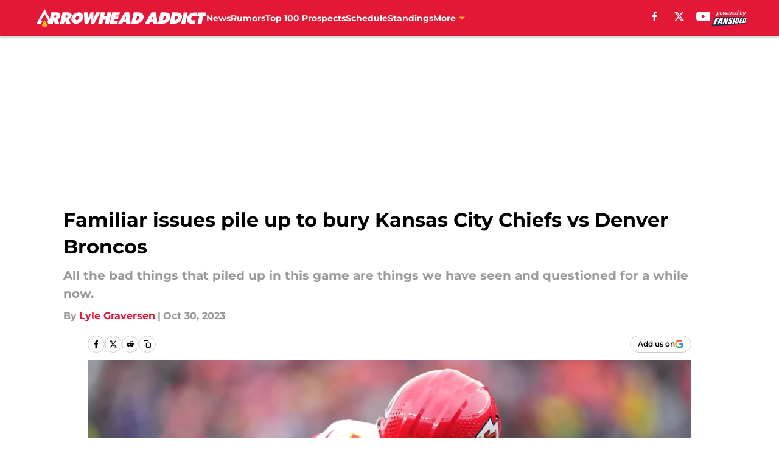

--- FILE ---
content_type: text/html
request_url: https://arrowheadaddict.com/posts/familiar-issues-pile-up-to-bury-kansas-city-chiefs-vs-denver-broncos-01hdyw9b7hv0/2
body_size: 72074
content:
<!DOCTYPE html><html lang="en-US" q:render="ssr" q:route="html/" q:container="paused" q:version="1.15.0" q:base="https://assets.minutemediacdn.com/vl-prod/build/" q:locale="" q:manifest-hash="edr6sw" q:instance="mdwprq7piq"><!--qv q:id=0 q:key=tntn:Qb_0--><!--qv q:id=1 q:key=uXAr:vp_3--><!--qv q:s q:sref=1 q:key=--><head q:head><!--qv q:id=2 q:key=0YpJ:vp_0--><!--qv q:key=nO_0--><meta charset="utf-8" q:head><link href="https://fonts.googleapis.com" rel="preconnect" crossOrigin="" q:key="https://fonts.googleapis.com" q:head><link href="https://fonts.gstatic.com" rel="preconnect" crossOrigin="" q:key="https://fonts.gstatic.com" q:head><link href="https://fonts.googleapis.com/css2?family=Inter:wght@400;700;800&amp;family=Roboto:wght@100;200;300;400;500;600;700;800;900&amp;display=swap" rel="stylesheet" q:key="google-fonts" q:head><title q:head>Familiar issues pile up to bury Kansas City Chiefs vs Denver Broncos</title><meta name="viewport" content="width=device-width, initial-scale=1.0" q:head><meta name="description" content="It would be easy to write off the Kansas City Chiefs&#39; loss to the Broncos as a fluke, but the issues that caused it have been around all season." q:head><meta property="fb:app_id" content="531030426978426" q:head><meta property="fb:pages" content="117514964948309" q:head><meta property="og:site_name" content="Arrowhead Addict " q:head><meta property="og:url" content="https://arrowheadaddict.com/posts/familiar-issues-pile-up-to-bury-kansas-city-chiefs-vs-denver-broncos-01hdyw9b7hv0/2" q:head><meta property="og:image:width" content="1440" q:head><meta property="og:image:height" content="810" q:head><meta name="twitter:url" content="https://arrowheadaddict.com/posts/familiar-issues-pile-up-to-bury-kansas-city-chiefs-vs-denver-broncos-01hdyw9b7hv0/2" q:head><meta name="twitter:card" content="summary_large_image" q:head><meta name="twitter:image:width" content="1440" q:head><meta name="twitter:image:height" content="810" q:head><meta name="twitter:site" content="@ArrowheadAddict" q:head><meta name="robots" content="max-image-preview:large" q:head><meta name="theme-color" content="#000000" q:head><meta property="og:type" content="article" q:head><meta property="og:title" content="Familiar issues pile up to bury the Kansas City Chiefs vs the Denver Broncos" q:head><meta property="og:image" content="https://images2.minutemediacdn.com/image/upload/c_crop,x_0,y_164,w_8640,h_4860/c_fill,w_1440,ar_1440:810,f_auto,q_auto,g_auto/images/ImagnImages/mmsport/130/01hdywhj89498khgn4m5.jpg" q:head><meta property="og:description" content="It would be easy to write off the Kansas City Chiefs&#39; loss to the Broncos as a fluke, but the issues that caused it have been around all season." q:head><meta property="article:published_time" content="2023-10-30T11:00:00Z" q:head><meta property="article:modified_time" content="2023-10-30T11:00:00Z" q:head><meta property="article:section" content="Kansas City Chiefs News" q:head><meta property="article:tag" content="Kansas City Chiefs" q:head><meta property="article:tag" content="Chiefs" q:head><meta property="article:tag" content="Denver Broncos" q:head><meta property="article:tag" content="Play Calling" q:head><meta property="article:tag" content="Wide Receivers" q:head><meta name="twitter:image" content="https://images2.minutemediacdn.com/image/upload/c_crop,x_0,y_164,w_8640,h_4860/c_fill,w_1440,ar_1440:810,f_auto,q_auto,g_auto/images/ImagnImages/mmsport/130/01hdywhj89498khgn4m5.jpg" q:head><meta name="twitter:title" content="Familiar issues pile up to bury the Kansas City Chiefs vs the Denver Broncos" q:head><meta name="twitter:description" content="It would be easy to write off the Kansas City Chiefs&#39; loss to the Broncos as a fluke, but the issues that caused it have been around all season." q:head><link rel="preload" href="https://fonts.gstatic.com/s/montserrat/v31/JTUHjIg1_i6t8kCHKm4532VJOt5-QNFgpCu173w5aXo.woff2" as="font" type="font/woff2" crossorigin key="https://fonts.gstatic.com/s/montserrat/v31/JTUHjIg1_i6t8kCHKm4532VJOt5-QNFgpCu173w5aXo.woff2" q:key="https://fonts.gstatic.com/s/montserrat/v31/JTUHjIg1_i6t8kCHKm4532VJOt5-QNFgpCu173w5aXo.woff2" q:head><link rel="preload" href="https://fonts.gstatic.com/s/montserrat/v31/JTUHjIg1_i6t8kCHKm4532VJOt5-QNFgpCuM73w5aXo.woff2" as="font" type="font/woff2" crossorigin key="https://fonts.gstatic.com/s/montserrat/v31/JTUHjIg1_i6t8kCHKm4532VJOt5-QNFgpCuM73w5aXo.woff2" q:key="https://fonts.gstatic.com/s/montserrat/v31/JTUHjIg1_i6t8kCHKm4532VJOt5-QNFgpCuM73w5aXo.woff2" q:head><link rel="preload" href="https://fonts.gstatic.com/s/roboto/v50/KFOMCnqEu92Fr1ME7kSn66aGLdTylUAMQXC89YmC2DPNWubEbVmUiAo.woff2" as="font" type="font/woff2" crossorigin key="https://fonts.gstatic.com/s/roboto/v50/KFOMCnqEu92Fr1ME7kSn66aGLdTylUAMQXC89YmC2DPNWubEbVmUiAo.woff2" q:key="https://fonts.gstatic.com/s/roboto/v50/KFOMCnqEu92Fr1ME7kSn66aGLdTylUAMQXC89YmC2DPNWubEbVmUiAo.woff2" q:head><link rel="preload" href="https://fonts.gstatic.com/s/roboto/v50/KFOMCnqEu92Fr1ME7kSn66aGLdTylUAMQXC89YmC2DPNWuYaalmUiAo.woff2" as="font" type="font/woff2" crossorigin key="https://fonts.gstatic.com/s/roboto/v50/KFOMCnqEu92Fr1ME7kSn66aGLdTylUAMQXC89YmC2DPNWuYaalmUiAo.woff2" q:key="https://fonts.gstatic.com/s/roboto/v50/KFOMCnqEu92Fr1ME7kSn66aGLdTylUAMQXC89YmC2DPNWuYaalmUiAo.woff2" q:head><link rel="preload" href="https://fonts.gstatic.com/s/roboto/v50/KFOMCnqEu92Fr1ME7kSn66aGLdTylUAMQXC89YmC2DPNWuYjalmUiAo.woff2" as="font" type="font/woff2" crossorigin key="https://fonts.gstatic.com/s/roboto/v50/KFOMCnqEu92Fr1ME7kSn66aGLdTylUAMQXC89YmC2DPNWuYjalmUiAo.woff2" q:key="https://fonts.gstatic.com/s/roboto/v50/KFOMCnqEu92Fr1ME7kSn66aGLdTylUAMQXC89YmC2DPNWuYjalmUiAo.woff2" q:head><link rel="icon" href="https://images2.minutemediacdn.com/image/upload/v1678012337/shape/cover/sport/favicon_2-7584840191d9f13dce826391650b7201.ico" q:head><link rel="canonical" href="https://arrowheadaddict.com/posts/familiar-issues-pile-up-to-bury-kansas-city-chiefs-vs-denver-broncos-01hdyw9b7hv0/2" q:head><link rel="preconnect" href="https://images2.minutemediacdn.com" crossorigin="anonymous" q:head><link rel="dns-prefetch" href="https://images2.minutemediacdn.com" q:head><style type="text/css" q:head>@font-face {font-family: 'Montserrat';
  font-style: normal;
  font-weight: 600;
  font-display: swap;
  src: url(https://fonts.gstatic.com/s/montserrat/v31/JTUHjIg1_i6t8kCHKm4532VJOt5-QNFgpCu173w5aXo.woff2) format('woff2');
  unicode-range: U+0000-00FF, U+0131, U+0152-0153, U+02BB-02BC, U+02C6, U+02DA, U+02DC, U+0304, U+0308, U+0329, U+2000-206F, U+20AC, U+2122, U+2191, U+2193, U+2212, U+2215, U+FEFF, U+FFFD;}@font-face {font-family: 'Montserrat';
  font-style: normal;
  font-weight: 700;
  font-display: swap;
  src: url(https://fonts.gstatic.com/s/montserrat/v31/JTUHjIg1_i6t8kCHKm4532VJOt5-QNFgpCuM73w5aXo.woff2) format('woff2');
  unicode-range: U+0000-00FF, U+0131, U+0152-0153, U+02BB-02BC, U+02C6, U+02DA, U+02DC, U+0304, U+0308, U+0329, U+2000-206F, U+20AC, U+2122, U+2191, U+2193, U+2212, U+2215, U+FEFF, U+FFFD;}@font-face {font-family: 'Roboto';
  font-style: normal;
  font-weight: 400;
  font-stretch: normal;
  font-display: swap;
  src: url(https://fonts.gstatic.com/s/roboto/v50/KFOMCnqEu92Fr1ME7kSn66aGLdTylUAMQXC89YmC2DPNWubEbVmUiAo.woff2) format('woff2');
  unicode-range: U+0000-00FF, U+0131, U+0152-0153, U+02BB-02BC, U+02C6, U+02DA, U+02DC, U+0304, U+0308, U+0329, U+2000-206F, U+20AC, U+2122, U+2191, U+2193, U+2212, U+2215, U+FEFF, U+FFFD;}@font-face {font-family: 'Roboto';
  font-style: normal;
  font-weight: 600;
  font-stretch: normal;
  font-display: swap;
  src: url(https://fonts.gstatic.com/s/roboto/v50/KFOMCnqEu92Fr1ME7kSn66aGLdTylUAMQXC89YmC2DPNWuYaalmUiAo.woff2) format('woff2');
  unicode-range: U+0000-00FF, U+0131, U+0152-0153, U+02BB-02BC, U+02C6, U+02DA, U+02DC, U+0304, U+0308, U+0329, U+2000-206F, U+20AC, U+2122, U+2191, U+2193, U+2212, U+2215, U+FEFF, U+FFFD;}@font-face {font-family: 'Roboto';
  font-style: normal;
  font-weight: 700;
  font-stretch: normal;
  font-display: swap;
  src: url(https://fonts.gstatic.com/s/roboto/v50/KFOMCnqEu92Fr1ME7kSn66aGLdTylUAMQXC89YmC2DPNWuYjalmUiAo.woff2) format('woff2');
  unicode-range: U+0000-00FF, U+0131, U+0152-0153, U+02BB-02BC, U+02C6, U+02DA, U+02DC, U+0304, U+0308, U+0329, U+2000-206F, U+20AC, U+2122, U+2191, U+2193, U+2212, U+2215, U+FEFF, U+FFFD;}</style><style q:head>:root {--color-black:#000000;--color-blue:#0066CC;--color-darkGrey:#999999;--color-grey:#cccccc;--color-lightGrey:#F7F7F7;--color-primary:#E31837;--color-secondary:#FFB81C;--color-white:#FFFFFF;--font-family-big:Montserrat;--font-weight-big:700;--font-size-big-lg:14px;--font-size-big-md:14px;--font-size-big-sm:12px;--font-family-bigger:Montserrat;--font-weight-bigger:700;--font-size-bigger-lg:16px;--font-size-bigger-md:16px;--font-size-bigger-sm:14px;--font-family-gigantic:Montserrat;--font-weight-gigantic:700;--font-size-gigantic-lg:32px;--font-size-gigantic-md:24px;--font-size-gigantic-sm:22px;--font-family-huge:Montserrat;--font-weight-huge:700;--font-size-huge-lg:24px;--font-size-huge-md:22px;--font-size-huge-sm:18px;--font-family-large:Montserrat;--font-weight-large:700;--font-size-large-lg:20px;--font-size-large-md:20px;--font-size-large-sm:16px;--font-family-normal:Roboto;--font-weight-normal:400;--font-size-normal-lg:18px;--font-size-normal-md:18px;--font-size-normal-sm:18px;--font-family-tiny:Montserrat;--font-weight-tiny:700;--font-size-tiny-lg:12px;--font-size-tiny-md:12px;--font-size-tiny-sm:10px;}</style><script async type="text/javascript" id="clientApiData" q:key="clientApiData" q:head>window.clientApiData = {"pageData":{"distributionChannels":["author|kcporkchop","kansas-city-chiefs-news","more-stories","recent-posts"],"language":"en","experiments":[],"pageType":"PostPage","articleId":"01hdyw9b7hv0","property":"130","contentTags":["Kansas City Chiefs","Chiefs","Denver Broncos","Play Calling","Wide Receivers"],"isMobileViewer":false,"topic":"Chiefs","vertical":"NFL","siteName":"Arrowhead Addict ","resourceID":"01hdyw9b7hv0","autoTags":[]},"paletteData":{"colors":{"black":"#000000","blue":"#0066CC","darkGrey":"#999999","grey":"#cccccc","lightGrey":"#F7F7F7","primary":"#E31837","secondary":"#FFB81C","white":"#FFFFFF"},"fonts":[{"family":"Montserrat","stylesheetUrl":"https://fonts.googleapis.com/css?family=Montserrat:600,700&display=swap","type":"stylesheetUrl","weights":["700"]},{"family":"Roboto","stylesheetUrl":"https://fonts.googleapis.com/css?family=Roboto:400,600,700&display=swap","type":"stylesheetUrl","weights":["400"]}],"typography":{"big":{"fontFamily":"Montserrat","fontWeight":700,"screenSizes":{"large":14,"medium":14,"small":12}},"bigger":{"fontFamily":"Montserrat","fontWeight":700,"screenSizes":{"large":16,"medium":16,"small":14}},"gigantic":{"fontFamily":"Montserrat","fontWeight":700,"screenSizes":{"large":32,"medium":24,"small":22}},"huge":{"fontFamily":"Montserrat","fontWeight":700,"screenSizes":{"large":24,"medium":22,"small":18}},"large":{"fontFamily":"Montserrat","fontWeight":700,"screenSizes":{"large":20,"medium":20,"small":16}},"normal":{"fontFamily":"Roboto","fontWeight":400,"screenSizes":{"large":18,"medium":18,"small":18}},"tiny":{"fontFamily":"Montserrat","fontWeight":700,"screenSizes":{"large":12,"medium":12,"small":10}}}}};</script><script type="text/javascript" id="OneTrustAutoBlock" q:key="oneTrustAutoBlock" q:head></script><script type="text/javascript" src="https://cdn-ukwest.onetrust.com/scripttemplates/otSDKStub.js" id="OneTrustURL" data-domain-script="01948883-cdc5-73d6-a267-dd1f0a86d169" q:key="oneTrustStub" q:head></script><script type="text/javascript" src="https://cdn.cookielaw.org/opt-out/otCCPAiab.js" id="OneTrustIAB" ccpa-opt-out-ids="C0004" ccpa-opt-out-geo="ca" ccpa-opt-out-lspa="true" q:key="oneTrustIAB" q:head></script><script type="text/javascript" id="OneTrustInit" q:key="oneTrustInit" q:head>
      function OptanonWrapper() {
      const geoData = OneTrust.getGeolocationData?.();
      const isUS = (geoData?.country === "US");
      const groups = window.OnetrustActiveGroups || '';
      const consentGiven = groups.includes(',C0004,');

      const shouldLoadAutoBlockScript = !isUS || (isUS && !consentGiven);

      // Update Permutive consent based on current consent status
      function updatePermutiveConsent(hasConsent) {
        function attemptUpdate() {
          if (window.permutive && typeof window.permutive.consent === 'function') {
            if (hasConsent) {
              window.permutive.consent({ "opt_in": true, "token": "CONSENT_CAPTURED" });
            } else {
              window.permutive.consent({ "opt_in": false });
            }
            return true;
          }
          return false;
        }

        // Try immediately
        if (!attemptUpdate()) {
          // If Permutive isn't ready, retry after a short delay
          setTimeout(function() {
            attemptUpdate();
          }, 200);
        }
      }

      // Set initial Permutive consent status
      updatePermutiveConsent(consentGiven);

      // Set up consent change handler to update Permutive when consent changes
      OneTrust.OnConsentChanged(function(eventData) {
        // Use a small delay to ensure OnetrustActiveGroups is updated
        // OneTrust may fire the callback before updating the groups
        setTimeout(function() {
          // Update consent status from event data
          const updatedGroups = window.OnetrustActiveGroups || '';
          const updatedConsentGiven = updatedGroups.includes(',C0004,');
          updatePermutiveConsent(updatedConsentGiven);

          // Handle auto-block script loading and page reload for US users
          // If user is in US and opts out (no longer has consent), load auto-block
          if (isUS && !updatedConsentGiven) {
            loadAutoBlockScript();
            location.reload();
          }
        }, 150);
      });

      if (shouldLoadAutoBlockScript) {
        loadAutoBlockScript();
      }

      function loadAutoBlockScript() {
        const autoBlockScript = document.getElementById('OneTrustAutoBlock');
        if (autoBlockScript && !autoBlockScript.src) {
          autoBlockScript.src = 'https://cdn-ukwest.onetrust.com/consent/01948883-cdc5-73d6-a267-dd1f0a86d169/OtAutoBlock.js';
        }
      }
    }
  </script><script async src="https://accounts.google.com/gsi/client" id="google-auth" q:key="google-auth" q:head></script><script type="text/javascript" id="mmBCPageData" q:key="mmBCPageData" q:head>
        window.mmBCPageData = {
          property: '130',
          authors: ["kcporkchop"],
          pageType: 'PostPage',
        };</script><script async type="text/javascript" id="update-hem-cookie" q:key="update-hem-cookie" q:head>
      (function () {
        function getCookie(name) {
          const value = '; ' + document.cookie;
          const parts = value.split('; ' + name + '=');
          if (parts.length === 2) {
            return parts.pop().split(";").shift();
          }
          return null;
        }

        function processUserId(userId) {
            if (!userId) return;
            document.cookie = 'mm_bc_user_sha' + '=' + userId + '; path=/; max-age=31536000; Secure; SameSite=Lax';
        }

        const existingValue = getCookie('mm_bc_user_sha');
        if (existingValue) {
          processUserId(existingValue);
          return;
        }

        if (window.dataLayer && Array.isArray(window.dataLayer)) {
          const found = window.dataLayer.find(e => e.bc_reg_user_id);
          if (found) {
            processUserId(found.bc_reg_user_id);
            return;
          }
        }

        // Intercept future pushes to dataLayer and capture bc_reg_user_id
        if (window.dataLayer) {
          const originalPush = window.dataLayer.push;
          window.dataLayer.push = function () {
            for (let arg of arguments) {
              if (arg.bc_reg_user_id) {
                processUserId(arg.bc_reg_user_id);
              }
            }
            return originalPush.apply(window.dataLayer, arguments);
          };
        }
    })();
  </script><script id="chartbeatData" type="text/javascript" q:key="chartbeatData" q:head>
    window._sf_async_config = {
      uid: 67224,
      domain: 'arrowheadaddict.com',
      useCanonical: true,
      useCanonicalDomain: true,
      flickerControl: false,
      sections: 'Kansas City Chiefs News',
      authors: 'Lyle Graversen'
    };
  </script><script id="chartbeatHeadline" type="text/javascript" src="https://static.chartbeat.com/js/chartbeat_mab.js" async q:key="chartbeatHeadline" q:head></script><script src="https://ak.sail-horizon.com/spm/spm.v1.min.js" id="sailthru" async q:key="sailthru" q:head></script><script id="sailthruInit" type="text/javascript" q:key="sailthruInit" q:head>
    // Wait for Sailthru to be available on window before initializing
    (function checkSailthru(attempts = 0) {
      if (typeof window.Sailthru !== 'undefined') {
        Sailthru.init({ customerId: 'c92e7ba97ddecf8d779ded02d904b48b' });
      } else if (attempts < 3) {
        // Check again after a short delay, limit to 3 attempts
        setTimeout(() => checkSailthru(attempts + 1), 100);
      }
    })();
  </script><script src="https://static.chartbeat.com/js/chartbeat.js" async type="text/javascript" class="optanon-category-C0002 optanon-category-SPD_BG" q:key="chartbeat" q:head></script><script src="https://static.chartbeat.com/js/subscriptions.js" async type="text/javascript" q:key="chartbeatSubscriptions" q:head></script><script id="chartbeatConversion" type="text/javascript" q:key="chartbeatConversion" q:head>
    class ChartbeatConversionEvents {
      constructor() {
        this.isAttached = false;
        this.observer = null;
        this.originalPushState = history.pushState;
        this.init();
      }

      // Form finders
      findRegForm() {
        // Return the iframe container since we can't access cross-origin iframe content
        const form = document.getElementById('voltax-auth-openpass');
        const iframe = form?.querySelector('iframe');
        return iframe || null;
      }

      findNewsletterForm() {
        return document.getElementsByClassName('bcForm')[0]?.querySelector('input[type="text"]') || null;
      }

      // Track event helper
      track(eventName) {
        if (typeof window.chartbeat === 'function') {
          chartbeat(eventName);
        }
      }

      // Creates a tracker with start/complete/cancel state management
      createTracker(prefix) {
        let hasShown = false;
        let hasStarted = false;
        let hasCompleted = false;
        let hasCanceled = false;
        
        return {
          shown: () => { hasShown = true; this.track(prefix + 'Shown'); },
          start: () => { hasStarted = true; this.track(prefix + 'Start'); },
          complete: () => { hasCompleted = true; if (hasStarted) this.track(prefix + 'Complete'); },
          cancel: () => { 
            if (hasShown && !hasCompleted && !hasCanceled) {
              hasCanceled = true;
              this.track(prefix + 'Cancel');
            }
          }
        };
      }

      // Registration Wall tracking
      setupRegistrationTracking(regForm) {
        const reg = this.createTracker('trackRegistration');
        reg.shown();
        
        // Start: any auth button click or openpass form
        regForm.querySelectorAll('.voltax-auth-button, .voltax-auth-google-button')
          .forEach(btn => btn.addEventListener('click', reg.start, { once: true }));

        // OpenPass iframe tracking
        const iframe = regForm.querySelector('#voltax-auth-openpass').querySelector('iframe');
        if (!iframe) {
          return;
        }
        
        let hasInteracted = false;
        // Only event that is triggered when the user is interacting with the iframe
        iframe.addEventListener('mouseenter', () => {
          hasInteracted = true;
          reg.start();
        }, { once: true });

        // Complete: when "voltax_auth_provider" is set in local storage
        // Cancel: when modal closes without completing (modal removed from DOM)
        const regObserver = new MutationObserver(() => {
          if (localStorage.getItem('voltax_auth_provider')) {
            reg.complete();
            regObserver.disconnect();
          } else if (!iframe.isConnected) {
            reg.cancel();
            regObserver.disconnect();
          }
        });
        regObserver.observe(document.body, { childList: true, subtree: true });
        
        // Cancel: leave page without completing (user navigates away)
        window.addEventListener('beforeunload', reg.cancel);
      }

      // Newsletter tracking
      setupNewsletterTracking(newsletterForm) {
        const nl = this.createTracker('trackNewsletterSignup');
        nl.shown();
        
        const emailInput = newsletterForm.querySelector('input[type="text"]');
        const submitBtn = newsletterForm.querySelector('.blueConicButton input[type="submit"]');
        
        // Start: focus email input
        if (emailInput) {
          emailInput.addEventListener('focus', nl.start, { once: true });
        }
        
        // Complete: form submit or button click
        newsletterForm.addEventListener('submit', nl.complete, { once: true });
        if (submitBtn) {
          submitBtn.addEventListener('click', nl.complete, { once: true });
        }
        
        // Cancel: leave page, URL change (finite scroll), or form is removed from DOM
        window.addEventListener('beforeunload', nl.cancel);
        window.addEventListener('popstate', nl.cancel);
        
        // Cancel: when modal closes without completing (form removed from DOM)
        const nlObserver = new MutationObserver(() => {
          if (!newsletterForm.isConnected) {
            nl.cancel();
            nlObserver.disconnect();
          }
        });
        nlObserver.observe(document.body, { childList: true, subtree: true });
        
        const originalPushState = this.originalPushState;
        history.pushState = function(...args) {
          nl.cancel();
          return originalPushState.apply(history, args);
        };
      }

      attachListener() {
        if (this.isAttached) return;
        
        const regForm = this.findRegForm();
        const newsletterForm = this.findNewsletterForm();
        
        if (typeof window.chartbeat !== 'function' || (!regForm && !newsletterForm)) return;

        if (regForm) this.setupRegistrationTracking(document.getElementById('voltax-sign-in'));
        if (newsletterForm) this.setupNewsletterTracking(document.getElementsByClassName('bcForm')[0]);

        this.isAttached = true;
        if (this.observer) this.observer.disconnect();
      }

      init() {
        this.observer = new MutationObserver(() => this.attachListener());
        this.observer.observe(document.body, { childList: true, subtree: true });
        this.attachListener();
      }
    }

    window.addEventListener("DOMContentLoaded", () => {
      new ChartbeatConversionEvents();
    });
  </script><script async type="text/javascript" id="cwv-tracker" q:key="cwv-tracker" q:head>
          (function () {
            const SAMPLE_PERCENTAGE = 50;
            if (Math.random() < SAMPLE_PERCENTAGE / 100) {
              const script = document.createElement("script");
              script.src =
                "https://assets.minutemediacdn.com/mm-cwv-tracker/prod/mm-cwv-tracker.js";
              script.async = true;
              document.head.appendChild(script);
            }
          })();
        </script><script async type="text/javascript" id="Adblock Detect" data-consent-category="C0004" q:key="Adblock Detect" q:head>!function(){var t="mm-abd-status",e="mm-abd-first-seen-time",n="mm-abd-dismiss-time",o="mm-abd-count",r="mm-abd-session",i=function(){var t=!1;try{t="1"===new URLSearchParams(location.search).get("mm_dbg")}catch(t){}return{info:t?console.info:function(){},error:t?console.error:function(){}}}();function c(t,e,n){try{var o=!1,r=null,c=document.head||document.getElementsByTagName("head")[0]||document.documentElement,a=document.createElement("script"),d=function(){try{a.parentNode.removeChild(a)}catch(t){}a=null},u=function(t){o||(o=!0,r&&clearTimeout(r),a.onload=null,a.onerror=null,a.onreadystatechange=null,t&&d(),n({blocked:t}))};r=setTimeout(function(){u(!1),d()},e),a.async=!0,a.type="text/javascript",a.src=t,a.onload=function(){u(!1)},a.onerror=function(){u(!0)},a.onreadystatechange=function(){"loaded"!==a.readyState&&"complete"!==a.readyState||u(!1)},c.appendChild(a)}catch(t){i.error("detectByScript",t),n({blocked:!1})}}function a(t){!function(t){try{var e=document.createElement("div");e.className="ad adsbox ad-banner adunit sponsor sponsored pub_300x250 pub_728x90 text-ad text-ads",e.style.cssText="display:block !important;visibility:visible !important;pointer-events:none !important;z-index:-1 !important;width:1px !important;height:1px !important;position:absolute !important;left:-10000px !important;top:-10000px !important;",e.innerHTML="&nbsp;",(document.body||document.documentElement).appendChild(e);var n=function(){e&&e.parentNode&&e.parentNode.removeChild(e),e=null},o=function(){try{if(!e)return!1;if(!e.parentNode)return!0;var t=null;if(t=window.getComputedStyle?window.getComputedStyle(e,null):e.currentStyle){if("none"===t.display)return!0;if("hidden"===t.visibility||"collapse"===t.visibility)return!0;if(0===parseFloat(t.opacity))return!0}return 0===e.offsetWidth||0===e.offsetHeight||0===e.clientWidth||0===e.clientHeight||!(!e.getClientRects||0!==e.getClientRects().length)}catch(t){return i.error("isBlocked",t),!1}};if(o())return n(),void t({blocked:!0});(window.requestAnimationFrame||function(t){return setTimeout(t,16)})(function(){var e=o();n(),t({blocked:e})})}catch(e){i.error("detectByBait",e),t({blocked:!1})}}(function(e){if(e.blocked)return t(e);c("https://cdn.mmctsvc.com/mmprebid-universal-creative/creative.js",1e3,function(e){if(e.blocked)return t(e);c("https://securepubads.g.doubleclick.net/tag/js/gpt.js",1e3,function(e){if(e.blocked)return t(e);t({blocked:!1})})})})}function d(t){var e=t+"=",n=document.cookie?document.cookie.split(";"):[],o=0;for(o=0;o<n.length;o+=1){for(var r=n[o];" "===r.charAt(0)||"\t"===r.charAt(0);)r=r.substring(1);if(0===r.indexOf(e)){var i=r.substring(e.length);try{return decodeURIComponent(i)}catch(t){return i}}}return""}function u(){!function(t,e,n){try{var o="";if(n){var r=new Date;r.setTime(r.getTime()+60*n*1e3),o="; expires="+r.toUTCString()}document.cookie=t+"="+encodeURIComponent(e)+o+"; path=/"}catch(t){i.error("setCookieValue",t)}}(r,"1",30)}function s(t){try{return localStorage.getItem(t)||""}catch(t){return i.error("getLocalStorageItem",t),""}}function l(t,e){try{localStorage.setItem(t,e)}catch(t){i.error("setLocalStorageItem",t)}}function m(r){try{var c="https://getstts.com/tr/",a=JSON.stringify({events:[{module:"ad-blocker",application:"uds-library",target:"events",type:"ad-blocker",event:r,uid:d("mm-user-id"),sessionid:d("mm-session-id"),url:window.location.href,domain:window.location.hostname.replace("www.",""),details:{status:s(t),firstSeenTime:s(e),dismissTime:s(n),counter:s(o)}}]});if(i.info("trackEvent",a),navigator&&navigator.sendBeacon)try{if(navigator.sendBeacon(c,a))return}catch(t){i.error("sendBeacon",t)}var u=new XMLHttpRequest;u.open("POST",c,!0),u.setRequestHeader("Content-Type","application/json"),u.send(a)}catch(t){i.error("trackEvent",t)}}function p(){!function(){try{s(e)||l(e,(+new Date).toString())}catch(t){i.error("setFirstSeenTime",t)}}(),m("ABD-pageView"),d(r)||m("ABD-newSession"),u(),a(function(e){i.info("detectAdBlock result",e);var n=function(){try{return"1"===s(t)}catch(t){return i.error("isPreviouslyBlocked",t),!1}}();!function(e){try{var n=s(t);l(t,e?"1":"1"===n||"2"===n?"2":"0")}catch(t){i.error("updateStatus",t)}}(e.blocked),e.blocked?(!function(){try{i.info("showPopup")}catch(t){i.error("showPopup",t)}}(),m("ABD-detection")):n&&m("ABD-recovery")})}document.body?p():document.addEventListener?document.addEventListener("DOMContentLoaded",p,!1):document.attachEvent?document.attachEvent("onreadystatechange",function(){"complete"===document.readyState&&p()}):setTimeout(p,0)}();</script><script async type="text/javascript" id="gtm" data-consent-category="C0001" q:key="gtm" q:head>(function(w,d,s,l,i){w[l]=w[l]||[];w[l].push({'gtm.start': new Date().getTime(),event:'gtm.js'});var f=d.getElementsByTagName(s)[0],j=d.createElement(s),dl=l!='dataLayer'?'&l='+l:'';j.async=true;j.src='https://www.googletagmanager.com/gtm.js?id='+i+dl;f.parentNode.insertBefore(j,f);})(window,document,'script','dataLayer','GTM-TCW5HW')</script><script async type="text/javascript" id="accessibility" data-consent-category="C0001" q:key="accessibility" q:head>const style = document.createElement('style');
style.innerHTML = `
      #INDmenu-btn {
        display:none;
      }
    `;
document.head.appendChild(style);
window.mmClientApi = window.mmClientApi || [];
window.mmClientApi.push('injectAccessibilityIcon', {});</script><script async type="text/javascript" id="Create ads placeholders (code)" data-consent-category="C0004" q:key="Create ads placeholders (code)" q:head>var placeholders = {
    oneOnOne: {
        id: "div-gpt-ad-1552218089756-0"
    },
    sidebar1: {
        id: "div-sideBar1"
    },
    sidebar2: {
        id: "div-sideBar2"
    },
    top: {
        id: "div-gpt-ad-1552218170642-0"
    },
    stickyBottom: {
        id: "div-sticky-bottom"
    },
    belowTopSection: {
        id: "below-top-section"
    },
    belowSecondSection: {
        id: "below-second-section"
    }
};
mmClientApi.push('injectAdPlaceholders', placeholders);
</script><script async type="text/javascript" id="commercial-api" data-consent-category="C0004" q:key="commercial-api" q:head>(function () {
    mmClientApi.push('getPageData', function ({ experiments }) {
        let commercialScriptUrl;
        const baseUrl = 'https://uds-selector.bqstreamer.com/library/fansided/130/code';
        const ref = '&mm-referer=' + encodeURIComponent(location.href);

        if (experiments && experiments.includes('finite-scroll-big-audience-no-ob')) {
            commercialScriptUrl = `${baseUrl}?mz-subid=1${ref}`;
        }
        // Default fallback
        else {
            commercialScriptUrl = `${baseUrl}?mm-referer=${encodeURIComponent(location.href)}`;
        }

        // Inject script
        const commercialScript = document.createElement('script');
        commercialScript.src = commercialScriptUrl;
        document.head.appendChild(commercialScript);
    });
})();</script><script async type="text/javascript" id="Pushly" data-consent-category="C0004" q:key="Pushly" q:head>(function () {
    mmClientApi.push('getPageData', function({ experiments }) {
        if (!experiments.includes('enable-pushly-v2-final|deactivate')) {
            const pushlySdk = document.createElement('script');
            pushlySdk.async = true;
            pushlySdk.src = 'https://cdn.p-n.io/pushly-sdk.min.js?domain_key=4H3lQa8Ghx5fcyiPvXZaJ00OGVh6XXbXyGBX';
            pushlySdk.type = 'text/javascript';
            document.head.appendChild(pushlySdk);
            const pushlySW = document.createElement('script');
            pushlySW.type = 'text/javascript';
            pushlySW.textContent = 'function pushly(){window.PushlySDK.push(arguments)}window.PushlySDK=window.PushlySDK||[],pushly("load",{domainKey:"4H3lQa8Ghx5fcyiPvXZaJ00OGVh6XXbXyGBX",sw:"/" + "assets/pushly/pushly-sdk-worker.js"});'
            document.head.appendChild(pushlySW);
        }
    });
})();</script><script defer type="text/javascript" id="Mini Player" data-consent-category="C0004" q:key="Mini Player" q:head>window.mmClientApi?.push('getPageData', pageDataObject => {
  const noVideoPlayer = pageDataObject?.tags?.find(tag => tag === 'no-video-player');
  if(!noVideoPlayer) {
    const mmVideoScript = document.createElement('script');
    mmVideoScript.src = 'https://players.voltaxservices.io/players/1/code?mm-referer=' + location.href;
    document.head.appendChild(mmVideoScript);
  }
});</script><script type="application/ld+json" q:key="ldArticle" q:head>{"@context":"http://schema.org","@type":"NewsArticle","mainEntityOfPage":{"@type":"WebPage","@id":"https://arrowheadaddict.com/posts/familiar-issues-pile-up-to-bury-kansas-city-chiefs-vs-denver-broncos-01hdyw9b7hv0/2"},"headline":"Familiar issues pile up to bury Kansas City Chiefs vs Denver Broncos","image":[{"@type":"ImageObject","url":"https://images2.minutemediacdn.com/image/upload/c_fill,w_1200,ar_1:1,f_auto,q_auto,g_auto/images/ImagnImages/mmsport/130/01hdywhj89498khgn4m5.jpg","width":1200,"height":1200},{"@type":"ImageObject","url":"https://images2.minutemediacdn.com/image/upload/c_fill,w_1200,ar_16:9,f_auto,q_auto,g_auto/images/ImagnImages/mmsport/130/01hdywhj89498khgn4m5.jpg","width":1200,"height":675},{"@type":"ImageObject","url":"https://images2.minutemediacdn.com/image/upload/c_fill,w_1200,ar_4:3,f_auto,q_auto,g_auto/images/ImagnImages/mmsport/130/01hdywhj89498khgn4m5.jpg","width":1200,"height":900}],"datePublished":"2023-10-30T11:00:00Z","dateModified":"2023-10-30T11:00:00Z","publisher":{"@type":"Organization","name":"Arrowhead Addict ","logo":{"@type":"ImageObject","url":"https://images2.minutemediacdn.com/image/upload/v1678012331/shape/cover/sport/ArrowheadAddict_google-schema-logo-649a1ba46ae94496bca71970c2a2ba43.png"}},"description":"It would be easy to write off the Kansas City Chiefs' loss to the Broncos as a fluke, but the issues that caused it have been around all season.","articleSection":"Kansas City Chiefs News","author":{"@type":"Person","name":"Lyle Graversen","url":"https://arrowheadaddict.com/author/kcporkchop"}}</script><script type="application/ld+json" q:key="ldBreadcrumb" q:head>{"@context":"http://schema.org","@type":"BreadcrumbList","itemListElement":[{"@type":"ListItem","position":1,"name":"Home","item":"https://arrowheadaddict.com"},{"@type":"ListItem","position":2,"name":"Kansas City Chiefs News","item":"https://arrowheadaddict.com/kansas-city-chiefs-news/"}]}</script><script src="https://123p.arrowheadaddict.com/script.js" type="text/javascript" async q:key="blueconic" q:head></script><script src="https://assets.minutemediacdn.com/recirculation-widget/prod/mm-recirculation-injector.js" type="text/javascript" async q:key="RecirculationWidget" q:head></script><!--/qv--><!--/qv--><link rel="modulepreload" href="https://assets.minutemediacdn.com/vl-prod/build/q-RFD0BxB0.js"><script type="module" async="true" src="https://assets.minutemediacdn.com/vl-prod/build/q-RFD0BxB0.js"></script><link rel="stylesheet" href="https://assets.minutemediacdn.com/vl-prod/assets/BP1kbrhr-style.css"><link rel="modulepreload" href="https://assets.minutemediacdn.com/vl-prod/build/q-XYi0b4s7.js"><link rel="preload" href="https://assets.minutemediacdn.com/vl-prod/assets/rPwh8cQJ-bundle-graph.json" as="fetch" crossorigin="anonymous"><script type="module" async="true">let b=fetch("https://assets.minutemediacdn.com/vl-prod/assets/rPwh8cQJ-bundle-graph.json");import("https://assets.minutemediacdn.com/vl-prod/build/q-XYi0b4s7.js").then(({l})=>l("https://assets.minutemediacdn.com/vl-prod/build/",b));</script><link rel="modulepreload" href="https://assets.minutemediacdn.com/vl-prod/build/q-BmlzJyRk.js"><style q:style="nxuput-0" hidden>:root{view-transition-name:none}</style></head><body lang="en"><!--qv q:id=3 q:key=wgGj:vp_1--><!--qv q:key=Ir_2--><!--qv q:id=4 q:key=IOjm:Ir_0--><!--qv q:id=5 q:key=y7mZ:ec_1--><!--qv q:id=6 q:key=HsRY:uX_4--><!--qv q:s q:sref=6 q:key=--><!--qv q:id=7 q:key=2Q82:uX_0--><header q:key="Ma_7"><!--qv q:id=8 q:key=4hHK:Ma_0--><script type="placeholder" hidden q:id="9" on-document:load="q-DPqS1R9R.js#s_rAMdnXtK8Co[0 1]"></script><!--/qv--><!--qv q:id=a q:key=xtrp:Ma_4--><div class="fixed flex items-center space-between w-full top-0 px-5 md:px-f-2 lg:px-f-1.5 z-50 shadow-header bg-primary h-f-3" q:key="Ut_4"><!--qv q:id=b q:key=yY0a:Ut_0--><div aria-label="More Menu Items" class="block lg:hidden w-6 h-6 min-w-[24px] relative mr-5 cursor-pointer" on:click="q-Brkhvmxh.js#s_xjW80feA0gU[0]" q:key="oy_0" q:id="c"><span class="block absolute h-0.5 ease-in-out duration-200 origin-right-center opacity-1 bg-white top-1 w-full"></span><span class="block absolute h-0.5 ease-in-out duration-200 origin-right-center opacity-1 bg-white top-3 w-full"></span><span class="block absolute h-0.5 ease-in-out duration-200 origin-right-center opacity-1 bg-white top-5 w-full"></span></div><!--/qv--><!--qv q:id=d q:key=aTke:Ut_1--><div style="top:60px;height:calc(100vh - 60px)" class="fixed block lg:hidden w-full ease-in-out duration-300 z-[2] overflow-y-auto opacity-0 -left-full bg-white" q:key="rG_3"><nav><ul class="m-5"><!--qv q:id=e q:key=DVWB:0--><!--qv q:id=f q:key=LnC7:QF_1--><li class="list-none mb-5 leading-5 w-full" q:key="r0_1"><!--qv q:id=g q:key=deAA:r0_0--><h4 q:key="SZ_1"><!--qv q:s q:sref=g q:key=--><a href="https://arrowheadaddict.com/kansas-city-chiefs-news/" class="mobile-nav-top text-black font-group-bigger" on:click="q-v1GZwvzz.js#s_av6wsRFPToI[0]" q:id="h"><!--t=i-->News<!----></a><!--/qv--></h4><!--/qv--></li><!--/qv--><!--/qv--><!--qv q:id=j q:key=DVWB:1--><!--qv q:id=k q:key=LnC7:QF_1--><li class="list-none mb-5 leading-5 w-full" q:key="r0_1"><!--qv q:id=l q:key=deAA:r0_0--><h4 q:key="SZ_1"><!--qv q:s q:sref=l q:key=--><a href="https://arrowheadaddict.com/kansas-city-chiefs-rumors/" class="mobile-nav-top text-black font-group-bigger" on:click="q-v1GZwvzz.js#s_av6wsRFPToI[0]" q:id="m"><!--t=n-->Rumors<!----></a><!--/qv--></h4><!--/qv--></li><!--/qv--><!--/qv--><!--qv q:id=o q:key=DVWB:2--><!--qv q:id=p q:key=LnC7:QF_1--><li class="list-none mb-5 leading-5 w-full" q:key="r0_1"><!--qv q:id=q q:key=deAA:r0_0--><h4 q:key="SZ_1"><!--qv q:s q:sref=q q:key=--><a href="https://arrowheadaddict.com/top-100-kansas-city-chiefs-prospects-for-2026-nfl-draft-01keq0yyk46a" class="mobile-nav-top text-black font-group-bigger" on:click="q-v1GZwvzz.js#s_av6wsRFPToI[0]" q:id="r"><!--t=s-->Top 100 Prospects<!----></a><!--/qv--></h4><!--/qv--></li><!--/qv--><!--/qv--><!--qv q:id=t q:key=DVWB:3--><!--qv q:id=u q:key=LnC7:QF_1--><li class="list-none mb-5 leading-5 w-full" q:key="r0_1"><!--qv q:id=v q:key=deAA:r0_0--><h4 q:key="SZ_1"><!--qv q:s q:sref=v q:key=--><a href="https://arrowheadaddict.com/schedule" class="mobile-nav-top text-black font-group-bigger" on:click="q-v1GZwvzz.js#s_av6wsRFPToI[0]" q:id="w"><!--t=x-->Schedule<!----></a><!--/qv--></h4><!--/qv--></li><!--/qv--><!--/qv--><!--qv q:id=y q:key=DVWB:4--><!--qv q:id=z q:key=LnC7:QF_1--><li class="list-none mb-5 leading-5 w-full" q:key="r0_1"><!--qv q:id=10 q:key=deAA:r0_0--><h4 q:key="SZ_1"><!--qv q:s q:sref=10 q:key=--><a href="https://arrowheadaddict.com/standings" class="mobile-nav-top text-black font-group-bigger" on:click="q-v1GZwvzz.js#s_av6wsRFPToI[0]" q:id="11"><!--t=12-->Standings<!----></a><!--/qv--></h4><!--/qv--></li><!--/qv--><!--/qv--><!--qv q:id=13 q:key=DVWB:5--><!--qv q:id=14 q:key=LnC7:QF_1--><li class="list-none mb-5 leading-5 w-full" q:key="r0_1"><!--qv q:id=15 q:key=deAA:r0_0--><h4 q:key="SZ_1"><!--qv q:s q:sref=15 q:key=--><a href="https://arrowheadaddict.com/roster" class="mobile-nav-top text-black font-group-bigger" on:click="q-v1GZwvzz.js#s_av6wsRFPToI[0]" q:id="16"><!--t=17-->Roster<!----></a><!--/qv--></h4><!--/qv--></li><!--/qv--><!--/qv--><!--qv q:id=18 q:key=DVWB:6--><!--qv q:id=19 q:key=LnC7:QF_1--><li class="list-none mb-5 leading-5 w-full" q:key="r0_1"><!--qv q:id=1a q:key=deAA:r0_0--><h4 q:key="SZ_1"><!--qv q:s q:sref=1a q:key=--><a href="https://arrowheadaddict.com/kansas-city-chiefs-news/off-the-field" class="mobile-nav-top text-black font-group-bigger" on:click="q-v1GZwvzz.js#s_av6wsRFPToI[0]" q:id="1b"><!--t=1c-->Off The Field<!----></a><!--/qv--></h4><!--/qv--></li><!--/qv--><!--/qv--><!--qv q:id=1d q:key=DVWB:7--><!--qv q:id=1e q:key=mRxo:QF_0--><li class="list-none mb-5 leading-5 uppercase" q:key="iC_3"><span class="w-full flex justify-between cursor-pointer" on:click="q-CPVRMUoG.js#s_8L0oPrHOoEk[0]" q:id="1f"><h4 class="mobile-nav-top text-black font-group-bigger"><!--qv q:id=1g q:key=deAA:iC_0--><!--qv q:s q:sref=1g q:key=--><!--t=1h-->More<!----><!--/qv--><!--/qv--></h4><!--qv q:id=1i q:key=gm8o:iC_1--><svg width="16" height="16" viewBox="0 0 16 16" xmlns="http://www.w3.org/2000/svg" class="ease duration-300 fill-black [&amp;_polygon]:fill-black w-4" on:click="q-BUK1WQUc.js#s_XvheRgK9qJE[0]" q:key="XS_1" q:id="1j"><g fill-rule="evenodd"><path d="M11,8.09909655 L6.5,13 L5,11.3663655 L8.09099026,8 L5,4.63363448 L6.5,3 L11,7.90090345 L10.9090097,8 L11,8.09909655 Z" fill-rule="nonzero" transform="rotate(90 8 8)"></path></g></svg><!--/qv--></span></li><!--/qv--><!--/qv--></ul></nav><!--qv q:key=rG_2--><!--qv q:id=1k q:key=fUhI:rG_0--><div class="h-[1px] m-5 bg-lightGrey" q:key="Im_0"></div><!--/qv--><div class="mt-10 mr-4 mb-4 ml-6"><!--qv q:id=1l q:key=lIX3:rG_1--><nav q:key="jV_2"><h4 class="mb-4 text-black font-group-bigger" q:key="jV_0" q:id="1m"><!--t=1n-->Follow Us<!----></h4><ul class="inline-grid gap-5 grid-flow-col list-none"><li class="flex w-5 justify-center" q:key="0"><!--qv q:id=1o q:key=o0Sj:jV_1--><a target="_blank" rel="noopener noreferrer" aria-label="facebook" href="https://www.facebook.com/ArrowheadAddict" class="[&amp;&gt;svg]:h-4 [&amp;&gt;svg]:fill-primary [&amp;&gt;svg]:hover:fill-primary" q:key="4t_2" q:id="1p"><svg xmlns="http://www.w3.org/2000/svg" viewBox="0 0 34.28 64"><g id="Layer_2" data-name="Layer 2"><g id="Layer_1-2" data-name="Layer 1"><path d="M10.17,64V36H0V24.42H10.17V15.59c0-10,6-15.59,15.14-15.59a61.9,61.9,0,0,1,9,.78v9.86H29.23c-5,0-6.53,3.09-6.53,6.26v7.52H33.81L32,36H22.7V64Z"/></g></g></svg></a><!--/qv--></li><li class="flex w-5 justify-center" q:key="1"><!--qv q:id=1q q:key=o0Sj:jV_1--><a target="_blank" rel="noopener noreferrer" aria-label="X" href="https://twitter.com/ArrowheadAddict" class="[&amp;&gt;svg]:h-4 [&amp;&gt;svg]:fill-primary [&amp;&gt;svg]:hover:fill-primary" q:key="4t_1" q:id="1r"><!--qv q:id=1s q:key=i4KS:4t_0--><svg xmlns="http://www.w3.org/2000/svg" width="16" height="16" viewBox="0 0 16 16" q:key="7y_0" q:id="1t"><title>Share on X</title><path d="M12.6.75h2.454l-5.36 6.142L16 15.25h-4.937l-3.867-5.07-4.425 5.07H.316l5.733-6.57L0 .75h5.063l3.495 4.633L12.601.75Zm-.86 13.028h1.36L4.323 2.145H2.865z"></path></svg><!--/qv--></a><!--/qv--></li><li class="flex w-5 justify-center" q:key="2"><!--qv q:id=1u q:key=o0Sj:jV_1--><a target="_blank" rel="noopener noreferrer" aria-label="youtube" href="https://www.youtube.com/@ArrowheadAddictPodcast" class="[&amp;&gt;svg]:h-4 [&amp;&gt;svg]:fill-primary [&amp;&gt;svg]:hover:fill-primary" q:key="4t_2" q:id="1v"><svg xmlns="http://www.w3.org/2000/svg" viewBox="0 0 64 45.09"><g id="Layer_2" data-name="Layer 2"><g id="Layer_1-2" data-name="Layer 1"><path d="M62.66,7A8,8,0,0,0,57,1.35C52,0,32,0,32,0S12,0,7,1.35A8,8,0,0,0,1.34,7C0,12.06,0,22.55,0,22.55S0,33,1.34,38.05A8,8,0,0,0,7,43.74c5,1.35,25,1.35,25,1.35s20,0,25-1.35a8,8,0,0,0,5.66-5.69C64,33,64,22.55,64,22.55S64,12.06,62.66,7Zm-37.21,25V13l16.73,9.52Z"/></g></g></svg></a><!--/qv--></li></ul></nav><!--/qv--></div><!--/qv--></div><!--/qv--><div class="flex items-center gap-5 grow h-full lg:ml-f-1.5"><!--qv q:id=1w q:key=LamO:Ut_2--><a href="https://arrowheadaddict.com/" class="inline-flex items-center items-start duration-200 w-auto md:h-f-1.5" q:key="L5_0"><img src="data:image/svg+xml,%3C%3Fxml%20version%3D%221.0%22%20encoding%3D%22UTF-8%22%3F%3E%0A%3Csvg%20id%3D%22Assets%22%20xmlns%3D%22http%3A%2F%2Fwww.w3.org%2F2000%2Fsvg%22%20viewBox%3D%220%200%201859%20200%22%3E%0A%20%20%3Cdefs%3E%0A%20%20%20%20%3Cstyle%3E%0A%20%20%20%20%20%20.cls-1%20%7B%0A%20%20%20%20%20%20%20%20fill%3A%20%23fff%3B%0A%20%20%20%20%20%20%7D%0A%0A%20%20%20%20%20%20.cls-2%20%7B%0A%20%20%20%20%20%20%20%20fill%3A%20%23ffb81c%3B%0A%20%20%20%20%20%20%7D%0A%20%20%20%20%3C%2Fstyle%3E%0A%20%20%3C%2Fdefs%3E%0A%20%20%3Cpath%20class%3D%22cls-1%22%20d%3D%22M88.3%2C.29h0L0%2C159.8c.15%2C.24%2C.29%2C.49%2C.44%2C.73H48.61l15.02-27.1-19.1-.03L88.29%2C54.32l43.76%2C79.08-19.07%2C.06%2C14.99%2C27.07h48.17c.15-.24%2C.29-.49%2C.44-.73L88.3%2C.29Z%22%2F%3E%0A%20%20%3Cg%3E%0A%20%20%20%20%3Cpath%20class%3D%22cls-1%22%20d%3D%22M162.32%2C35.29h56.69c16.61%2C0%2C28.39%2C3.6%2C35.33%2C10.79%2C6.94%2C7.2%2C8.81%2C17.7%2C5.63%2C31.5-2.05%2C8.89-5.91%2C16.23-11.58%2C22.03-5.67%2C5.79-12.35%2C9.16-20.05%2C10.09l21.73%2C51.07h-50.54l-12.37-41.42-9.56%2C41.42h-44.23l28.97-125.48Zm31.1%2C56.86h7.02c4.33%2C0%2C7.88-1.05%2C10.65-3.16%2C2.77-2.11%2C4.6-5.09%2C5.49-8.95%2C.92-3.98%2C.49-7.05-1.3-9.21-1.78-2.16-4.84-3.25-9.17-3.25h-7.02l-5.67%2C24.57Z%22%2F%3E%0A%20%20%20%20%3Cpath%20class%3D%22cls-1%22%20d%3D%22M285.46%2C35.29h56.69c16.61%2C0%2C28.39%2C3.6%2C35.33%2C10.79%2C6.94%2C7.2%2C8.81%2C17.7%2C5.63%2C31.5-2.05%2C8.89-5.91%2C16.23-11.58%2C22.03-5.67%2C5.79-12.35%2C9.16-20.05%2C10.09l21.73%2C51.07h-50.54l-12.37-41.42-9.56%2C41.42h-44.23l28.97-125.48Zm31.1%2C56.86h7.02c4.33%2C0%2C7.88-1.05%2C10.65-3.16%2C2.77-2.11%2C4.6-5.09%2C5.49-8.95%2C.92-3.98%2C.49-7.05-1.3-9.21-1.78-2.16-4.84-3.25-9.17-3.25h-7.02l-5.67%2C24.57Z%22%2F%3E%0A%20%20%20%20%3Cpath%20class%3D%22cls-1%22%20d%3D%22M500.33%2C122.46c-4.79%2C7.47-10.9%2C14.22-18.31%2C20.24-7.36%2C5.8-15.31%2C10.26-23.84%2C13.38-8.53%2C3.12-17.2%2C4.68-26.01%2C4.68s-17.07-1.53-24.12-4.6c-7.05-3.07-12.88-7.61-17.51-13.64-9.34-11.71-11.94-26.54-7.8-44.5%2C4.17-18.07%2C13.63-32.96%2C28.38-44.67%2C15.05-12.05%2C31.72-18.07%2C50.01-18.07%2C9.03%2C0%2C17.08%2C1.51%2C24.14%2C4.52%2C7.06%2C3.01%2C12.9%2C7.53%2C17.53%2C13.55%2C4.68%2C5.8%2C7.66%2C12.49%2C8.92%2C20.08%2C1.26%2C7.59%2C.87%2C15.78-1.16%2C24.59-2.03%2C8.81-5.45%2C16.96-10.24%2C24.43Zm-42.9-8.03c4.63-4.13%2C7.74-9.59%2C9.31-16.4%2C1.57-6.8%2C1-12.3-1.72-16.48s-7.08-6.27-13.11-6.27-11.39%2C2.09-16.09%2C6.27c-4.7%2C4.18-7.84%2C9.68-9.41%2C16.48-1.57%2C6.8-.97%2C12.27%2C1.82%2C16.4%2C2.78%2C4.13%2C7.19%2C6.19%2C13.21%2C6.19s11.35-2.06%2C15.98-6.19Z%22%2F%3E%0A%20%20%20%20%3Cpath%20class%3D%22cls-1%22%20d%3D%22M590.08%2C104.7c-1.16%2C2.98-2.59%2C6.41-4.3%2C10.27-.37%2C.59-.64%2C1.14-.82%2C1.67-.18%2C.53-.37%2C.97-.57%2C1.32l-19.36%2C42.82h-39.31l-7.71-125.48h45.28l-2.94%2C55.28c-.32%2C4.91-.7%2C9.36-1.15%2C13.34-.45%2C3.98-1.04%2C7.78-1.76%2C11.41h1.05c1.28-5.03%2C3.67-11.58%2C7.17-19.66%2C.2-.35%2C.32-.64%2C.38-.88%2C.08-.35%2C.21-.64%2C.38-.88l25.47-58.62h31.76l-1.6%2C58.62c-.05%2C.24-.08%2C.47-.07%2C.7%2C0%2C.24%2C.01%2C.59%2C.02%2C1.05-.28%2C8.31-.92%2C14.86-1.91%2C19.66h1.05c.95-3.63%2C2.12-7.43%2C3.51-11.41%2C1.38-3.98%2C3.06-8.42%2C5.01-13.34l22.59-55.28h45.28l-65.65%2C125.48h-39.31l.41-42.82c-.04-.35-.02-.79%2C.04-1.32%2C.06-.53%2C.04-1.08-.05-1.67%2C.07-3.86%2C.22-7.28%2C.44-10.27%2C.22-2.98%2C.5-5.47%2C.84-7.46h-1.58c-.58%2C1.99-1.44%2C4.47-2.6%2C7.46Z%22%2F%3E%0A%20%20%20%20%3Cpath%20class%3D%22cls-1%22%20d%3D%22M703.97%2C35.29h45.1l-9.64%2C41.77h27.55l9.64-41.77h45.1l-28.97%2C125.48h-45.1l10.21-44.22h-27.55l-10.21%2C44.22h-45.1l28.97-125.48Z%22%2F%3E%0A%20%20%20%20%3Cpath%20class%3D%22cls-1%22%20d%3D%22M828.16%2C35.29h83.89l-7.86%2C34.05h-39.66l-2.8%2C12.11h35.98l-7.41%2C32.12h-35.98l-3.04%2C13.16h40.72l-7.86%2C34.05h-84.94l28.97-125.48Z%22%2F%3E%0A%20%20%20%20%3Cpath%20class%3D%22cls-1%22%20d%3D%22M964.29%2C35.29h50.19l14.9%2C125.48h-48.44l-.39-15.79h-34.05l-7.51%2C15.79h-48.44l73.72-125.48Zm15.44%2C79.85l-.58-14.22c-.13-3.51-.2-6.61-.22-9.3-.02-2.69%2C.03-5.09%2C.17-7.2%2C.14-2.11%2C.29-4.04%2C.46-5.79%2C.17-1.75%2C.46-3.51%2C.86-5.26h-.88c-.41%2C1.75-.93%2C3.51-1.57%2C5.26-.64%2C1.75-1.38%2C3.69-2.21%2C5.79-.84%2C2.11-1.89%2C4.51-3.15%2C7.2-1.27%2C2.69-2.77%2C5.79-4.52%2C9.3l-7.14%2C14.22h18.78Z%22%2F%3E%0A%20%20%20%20%3Cpath%20class%3D%22cls-1%22%20d%3D%22M1064.79%2C35.29h36.5c11.7%2C0%2C21.44%2C.64%2C29.21%2C1.93%2C7.78%2C1.29%2C13.99%2C3.28%2C18.63%2C5.97%2C9.67%2C5.73%2C16.29%2C13.31%2C19.85%2C22.73%2C3.56%2C9.42%2C3.95%2C20.15%2C1.16%2C32.2-2.78%2C12.05-8.12%2C22.76-16.01%2C32.12-7.89%2C9.36-18%2C16.91-30.32%2C22.64-5.91%2C2.81-13.11%2C4.83-21.58%2C6.05-8.47%2C1.23-19.55%2C1.84-33.24%2C1.84h-33.17l28.97-125.48Zm48.37%2C81.26c5.51-3.86%2C9.24-10%2C11.19-18.43%2C3.73-16.15-3.53-24.22-21.79-24.22h-1.93l-11.22%2C48.61c10.32-.12%2C18.24-2.11%2C23.75-5.97Z%22%2F%3E%0A%20%20%3C%2Fg%3E%0A%20%20%3Cg%3E%0A%20%20%20%20%3Cpath%20class%3D%22cls-1%22%20d%3D%22M1258.39%2C35.29h50.19l14.9%2C125.48h-48.44l-.39-15.79h-34.05l-7.51%2C15.79h-48.44l73.72-125.48Zm15.44%2C79.85l-.58-14.22c-.13-3.51-.2-6.61-.22-9.3-.02-2.69%2C.03-5.09%2C.17-7.2%2C.14-2.11%2C.29-4.04%2C.46-5.79%2C.17-1.75%2C.46-3.51%2C.86-5.26h-.88c-.41%2C1.75-.93%2C3.51-1.57%2C5.26-.64%2C1.75-1.38%2C3.69-2.21%2C5.79-.84%2C2.11-1.89%2C4.51-3.15%2C7.2-1.27%2C2.69-2.77%2C5.79-4.52%2C9.3l-7.14%2C14.22h18.78Z%22%2F%3E%0A%20%20%20%20%3Cpath%20class%3D%22cls-1%22%20d%3D%22M1358.89%2C35.29h36.5c11.7%2C0%2C21.44%2C.64%2C29.21%2C1.93%2C7.78%2C1.29%2C13.99%2C3.28%2C18.63%2C5.97%2C9.67%2C5.73%2C16.29%2C13.31%2C19.85%2C22.73%2C3.56%2C9.42%2C3.95%2C20.15%2C1.16%2C32.2s-8.12%2C22.76-16.01%2C32.12c-7.89%2C9.36-18%2C16.91-30.32%2C22.64-5.91%2C2.81-13.11%2C4.83-21.58%2C6.05-8.47%2C1.23-19.55%2C1.84-33.24%2C1.84h-33.17l28.97-125.48Zm48.37%2C81.26c5.51-3.86%2C9.24-10%2C11.19-18.43%2C3.73-16.15-3.53-24.22-21.79-24.22h-1.93l-11.22%2C48.61c10.32-.12%2C18.24-2.11%2C23.75-5.97Z%22%2F%3E%0A%20%20%20%20%3Cpath%20class%3D%22cls-1%22%20d%3D%22M1485.18%2C35.29h36.5c11.7%2C0%2C21.44%2C.64%2C29.21%2C1.93%2C7.78%2C1.29%2C13.99%2C3.28%2C18.63%2C5.97%2C9.67%2C5.73%2C16.29%2C13.31%2C19.85%2C22.73%2C3.56%2C9.42%2C3.95%2C20.15%2C1.16%2C32.2-2.78%2C12.05-8.12%2C22.76-16.01%2C32.12-7.89%2C9.36-18%2C16.91-30.32%2C22.64-5.91%2C2.81-13.11%2C4.83-21.58%2C6.05-8.47%2C1.23-19.55%2C1.84-33.24%2C1.84h-33.17l28.97-125.48Zm48.37%2C81.26c5.51-3.86%2C9.24-10%2C11.19-18.43%2C3.73-16.15-3.53-24.22-21.79-24.22h-1.93l-11.22%2C48.61c10.32-.12%2C18.24-2.11%2C23.75-5.97Z%22%2F%3E%0A%20%20%20%20%3Cpath%20class%3D%22cls-1%22%20d%3D%22M1610.65%2C36.75h44.74l-28.3%2C122.57h-44.74l28.3-122.57Z%22%2F%3E%0A%20%20%20%20%3Cpath%20class%3D%22cls-1%22%20d%3D%22M1781.12%2C76.86h-24.51l9.26-40.11h93.08l-9.26%2C40.11h-24.51l-19.04%2C82.45h-44.06l19.04-82.45Z%22%2F%3E%0A%20%20%20%20%3Cpath%20class%3D%22cls-1%22%20d%3D%22M1725.27%2C36.78c-8.67%2C.18-17.03%2C1.64-25.06%2C4.39-8.6%2C2.95-16.67%2C7.44-24.21%2C13.45-7.49%2C5.79-13.65%2C12.48-18.47%2C20.05-4.83%2C7.58-8.28%2C15.87-10.36%2C24.9-2.8%2C12.14-2.54%2C22.84%2C.8%2C32.08%2C3.33%2C9.25%2C9.76%2C16.93%2C19.29%2C23.06%2C3.88%2C2.45%2C8.43%2C4.32%2C13.66%2C5.6%2C5.23%2C1.28%2C10.81%2C1.92%2C16.73%2C1.92h32.97l9.14-39.61h-30.31c-7.05-.05-12.13-2.13-15.23-6.26-3.14-4.18-3.89-9.78-2.27-16.79%2C1.65-7.13%2C5.16-12.87%2C10.55-17.21%2C5.39-4.35%2C11.67-6.52%2C18.85-6.52h29.21l9.03-39.09h-34.31s0%2C.03%2C0%2C.03Z%22%2F%3E%0A%20%20%3C%2Fg%3E%0A%20%20%3Cpath%20class%3D%22cls-2%22%20d%3D%22M88.29%2C120.79l-30.35%2C54.82%2C13.73%2C23.27c5.42%2C.88%2C10.95%2C1.41%2C16.62%2C1.42%2C5.67%2C0%2C11.21-.53%2C16.62-1.42l13.73-23.27-30.35-54.82Z%22%2F%3E%0A%3C%2Fsvg%3E" alt="Arrowhead Addict" class="h-full min-w-[123px] md:max-w-none"></a><!--/qv--><div class="h-full w-full"><!--qv q:id=1x q:key=Kc5R:Ut_3--><div class="flex h-full w-full" on:qvisible="q-B9Cxq_nD.js#_hW[0]" q:key="QW_4" q:id="1y"><nav class="grow hidden lg:block" q:key="QW_0" q:id="1z"><ul class="nav-ul flex items-center h-full w-full overflow-hidden flex-wrap gap-x-f-1"><!--qv q:id=20 q:key=G0EU:0--><!--qv q:id=21 q:key=RBkV:K2_1--><li class="list-none flex align-center group h-full" q:key="hC_1"><span class="flex items-center w-full"><a href="https://arrowheadaddict.com/kansas-city-chiefs-news/" class="text-white hover:text-secondary border-b-0 pt-0 font-group-big w-full h-full flex items-center box-border cursor-pointer nav-item-link" q:key="hC_0" q:id="22">News</a></span></li><!--/qv--><!--/qv--><!--qv q:id=23 q:key=G0EU:1--><!--qv q:id=24 q:key=RBkV:K2_1--><li class="list-none flex align-center group h-full" q:key="hC_1"><span class="flex items-center w-full"><a href="https://arrowheadaddict.com/kansas-city-chiefs-rumors/" class="text-white hover:text-secondary border-b-0 pt-0 font-group-big w-full h-full flex items-center box-border cursor-pointer nav-item-link" q:key="hC_0" q:id="25">Rumors</a></span></li><!--/qv--><!--/qv--><!--qv q:id=26 q:key=G0EU:2--><!--qv q:id=27 q:key=RBkV:K2_1--><li class="list-none flex align-center group h-full" q:key="hC_1"><span class="flex items-center w-full"><a href="https://arrowheadaddict.com/top-100-kansas-city-chiefs-prospects-for-2026-nfl-draft-01keq0yyk46a" class="text-white hover:text-secondary border-b-0 pt-0 font-group-big w-full h-full flex items-center box-border cursor-pointer nav-item-link" q:key="hC_0" q:id="28">Top 100 Prospects</a></span></li><!--/qv--><!--/qv--><!--qv q:id=29 q:key=G0EU:3--><!--qv q:id=2a q:key=RBkV:K2_1--><li class="list-none flex align-center group h-full" q:key="hC_1"><span class="flex items-center w-full"><a href="https://arrowheadaddict.com/schedule" class="text-white hover:text-secondary border-b-0 pt-0 font-group-big w-full h-full flex items-center box-border cursor-pointer nav-item-link" q:key="hC_0" q:id="2b">Schedule</a></span></li><!--/qv--><!--/qv--><!--qv q:id=2c q:key=G0EU:4--><!--qv q:id=2d q:key=RBkV:K2_1--><li class="list-none flex align-center group h-full" q:key="hC_1"><span class="flex items-center w-full"><a href="https://arrowheadaddict.com/standings" class="text-white hover:text-secondary border-b-0 pt-0 font-group-big w-full h-full flex items-center box-border cursor-pointer nav-item-link" q:key="hC_0" q:id="2e">Standings</a></span></li><!--/qv--><!--/qv--><!--qv q:id=2f q:key=G0EU:5--><!--qv q:id=2g q:key=RBkV:K2_1--><li class="list-none flex align-center group h-full" q:key="hC_1"><span class="flex items-center w-full"><a href="https://arrowheadaddict.com/roster" class="text-white hover:text-secondary border-b-0 pt-0 font-group-big w-full h-full flex items-center box-border cursor-pointer nav-item-link" q:key="hC_0" q:id="2h">Roster</a></span></li><!--/qv--><!--/qv--><!--qv q:id=2i q:key=G0EU:6--><!--qv q:id=2j q:key=RBkV:K2_1--><li class="list-none flex align-center group h-full" q:key="hC_1"><span class="flex items-center w-full"><a href="https://arrowheadaddict.com/kansas-city-chiefs-news/off-the-field" class="text-white hover:text-secondary border-b-0 pt-0 font-group-big w-full h-full flex items-center box-border cursor-pointer nav-item-link" q:key="hC_0" q:id="2k">Off The Field</a></span></li><!--/qv--><!--/qv--><!--qv q:id=2l q:key=G0EU:7--><!--qv q:id=2m q:key=n75k:K2_0--><li class="list-none h-full flex align-center [&amp;&gt;ul]:hover:grid group/topnav" q:key="IN_4"><!--qv q:id=2n q:key=8UIg:IN_0--><span class="flex items-center cursor-pointer" on:click="q-D-Zi8i0I.js#s_BnwQCuZSGcA[0 1 2]" q:key="G3_1" q:id="2o"><h4 class="text-white hover:text-secondary font-group-big w-full h-full flex items-center box-border cursor-pointer nav-item-link"><!--t=2p-->More<!----></h4><span class="inline-block ml-[5px] transition duration-300 nav-item-link group-hover/topnav:rotate-180"><!--qv q:id=2q q:key=gm8o:G3_0--><svg width="64" height="10px" viewBox="0 0 64 64" version="1.1" class="ease duration-300 fill-secondary [&amp;_polygon]:fill-secondary w-2.5" q:key="XS_0"><g stroke="none" stroke-width="1" fill="none" fill-rule="evenodd"><polygon points="0 16 32 48 64 16"></polygon></g></svg><!--/qv--></span></span><!--/qv--><!--qv q:id=2r q:key=IbLz:IN_2--><ul class="hidden absolute py-2 px-2.5 grid grid-flow-col auto-rows-min overflow gap-y-2 gap-x-20 max-h-[75vh] text-white bg-primary grid-rows-7 font-group-big top-full" q:key="WL_0"><!--qv q:id=2s q:key=G0EU:0--><!--qv q:id=2t q:key=RBkV:K2_1--><li class="list-none flex align-center group min-w-[125px]" q:key="hC_1"><span class="flex items-center w-full"><a href="https://arrowheadaddict.com/draft/" class="text-white hover:text-secondary font-group-big w-full h-full flex items-center box-border cursor-pointer nav-item-sublink text-wrap" q:key="hC_0" q:id="2u">Draft</a></span></li><!--/qv--><!--/qv--><!--qv q:id=2v q:key=G0EU:1--><!--qv q:id=2w q:key=RBkV:K2_1--><li class="list-none flex align-center group min-w-[125px]" q:key="hC_1"><span class="flex items-center w-full"><a href="https://arrowheadaddict.com/podcast/" class="text-white hover:text-secondary font-group-big w-full h-full flex items-center box-border cursor-pointer nav-item-sublink text-wrap" q:key="hC_0" q:id="2x">Podcast</a></span></li><!--/qv--><!--/qv--><!--qv q:id=2y q:key=G0EU:2--><!--qv q:id=2z q:key=RBkV:K2_1--><li class="list-none flex align-center group min-w-[125px]" q:key="hC_1"><span class="flex items-center w-full"><a href="https://arrowheadaddict.com/memberships/" class="text-white hover:text-secondary font-group-big w-full h-full flex items-center box-border cursor-pointer nav-item-sublink text-wrap" q:key="hC_0" q:id="30">Memberships</a></span></li><!--/qv--><!--/qv--><!--qv q:id=31 q:key=G0EU:3--><!--qv q:id=32 q:key=RBkV:K2_1--><li class="list-none flex align-center group min-w-[125px]" q:key="hC_1"><span class="flex items-center w-full"><a href="https://arrowheadaddict.com/about/" class="text-white hover:text-secondary font-group-big w-full h-full flex items-center box-border cursor-pointer nav-item-sublink text-wrap" q:key="hC_0" q:id="33">About</a></span></li><!--/qv--><!--/qv--><!--qv q:id=34 q:key=G0EU:4--><!--qv q:id=35 q:key=RBkV:K2_1--><li class="list-none flex align-center group min-w-[125px]" q:key="hC_1"><span class="flex items-center w-full"><a href="https://arrowheadaddict.com/chiefs-bars/" class="text-white hover:text-secondary font-group-big w-full h-full flex items-center box-border cursor-pointer nav-item-sublink text-wrap" q:key="hC_0" q:id="36">Bars</a></span></li><!--/qv--><!--/qv--><!--qv q:id=37 q:key=G0EU:5--><!--qv q:id=38 q:key=RBkV:K2_1--><li class="list-none flex align-center group min-w-[125px]" q:key="hC_1"><span class="flex items-center w-full"><a href="https://arrowheadaddict.com/kansas-city-chiefs-shirts/" class="text-white hover:text-secondary font-group-big w-full h-full flex items-center box-border cursor-pointer nav-item-sublink text-wrap" q:key="hC_0" q:id="39">Kansas City Chiefs T-Shirts</a></span></li><!--/qv--><!--/qv--><!--qv q:id=3a q:key=G0EU:6--><!--qv q:id=3b q:key=RBkV:K2_1--><li class="list-none flex align-center group min-w-[125px]" q:key="hC_1"><span class="flex items-center w-full"><a href="https://arrowheadaddict.com/wallpapers/" class="text-white hover:text-secondary font-group-big w-full h-full flex items-center box-border cursor-pointer nav-item-sublink text-wrap" q:key="hC_0" q:id="3c">Wallpapers</a></span></li><!--/qv--><!--/qv--><!--qv q:id=3d q:key=G0EU:7--><!--qv q:id=3e q:key=RBkV:K2_1--><li class="list-none flex align-center group min-w-[125px]" q:key="hC_1"><span class="flex items-center w-full"><a href="https://fansided.com/network/nfl/" class="text-white hover:text-secondary font-group-big w-full h-full flex items-center box-border cursor-pointer nav-item-sublink text-wrap" q:key="hC_0" q:id="3f">FanSided NFL Sites</a></span></li><!--/qv--><!--/qv--></ul><!--/qv--></li><!--/qv--><!--/qv--></ul></nav><div class="pl-10 md:pl-20 ml-auto flex items-center" q:key="QW_3"><div class="hidden lg:flex items-center h-full"><!--qv q:id=3g q:key=lIX3:QW_1--><nav q:key="jV_2"><ul class="inline-grid gap-5 grid-flow-col list-none"><li class="flex w-5 justify-center" q:key="0"><!--qv q:id=3h q:key=o0Sj:jV_1--><a target="_blank" rel="noopener noreferrer" aria-label="facebook" href="https://www.facebook.com/ArrowheadAddict" class="[&amp;&gt;svg]:h-4 [&amp;&gt;svg]:fill-white [&amp;&gt;svg]:hover:fill-white" q:key="4t_2" q:id="3i"><svg xmlns="http://www.w3.org/2000/svg" viewBox="0 0 34.28 64"><g id="Layer_2" data-name="Layer 2"><g id="Layer_1-2" data-name="Layer 1"><path d="M10.17,64V36H0V24.42H10.17V15.59c0-10,6-15.59,15.14-15.59a61.9,61.9,0,0,1,9,.78v9.86H29.23c-5,0-6.53,3.09-6.53,6.26v7.52H33.81L32,36H22.7V64Z"/></g></g></svg></a><!--/qv--></li><li class="flex w-5 justify-center" q:key="1"><!--qv q:id=3j q:key=o0Sj:jV_1--><a target="_blank" rel="noopener noreferrer" aria-label="X" href="https://twitter.com/ArrowheadAddict" class="[&amp;&gt;svg]:h-4 [&amp;&gt;svg]:fill-white [&amp;&gt;svg]:hover:fill-white" q:key="4t_1" q:id="3k"><!--qv q:id=3l q:key=i4KS:4t_0--><svg xmlns="http://www.w3.org/2000/svg" width="16" height="16" viewBox="0 0 16 16" q:key="7y_0" q:id="3m"><title>Share on X</title><path d="M12.6.75h2.454l-5.36 6.142L16 15.25h-4.937l-3.867-5.07-4.425 5.07H.316l5.733-6.57L0 .75h5.063l3.495 4.633L12.601.75Zm-.86 13.028h1.36L4.323 2.145H2.865z"></path></svg><!--/qv--></a><!--/qv--></li><li class="flex w-5 justify-center" q:key="2"><!--qv q:id=3n q:key=o0Sj:jV_1--><a target="_blank" rel="noopener noreferrer" aria-label="youtube" href="https://www.youtube.com/@ArrowheadAddictPodcast" class="[&amp;&gt;svg]:h-4 [&amp;&gt;svg]:fill-white [&amp;&gt;svg]:hover:fill-white" q:key="4t_2" q:id="3o"><svg xmlns="http://www.w3.org/2000/svg" viewBox="0 0 64 45.09"><g id="Layer_2" data-name="Layer 2"><g id="Layer_1-2" data-name="Layer 1"><path d="M62.66,7A8,8,0,0,0,57,1.35C52,0,32,0,32,0S12,0,7,1.35A8,8,0,0,0,1.34,7C0,12.06,0,22.55,0,22.55S0,33,1.34,38.05A8,8,0,0,0,7,43.74c5,1.35,25,1.35,25,1.35s20,0,25-1.35a8,8,0,0,0,5.66-5.69C64,33,64,22.55,64,22.55S64,12.06,62.66,7Zm-37.21,25V13l16.73,9.52Z"/></g></g></svg></a><!--/qv--></li></ul></nav><!--/qv--></div><!--qv q:id=3p q:key=wPSm:QW_2--><a href="https://fansided.com/" class="inline-flex items-center items-start duration-200 mr-5 md:h-f-1.5" q:key="hE_0"><img src="data:image/svg+xml,%3C%3Fxml%20version%3D%221.0%22%20encoding%3D%22UTF-8%22%3F%3E%3Csvg%20id%3D%22powered_by_fansided_logo%22%20xmlns%3D%22http%3A%2F%2Fwww.w3.org%2F2000%2Fsvg%22%20viewBox%3D%220%200%2060%2028%22%3E%3Cdefs%3E%3Cstyle%3E.cls-1%7Bfill%3A%23fff%3B%7D.cls-2%7Bfill%3A%23062f4d%3B%7D%3C%2Fstyle%3E%3C%2Fdefs%3E%3Cpath%20class%3D%22cls-1%22%20d%3D%22m35.88%2C15.91c-.83.02-1.68.02-2.51.05.04-.28.2-.62.29-.97.03-.11.06-.27.02-.35-.08-.17-.32-.14-.49-.09-.18.06-.29.22-.35.31-.15.23-.35.68-.29%2C1.04.04.23.35.44.57.59.25.17.49.33.68.46.41.28%2C1%2C.72%2C1.17%2C1.15.06.15.09.36.09.51%2C0%2C.5-.14%2C1.08-.31%2C1.59-.16.46-.34.92-.59%2C1.28-.45.62-1.31%2C1.03-2.09%2C1.23-1.08.28-2.71.31-3.46-.33-.26-.22-.42-.55-.37-1.1.05-.69.34-1.33.55-1.98.9%2C0%2C1.74-.07%2C2.64-.07-.09.26-.19.59-.31.95-.07.22-.33.75-.18.97.13.18.46.1.62.02.19-.09.31-.3.37-.42.18-.34.35-.98.29-1.28-.05-.21-.31-.4-.53-.57-.21-.16-.42-.3-.64-.46-.59-.45-1.33-.81-1.34-1.76%2C0-.54.22-1.06.4-1.52.17-.45.4-.88.71-1.19.63-.64%2C1.62-.95%2C2.53-1.01%2C1.15-.09%2C2.62.16%2C2.88.97.11.33%2C0%2C.75-.09%2C1.08s-.18.61-.26.93Zm15.86-2.82c-.12.6-.3%2C1.14-.44%2C1.72h-1.5c-.11.25-.17.53-.24.81-.07.27-.15.55-.22.81.4%2C0%2C.99.01%2C1.43-.02-.14.57-.29%2C1.12-.44%2C1.67-.49-.02-.92.04-1.41.02-.15.28-.2.62-.29.95-.09.32-.19.65-.27.97.54.05%2C1.16-.02%2C1.7-.05-.14.61-.3%2C1.2-.46%2C1.78-1.35.09-2.77.12-4.12.22%2C0-.19.06-.39.11-.57.78-2.73%2C1.55-5.55%2C2.31-8.3%2C1.29%2C0%2C2.57%2C0%2C3.83-.02h0Zm.81%2C0c.8-.02%2C1.71%2C0%2C2.44.05.85.04%2C1.6.02%2C1.96.51.43.58.05%2C1.66-.11%2C2.36-.25%2C1.03-.5%2C2.18-.79%2C3.24-.23.85-.44%2C1.64-1.15%2C2.03-.58.32-1.35.31-2.2.35-.81.04-1.63.1-2.42.13.72-2.89%2C1.49-5.72%2C2.22-8.59.02-.02.02-.06.05-.07h0Zm1.81%2C1.5c-.45%2C1.85-.94%2C3.67-1.39%2C5.53.18%2C0%2C.47-.04.59-.15.2-.18.36-.93.44-1.23.24-.96.42-1.75.66-2.69.07-.27.38-1.13.24-1.37-.07-.13-.34-.16-.51-.15-.03%2C0-.02.05-.04.07Zm-16.54-1.48h2.56c-.93%2C3.08-1.87%2C6.16-2.8%2C9.25-.9.05-1.81.09-2.71.13.97-3.11%2C1.93-6.22%2C2.91-9.32%2C0-.04.01-.06.04-.07h0Zm3.59%2C0c.88%2C0%2C1.75%2C0%2C2.66.02%2C1.06.03%2C2.25.04%2C2.47.95.07.3-.01.66-.09%2C1.01-.2.93-.49%2C1.85-.73%2C2.71-.16.6-.32%2C1.18-.51%2C1.78-.18.57-.32%2C1.18-.66%2C1.63-.64.85-1.9.89-3.33.97-.89.05-1.72.07-2.6.13.88-3.07%2C1.82-6.1%2C2.73-9.14%2C0-.04.02-.05.04-.06h0Zm.29%2C7.47c.9.11%2C1.02-.85%2C1.19-1.45.29-1.01.56-1.91.84-2.86.14-.49.35-.98.31-1.5-.12-.12-.35-.14-.59-.13-.59%2C1.97-1.16%2C3.96-1.74%2C5.95h0Zm-26.54-7.42c-.26.68-.52%2C1.37-.79%2C2.05-.77%2C0-1.56-.02-2.29.02-.28.63-.52%2C1.31-.79%2C1.96.71.01%2C1.36-.04%2C2.07-.02-.27.66-.52%2C1.35-.79%2C2-.71%2C0-1.36.05-2.07.05-.63%2C1.5-1.22%2C3.04-1.83%2C4.56-1.18.06-2.37.11-3.55.18%2C1.44-3.62%2C2.93-7.19%2C4.38-10.79%2C1.88%2C0%2C3.86%2C0%2C5.66%2C0Zm1.41-.02h4.51c-.63%2C3.38-1.29%2C6.75-1.92%2C10.13-1.12.04-2.21.11-3.33.15.18-.64.36-1.27.55-1.89-.38.01-.76.04-1.15.05-.36.61-.62%2C1.32-.97%2C1.94-1.18.03-2.31.12-3.48.15%2C1.89-3.51%2C3.81-6.97%2C5.71-10.46.01-.03.03-.05.06-.06h0Zm-.66%2C6.57c.38.02.7-.03%2C1.08-.02.33-1.41.76-2.84%2C1.08-4.19-.73%2C1.39-1.5%2C2.75-2.16%2C4.21Zm7.47-6.57h2.47c.03%2C1.44.09%2C2.87.11%2C4.32.54-1.41%2C1.02-2.87%2C1.52-4.32h2.4c-1.11%2C3.25-2.2%2C6.53-3.33%2C9.76-.86.06-1.74.09-2.62.13%2C0-1.51%2C0-3.01.02-4.49-.56%2C1.51-1.08%2C3.06-1.63%2C4.58-.89.02-1.72.1-2.62.11%2C1.22-3.33%2C2.41-6.69%2C3.63-10.02%2C0-.04.02-.06.05-.07Z%22%2F%3E%3Cpath%20class%3D%22cls-2%22%20d%3D%22m57.64%2C14.23c-.06-1.19-.98-1.73-2.18-1.81-2.21-.14-4.89-.05-7.22-.05-.36%2C0-.77-.06-1.06%2C0-.06.01-.15.07-.22.11-.24.13-.43.24-.66.35-.37-.23-.85-.36-1.43-.4-1.96-.12-4.6-.05-6.72-.05-.34%2C0-.72-.05-.97%2C0-.13.03-.3.16-.44.24-.16.09-.3.19-.44.24-.79-.63-2.25-.8-3.5-.59-.69.11-1.29.34-1.76.62-.09.05-.2.12-.31.13.09-.2.15-.42.22-.64-.93%2C0-2.02-.01-2.93.02-.34.01-.71-.05-.99%2C0-.16.03-.24.16-.37.18-.02-.05.04-.19-.05-.18h-2.75c-.32%2C0-.68-.06-.93%2C0-.17.04-.32.21-.46.31-.17.11-.33.2-.46.27.05-.18.08-.38.11-.57-3.98-.02-8.08.02-12.05.02-.29%2C0-.62-.05-.81%2C0-.08.02-.25.17-.37.27-.28.22-.47.37-.73.57-.13.1-.28.2-.35.31-.12.18-.21.48-.31.73-1.51%2C3.77-3.08%2C7.55-4.54%2C11.24%2C1.38-.09%2C2.97-.15%2C4.38-.22.21-.01.46.02.64-.02.18-.04.32-.24.49-.27%2C0%2C.06-.15.18-.05.2%2C3.92-.12%2C8.07-.39%2C11.92-.55.49-.02%2C1.01.03%2C1.26-.2%2C0%2C.08-.02.17.09.13.9-.03%2C1.91-.08%2C2.82-.13.29-.01.7.02.95-.04.08-.02.18-.11.27-.15.28-.15.59-.29.84-.42.68.54%2C1.79.66%2C2.91.55.81-.08%2C1.49-.3%2C2.07-.57.21-.1.39-.23.59-.27-.05.18-.13.34-.15.55%2C2.62-.14%2C5.53-.26%2C8.15-.42.46-.03.87-.07%2C1.26-.18.38-.1.68-.26%2C1.01-.37-.02.17-.1.28-.11.46%2C2.07-.11%2C4.24-.2%2C6.3-.31%2C1.1-.06%2C2.16-.05%2C3.11-.2.46-.07.85-.23%2C1.26-.4.4-.17.79-.33%2C1.17-.49.89-.37%2C1.46-.62%2C1.89-1.41.34-.62.59-1.65.79-2.51.21-.87.43-1.77.64-2.66.1-.44.24-.96.22-1.43ZM8.66%2C23.77c-1.18.06-2.37.11-3.55.18%2C1.44-3.62%2C2.93-7.19%2C4.38-10.79%2C1.88%2C0%2C3.86%2C0%2C5.66%2C0-.26.68-.52%2C1.37-.79%2C2.05-.77%2C0-1.56-.02-2.29.02-.28.63-.52%2C1.31-.79%2C1.96.71.01%2C1.36-.04%2C2.07-.02-.27.66-.52%2C1.35-.79%2C2-.71%2C0-1.36.05-2.07.05-.63%2C1.5-1.22%2C3.04-1.83%2C4.56Zm7.18-.35c.18-.64.36-1.27.55-1.89-.38.01-.76.04-1.15.05-.36.61-.62%2C1.32-.97%2C1.94-1.18.03-2.31.12-3.48.15%2C1.89-3.51%2C3.81-6.97%2C5.71-10.46.01-.03.04-.05.07-.07h4.51c-.63%2C3.38-1.29%2C6.75-1.92%2C10.13-1.12.04-2.21.11-3.33.16Zm8.08-.4c0-1.51%2C0-3.01.02-4.49-.56%2C1.51-1.08%2C3.06-1.63%2C4.58-.89.02-1.72.1-2.62.11%2C1.22-3.33%2C2.42-6.69%2C3.64-10.02%2C0-.04.02-.06.05-.07h2.47c.03%2C1.44.09%2C2.87.11%2C4.32.54-1.41%2C1.02-2.87%2C1.52-4.32h2.4c-1.11%2C3.25-2.2%2C6.53-3.33%2C9.76-.86.06-1.75.09-2.62.13Zm10.24-1.56c-.45.62-1.31%2C1.03-2.09%2C1.23-1.08.28-2.71.31-3.46-.33-.26-.22-.42-.55-.37-1.1.05-.69.34-1.33.55-1.98.9%2C0%2C1.74-.07%2C2.64-.07-.09.26-.19.59-.31.95-.07.22-.33.75-.18.97.13.18.46.1.62.02.19-.09.31-.3.37-.42.18-.34.35-.98.29-1.28-.05-.21-.31-.4-.53-.57-.21-.16-.42-.3-.64-.46-.59-.45-1.33-.81-1.34-1.76%2C0-.54.22-1.06.4-1.52.17-.45.4-.88.71-1.19.63-.64%2C1.62-.95%2C2.53-1.01%2C1.15-.09%2C2.62.16%2C2.88.97.11.33%2C0%2C.75-.09%2C1.08-.08.33-.18.61-.27.93-.83.02-1.68.02-2.51.05.04-.28.2-.62.29-.97.03-.11.06-.27.02-.35-.08-.17-.32-.14-.49-.09-.18.06-.29.22-.35.31-.15.23-.35.68-.29%2C1.04.04.23.35.44.57.59.25.17.49.33.68.46.41.28%2C1%2C.72%2C1.17%2C1.15.06.15.09.36.09.51%2C0%2C.5-.14%2C1.08-.31%2C1.59-.15.46-.33.92-.59%2C1.28Zm.7%2C1.04c.97-3.11%2C1.93-6.22%2C2.91-9.32%2C0-.04.02-.06.05-.07h2.56c-.93%2C3.08-1.87%2C6.16-2.8%2C9.25-.9.04-1.81.09-2.71.13Zm9.69-1.28c-.64.85-1.9.89-3.33.97-.89.05-1.72.07-2.6.13.88-3.07%2C1.82-6.1%2C2.73-9.14%2C0-.04.02-.06.05-.07.88%2C0%2C1.75%2C0%2C2.66.02%2C1.06.03%2C2.25.04%2C2.47.95.07.3-.01.66-.09%2C1.01-.2.93-.49%2C1.85-.73%2C2.71-.16.6-.32%2C1.18-.51%2C1.78-.18.57-.32%2C1.18-.66%2C1.63h0Zm5.51-1.23c-.14.61-.3%2C1.2-.46%2C1.78-1.35.09-2.77.12-4.12.22%2C0-.19.06-.39.11-.57.78-2.73%2C1.55-5.55%2C2.31-8.3%2C1.29%2C0%2C2.57%2C0%2C3.83-.02-.12.6-.3%2C1.14-.44%2C1.72h-1.5c-.11.25-.17.53-.24.81-.07.27-.15.55-.22.81.4%2C0%2C.99.01%2C1.43-.02-.14.57-.29%2C1.12-.44%2C1.67-.49-.02-.92.04-1.41.02-.15.28-.2.62-.29.95-.09.32-.19.65-.27.97.54.05%2C1.15-.02%2C1.69-.04Zm6.79-3.99c-.25%2C1.03-.5%2C2.18-.79%2C3.24-.23.85-.44%2C1.64-1.15%2C2.03-.58.32-1.35.31-2.2.35-.81.04-1.63.1-2.42.13.72-2.89%2C1.49-5.72%2C2.22-8.59.02-.02.01-.06.05-.07.8-.02%2C1.71%2C0%2C2.44.05.85.04%2C1.6.02%2C1.96.51.43.58.06%2C1.66-.11%2C2.35h0Z%22%2F%3E%3Cpath%20class%3D%22cls-2%22%20d%3D%22m54.41%2C14.52s-.03.05-.05.07c-.45%2C1.85-.94%2C3.67-1.39%2C5.53.18%2C0%2C.47-.04.59-.15.2-.18.36-.93.44-1.23.24-.96.42-1.75.66-2.69.07-.27.38-1.13.24-1.37-.07-.13-.34-.15-.5-.15Zm-10.97.11c-.59%2C1.97-1.16%2C3.96-1.74%2C5.95.9.11%2C1.02-.85%2C1.19-1.45.29-1.01.56-1.91.84-2.86.14-.49.35-.98.31-1.5-.12-.13-.34-.14-.59-.13Zm-26.45%2C5.04c.33-1.41.76-2.84%2C1.08-4.19-.73%2C1.39-1.5%2C2.75-2.16%2C4.21.38.02.7-.03%2C1.08-.02Z%22%2F%3E%3Cpath%20class%3D%22cls-1%22%20d%3D%22m14.04%2C3.86c.45%2C0%2C.78.14%2C1%2C.41.22.27.33.67.33%2C1.18s-.09%2C1.03-.26%2C1.54c-.18.51-.45.95-.83%2C1.31s-.81.54-1.31.54c-.33%2C0-.67-.04-1.03-.13l-.19-.05-.5%2C2.15h-1.03l1.58-6.85h1.02l-.13.65c.05-.06.12-.13.2-.21s.24-.19.48-.33c.24-.14.46-.21.67-.21Zm-.32.89c-.13%2C0-.31.07-.52.22s-.39.29-.54.43l-.21.22-.5%2C2.2c.39.1.72.14%2C1.01.14s.53-.15.74-.44c.21-.29.37-.62.47-1%2C.1-.37.15-.74.15-1.09%2C0-.47-.2-.7-.59-.7Z%22%2F%3E%3Cpath%20class%3D%22cls-1%22%20d%3D%22m18.3%2C3.87c1.19%2C0%2C1.79.57%2C1.79%2C1.72%2C0%2C.55-.09%2C1.07-.27%2C1.56-.18.49-.46.9-.84%2C1.22s-.82.49-1.33.49c-1.18%2C0-1.77-.57-1.77-1.71%2C0-.55.1-1.07.29-1.57.19-.49.48-.91.85-1.23s.8-.49%2C1.27-.49Zm-.64%2C4.11c.42%2C0%2C.75-.24%2C1.01-.73.26-.49.39-1.04.39-1.67%2C0-.26-.06-.47-.19-.61-.13-.15-.32-.22-.57-.22-.41%2C0-.74.25-1%2C.74-.26.49-.38%2C1.05-.38%2C1.68%2C0%2C.54.25.81.74.81Z%22%2F%3E%3Cpath%20class%3D%22cls-1%22%20d%3D%22m21.07%2C3.97h1.04l-.21%2C3.9h.2l1.71-3.8h1.19l-.09%2C3.8h.2l1.62-3.9h1.05l-2.05%2C4.79h-1.76l.09-3.31-1.46%2C3.31h-1.73l.19-4.79Z%22%2F%3E%3Cpath%20class%3D%22cls-1%22%20d%3D%22m28.74%2C7.28c0%2C.21.07.38.22.5.15.12.33.18.55.18.46%2C0%2C.91-.04%2C1.36-.11l.25-.05-.11.79c-.58.18-1.17.27-1.76.27-1.04%2C0-1.55-.52-1.55-1.55%2C0-.91.2-1.69.6-2.35.2-.33.48-.6.82-.79.35-.2.74-.3%2C1.18-.3%2C1.05%2C0%2C1.57.44%2C1.57%2C1.31%2C0%2C.59-.21%2C1-.63%2C1.23-.42.23-1.1.34-2.04.34h-.4c-.04.14-.06.32-.06.53Zm.63-1.32c.54%2C0%2C.92-.06%2C1.14-.17.22-.11.33-.32.33-.6%2C0-.32-.2-.48-.59-.48-.66%2C0-1.11.42-1.33%2C1.25h.45Z%22%2F%3E%3Cpath%20class%3D%22cls-1%22%20d%3D%22m31.96%2C8.76l1.1-4.79h1.02l-.16.7c.22-.17.48-.34.79-.5s.58-.26.81-.3l-.3%2C1.07c-.29.08-.7.25-1.24.51l-.25.12-.75%2C3.2h-1.03Z%22%2F%3E%3Cpath%20class%3D%22cls-1%22%20d%3D%22m36.31%2C7.28c0%2C.21.07.38.22.5.15.12.33.18.55.18.46%2C0%2C.91-.04%2C1.36-.11l.25-.05-.11.79c-.58.18-1.17.27-1.76.27-1.03%2C0-1.55-.52-1.55-1.55%2C0-.91.2-1.69.6-2.35.2-.33.48-.6.82-.79.34-.2.74-.3%2C1.18-.3%2C1.05%2C0%2C1.57.44%2C1.57%2C1.31%2C0%2C.59-.21%2C1-.63%2C1.23-.42.23-1.1.34-2.05.34h-.4c-.04.14-.06.32-.06.53Zm.63-1.32c.54%2C0%2C.92-.06%2C1.14-.17.22-.11.33-.32.33-.6%2C0-.32-.2-.48-.59-.48-.66%2C0-1.11.42-1.33%2C1.25h.45Z%22%2F%3E%3Cpath%20class%3D%22cls-1%22%20d%3D%22m41.07%2C8.86c-.43%2C0-.75-.13-.97-.4-.22-.27-.33-.67-.33-1.2s.09-1.05.26-1.56.45-.94.83-1.3c.38-.36.81-.54%2C1.31-.54.25%2C0%2C.58.04%2C1.01.13l.2.05.48-2.08h1.04l-1.57%2C6.78h-1.01l.12-.65c-.04.06-.11.13-.19.21-.08.08-.25.2-.49.34-.24.14-.48.21-.7.21Zm2.12-3.98c-.39-.09-.72-.13-1.01-.13s-.53.14-.74.43c-.21.29-.37.62-.47%2C1-.1.38-.15.75-.15%2C1.11%2C0%2C.46.2.69.58.69.14%2C0%2C.32-.07.53-.22.21-.15.39-.29.53-.44l.21-.22.51-2.21Z%22%2F%3E%3Cpath%20class%3D%22cls-1%22%20d%3D%22m49.87%2C3.86c.91%2C0%2C1.37.5%2C1.37%2C1.51%2C0%2C.59-.09%2C1.14-.27%2C1.66-.18.52-.46.95-.84%2C1.3-.38.35-.84.52-1.36.52-.57%2C0-1.18-.07-1.82-.21l-.33-.07%2C1.51-6.6h1.04l-.57%2C2.48c.15-.15.35-.28.6-.41.25-.12.48-.19.67-.19Zm-2.06%2C4c.35.07.66.11.92.11s.5-.09.69-.28c.2-.19.34-.42.45-.69.2-.56.31-1.07.31-1.51%2C0-.22-.04-.4-.12-.53s-.22-.2-.42-.2-.39.05-.59.15c-.2.1-.36.2-.48.31l-.18.16-.58%2C2.49Z%22%2F%3E%3Cpath%20class%3D%22cls-1%22%20d%3D%22m52.12%2C3.97h1.03l-.05%2C3.93h.21l1.85-3.93h1.05l-3.31%2C6.85h-1.04l1.04-2.06h-.73l-.04-4.79Z%22%2F%3E%3C%2Fsvg%3E" alt="FanSided" class="h-full"></a><!--/qv--></div></div><!--/qv--></div></div></div><!--/qv--><!--qv q:id=3q q:key=qHgN:Ma_5--><!--qv q:key=8c_0--><!--/qv--><!--/qv--></header><!--/qv--><div data-finiteScrollNum="5" data-testid="layout" on-document:load="q-DXs3z0wz.js#s_q02oQd0oEj0[0]" on-document:-d-o-m-content-loaded="q-Cdvlsn7V.js#s_tHzcaOezvi0[1 2 3 4 5 5 6 7 8 9]" on-document:scroll="q-CCJdtwT-.js#s_7f33LgnpFgk[0 10 11]" q:id="3r"></div><!--qv q:id=3s q:key=PfDV:uX_1--><div on:qvisible="q-j9KDDG_q.js#_hW[0]" q:key="RZ_7" q:id="3t"><!--qv q:id=3u q:key=grEV:RZ_2--><!--qv q:id=3v q:key=AxY3:0--><!--qv q:id=3w q:key=Gjmf:jq_2--><!--qv q:key=cd_2--><style>#body-0 {margin-top: 60px;}
          
          
          
          }</style><div id="body-0" q:id="3x"><!--qv q:s q:sref=3w q:key=--><!--qv q:id=3y q:key=grEV:jq_1--><!--qv q:id=3z q:key=AxY3:0--><!--qv q:id=40 q:key=0IWN:jq_3--><!--qv q:id=41 q:key=BlyN:g0_3--><div id="div-gpt-ad-1552218170642-0" data-target="ad" ad-type="top" class="flex justify-center items-center min-h-[60px] md:min-h-[270px] div-gpt-ad-1552218170642-0" q:key="Fn_0" q:id="42"></div><!--/qv--><!--/qv--><!--/qv--><!--qv q:id=43 q:key=AxY3:1--><!--qv q:id=44 q:key=VnLw:jq_3--><figure class="player-wrapper relative aspect-video mb-[18px] bg-grey rounded-md player-wrapper-sm md:hidden block" q:key="7D_6"><div id="mm-player-placeholder-smallAndMedium-screens" class="absolute top-0 left-0 w-full h-full" q:id="45"></div></figure><!--/qv--><!--/qv--><!--qv q:id=46 q:key=AxY3:2--><!--qv q:id=47 q:key=885K:jq_2--><div class="mx-auto max-w-[1112px] px-5 pb-4" q:key="cN_1"><!--qv q:s q:sref=47 q:key=--><!--qv q:id=48 q:key=grEV:jq_1--><!--qv q:id=49 q:key=AxY3:0--><!--qv q:id=4a q:key=gcUU:jq_2--><article id="main-article" class="mx-auto lg:mx-0 max-w-[800px] lg:max-w-none" q:key="XF_1"><!--qv q:s q:sref=4a q:key=--><!--qv q:id=4b q:key=grEV:jq_1--><!--qv q:id=4c q:key=AxY3:0--><!--qv q:id=4d q:key=tOl5:jq_2--><header class="relative z-10" q:key="jV_1"><!--qv q:s q:sref=4d q:key=--><!--qv q:id=4e q:key=grEV:jq_1--><!--qv q:id=4f q:key=AxY3:0--><!--qv q:id=4g q:key=ff9x:jq_3--><h1 class="my-2.5 text-black font-group-gigantic !leading-[30px] md:!leading-[44px]" q:key="8p_1"><!--t=4h-->Familiar issues pile up to bury Kansas City Chiefs vs Denver Broncos<!----></h1><!--/qv--><!--/qv--><!--qv q:id=4i q:key=AxY3:1--><!--qv q:id=4j q:key=Xr7N:jq_3--><div class="article-intro mb-4 text-darkGrey font-group-large md:font-group-normal lg:font-group-large !mb-2.5 md:mb-5" q:key="3c_1">All the bad things that piled up in this game are things we have seen and questioned for a while now.</div><!--/qv--><!--/qv--><!--qv q:id=4k q:key=AxY3:2--><!--qv q:id=4l q:key=S0u6:jq_3--><div class="mb-4 flex items-center justify-between text-darkGrey font-group-bigger !mb-[10px] md:!mb-[20px]" on-document:load="q-Vvr49STz.js#s_J9xUR3n6Ft4[0 1 2 3]" q:key="vB_5" q:id="4m"><div class="flex items-center"><!--qv q:key=vB_3--><span class="mr-1">By</span><!--qv q:key=vB_2--><a href="/author/kcporkchop" data-testtype="author-link" class="underline text-primary">Lyle Graversen</a><!--/qv--><span class="inline-block mx-1">|</span><!--/qv--></div></div><!--/qv--><!--/qv--><!--/qv--><!--/qv--></header><!--/qv--><!--/qv--><!--qv q:id=4n q:key=AxY3:1--><!--qv q:id=4o q:key=1TQy:jq_3--><div data-testid="share-menu" class="!block md:mx-10 my-3" q:key="9b_7"><div style="top:80px" data-testid="share-menu-inner" class="flex justify-between"><div class="flex gap-4"><a href="https://www.facebook.com/dialog/share?app_id=531030426978426&amp;display=popup&amp;href=https:%2F%2Farrowheadaddict.com%2Fposts%2Ffamiliar-issues-pile-up-to-bury-kansas-city-chiefs-vs-denver-broncos-01hdyw9b7hv0%2F2" target="_blank" rel="noopener noreferrer" class="group flex items-center justify-center rounded-full cursor-pointer bg-white hover:bg-primary border-grey hover:border-primary w-7 h-7 border-[1px] border-darkGrey transition-all duration-200" q:key="0"><!--qv q:id=4p q:key=b09T:9b_1--><svg height="24" width="24" version="1.1" id="Layer_1" xmlns="http://www.w3.org/2000/svg" xmlns:xlink="http://www.w3.org/1999/xlink" viewBox="0 0 310 310" xml:space="preserve" class="group-hover:fill-white fill-black h-3 w-auto" q:key="53_0" q:id="4q"><title>Share on Facebook</title><g id="XMLID_834_"><path id="XMLID_835_" d="M81.703,165.106h33.981V305c0,2.762,2.238,5,5,5h57.616c2.762,0,5-2.238,5-5V165.765h39.064 c2.54,0,4.677-1.906,4.967-4.429l5.933-51.502c0.163-1.417-0.286-2.836-1.234-3.899c-0.949-1.064-2.307-1.673-3.732-1.673h-44.996 V71.978c0-9.732,5.24-14.667,15.576-14.667c1.473,0,29.42,0,29.42,0c2.762,0,5-2.239,5-5V5.037c0-2.762-2.238-5-5-5h-40.545 C187.467,0.023,186.832,0,185.896,0c-7.035,0-31.488,1.381-50.804,19.151c-21.402,19.692-18.427,43.27-17.716,47.358v37.752H81.703 c-2.762,0-5,2.238-5,5v50.844C76.703,162.867,78.941,165.106,81.703,165.106z"></path></g></svg><!--/qv--></a><a href="https://twitter.com/intent/tweet?text=Familiar%20issues%20pile%20up%20to%20bury%20Kansas%20City%20Chiefs%20vs%20Denver%20Broncos&amp;url=https:%2F%2Farrowheadaddict.com%2Fposts%2Ffamiliar-issues-pile-up-to-bury-kansas-city-chiefs-vs-denver-broncos-01hdyw9b7hv0%2F2" target="_blank" rel="noopener noreferrer" class="group flex items-center justify-center rounded-full cursor-pointer bg-white hover:bg-primary border-grey hover:border-primary w-7 h-7 border-[1px] border-darkGrey transition-all duration-200" q:key="1"><!--qv q:id=4r q:key=i4KS:9b_1--><svg xmlns="http://www.w3.org/2000/svg" width="16" height="16" viewBox="0 0 16 16" class="group-hover:fill-white fill-black h-3 w-auto" q:key="7y_0" q:id="4s"><title>Share on X</title><path d="M12.6.75h2.454l-5.36 6.142L16 15.25h-4.937l-3.867-5.07-4.425 5.07H.316l5.733-6.57L0 .75h5.063l3.495 4.633L12.601.75Zm-.86 13.028h1.36L4.323 2.145H2.865z"></path></svg><!--/qv--></a><a href="http://www.reddit.com/submit?url=https:%2F%2Farrowheadaddict.com%2Fposts%2Ffamiliar-issues-pile-up-to-bury-kansas-city-chiefs-vs-denver-broncos-01hdyw9b7hv0%2F2&amp;title=Familiar%20issues%20pile%20up%20to%20bury%20Kansas%20City%20Chiefs%20vs%20Denver%20Broncos" target="_blank" rel="noopener noreferrer" class="group flex items-center justify-center rounded-full cursor-pointer bg-white hover:bg-primary border-grey hover:border-primary w-7 h-7 border-[1px] border-darkGrey transition-all duration-200" q:key="2"><!--qv q:id=4t q:key=ako3:9b_1--><!--qv q:key=NG_1--><svg width="24" height="24" viewBox="0 -1.5 20 20" version="1.1" xmlns="http://www.w3.org/2000/svg" xmlns:xlink="http://www.w3.org/1999/xlink" class="group-hover:fill-white fill-black h-3 w-auto" q:key="NG_0" q:id="4u"><title>Share on Reddit</title><g stroke="none" stroke-width="1" fill="none" fill-rule="evenodd"><g transform="translate(-100.000000, -7561.000000)" class="group-hover:fill-white fill-black h-3 w-auto" q:id="4v"><g id="icons" transform="translate(56.000000, 160.000000)"><path d="M57.029,7412.24746 C56.267,7412.24746 55.628,7411.6217 55.628,7410.8499 C55.628,7410.07708 56.267,7409.43103 57.029,7409.43103 C57.79,7409.43103 58.407,7410.07708 58.407,7410.8499 C58.407,7411.6217 57.791,7412.24746 57.029,7412.24746 M57.223,7414.82961 C56.55,7415.51116 55.495,7415.8428 53.999,7415.8428 C52.502,7415.8428 51.448,7415.51116 50.776,7414.82961 C50.63,7414.68154 50.63,7414.44219 50.776,7414.2931 C50.921,7414.14503 51.158,7414.14503 51.304,7414.2931 C51.829,7414.82556 52.71,7415.08519 53.999,7415.08519 C55.287,7415.08519 56.169,7414.82556 56.695,7414.2931 C56.84,7414.14503 57.077,7414.14503 57.223,7414.2931 C57.369,7414.44219 57.369,7414.68154 57.223,7414.82961 M49.592,7410.8499 C49.592,7410.07809 50.23,7409.43103 50.991,7409.43103 C51.752,7409.43103 52.369,7410.07809 52.369,7410.8499 C52.369,7411.6217 51.752,7412.24746 50.991,7412.24746 C50.23,7412.24746 49.592,7411.6217 49.592,7410.8499 M64,7409.31339 C64,7408.04665 62.984,7407.01623 61.735,7407.01623 C61.159,7407.01623 60.616,7407.23428 60.2,7407.62475 C58.705,7406.63793 56.703,7406 54.486,7405.91278 L55.709,7402.12677 L58.921,7402.89351 C58.922,7403.93611 59.758,7404.78296 60.786,7404.78296 C61.814,7404.78296 62.651,7403.93408 62.651,7402.89148 C62.651,7401.84888 61.814,7401 60.786,7401 C60.016,7401 59.355,7401.47465 59.07,7402.15112 C58.378,7401.9858 55.904,7401.39452 55.212,7401.22921 L53.702,7405.90467 C51.401,7405.94828 49.316,7406.58316 47.765,7407.59331 C47.354,7407.22312 46.822,7407.01623 46.264,7407.01623 C45.016,7407.01623 44,7408.04665 44,7409.31339 C44,7410.11765 44.414,7410.85497 45.076,7411.26876 C44.473,7414.88134 48.67,7418 53.958,7418 C59.224,7418 63.407,7414.90872 62.849,7411.3144 C63.557,7410.91176 64,7410.1572 64,7409.31339"></path></g></g></g></svg><!--/qv--><!--/qv--></a><!--qv q:key=9b_5--><button data-url="https://arrowheadaddict.com/posts/familiar-issues-pile-up-to-bury-kansas-city-chiefs-vs-denver-broncos-01hdyw9b7hv0/2" aria-label="copy" class="group flex items-center justify-center rounded-full cursor-pointer bg-white hover:bg-primary border-grey hover:border-primary w-7 h-7 border-[1px] border-darkGrey transition-all duration-200" on:click="q-C2uTRocg.js#s_mlNlvnaiyuI[0]" q:key="9b_3" q:id="4w"><!--qv q:id=4x q:key=ULz3:9b_2--><svg width="12" height="12" viewBox="0 0 12 12" fill="none" xmlns="http://www.w3.org/2000/svg" class="group-hover:fill-white fill-black h-3 w-auto" q:key="CB_0" q:id="4y"><title>Copy Article</title><path d="M10.9093 5.45448C10.9093 5.15323 10.6651 4.90902 10.3638 4.90902H5.45472C5.15348 4.90902 4.90927 5.15323 4.90927 5.45448V10.3636C4.90927 10.6648 5.15348 10.909 5.45472 10.909H10.3638C10.6651 10.909 10.9093 10.6648 10.9093 10.3636V5.45448ZM12.0002 10.3636C12.0002 11.2673 11.2676 11.9999 10.3638 11.9999H5.45472C4.55098 11.9999 3.81836 11.2673 3.81836 10.3636V5.45448C3.81836 4.55074 4.55098 3.81812 5.45472 3.81812H10.3638C11.2676 3.81812 12.0002 4.55074 12.0002 5.45448V10.3636Z"></path><path d="M7.09091 2.18182V1.63636C7.09091 1.4917 7.0334 1.353 6.93111 1.25071C6.82882 1.14842 6.69012 1.09091 6.54545 1.09091H1.63636C1.4917 1.09091 1.353 1.14842 1.25071 1.25071C1.14842 1.353 1.09091 1.4917 1.09091 1.63636V6.54545C1.09091 6.69012 1.14842 6.82882 1.25071 6.93111C1.353 7.0334 1.4917 7.09091 1.63636 7.09091H2.18182C2.48306 7.09091 2.72727 7.33512 2.72727 7.63636C2.72727 7.93761 2.48306 8.18182 2.18182 8.18182H1.63636C1.20237 8.18182 0.786281 8.00929 0.479403 7.70241C0.172526 7.39554 0 6.97945 0 6.54545V1.63636C0 1.20237 0.172526 0.786281 0.479403 0.479403C0.786281 0.172526 1.20237 0 1.63636 0H6.54545C6.97945 0 7.39554 0.172526 7.70241 0.479403C8.00929 0.786281 8.18182 1.20237 8.18182 1.63636V2.18182C8.18182 2.48306 7.93761 2.72727 7.63636 2.72727C7.33512 2.72727 7.09091 2.48306 7.09091 2.18182Z"></path></svg><!--/qv--></button><!--/qv--></div><!--qv q:id=4z q:key=9yVI:9b_6--><div on:click="q-DyDSeut3.js#s_Ytib2zHV0Tc[0 1]" q:key="WY_1" q:id="50"><!--qv q:s q:sref=4z q:key=--><a aria-label="Add arrowheadaddict.com to Google Discover" href="https://www.google.com/preferences/source?q=arrowheadaddict.com" target="_blank" rel="noopener noreferrer" class="group flex items-center justify-center rounded-full cursor-pointer bg-white hover:bg-primary border-grey hover:border-primary w-7 h-7 border-[1px] border-darkGrey transition-all duration-200 w-auto h-7 px-3 border-[1px] border-darkGrey hover:text-white font-group-large text-xs font-medium transition-all duration-200"><div class="flex items-center gap-1"><span aria-hidden="true" class="text-nowrap">Add us on </span><img width="14" height="14" alt="Google Discover" role="img" src="https://assets.minutemediacdn.com/platform/google_discover_icon.svg" q:id="51"></div></a><!--/qv--></div><!--/qv--></div></div><!--/qv--><!--/qv--><!--qv q:id=52 q:key=AxY3:2--><!--qv q:id=53 q:key=BK0d:jq_2--><div class="mb-0 md:mb-9 relative md:mx-10 md:mb-9" q:key="0y_1"><!--qv q:s q:sref=53 q:key=--><!--qv q:id=54 q:key=grEV:jq_1--><!--qv q:id=55 q:key=AxY3:0--><!--qv q:id=56 q:key=6V3r:jq_3--><!--qv q:id=57 q:key=cHU9:rl_2--><!--qv q:id=58 q:key=deAA:e2_0--><!--qv q:id=59 q:key=B0c2:SZ_1--><figure q:key="9m_3"><!--qv q:s q:sref=59 q:key=--><!--qv q:s q:sref=58 q:key=--><div class="overflow-hidden bg-lightGrey" on:qvisible="q-Dav-8rZd.js#_hW[0]" q:id="5a"><picture><source srcset="https://images2.minutemediacdn.com/image/upload/c_crop,x_0,y_164,w_8640,h_4860/c_fill,w_360,ar_16:9,f_auto,q_auto,g_auto/images%2FImagnImages%2Fmmsport%2F130%2F01hdywhj89498khgn4m5.jpg 1x, 
    https://images2.minutemediacdn.com/image/upload/c_crop,x_0,y_164,w_8640,h_4860/c_fill,w_720,ar_16:9,f_auto,q_auto,g_auto/images%2FImagnImages%2Fmmsport%2F130%2F01hdywhj89498khgn4m5.jpg 2x, 
    https://images2.minutemediacdn.com/image/upload/c_crop,x_0,y_164,w_8640,h_4860/c_fill,w_1080,ar_16:9,f_auto,q_auto,g_auto/images%2FImagnImages%2Fmmsport%2F130%2F01hdywhj89498khgn4m5.jpg 3x" media="(max-width: 719px)"><source srcset="https://images2.minutemediacdn.com/image/upload/c_crop,x_0,y_164,w_8640,h_4860/c_fill,w_720,ar_16:9,f_auto,q_auto,g_auto/images%2FImagnImages%2Fmmsport%2F130%2F01hdywhj89498khgn4m5.jpg 1x,
    https://images2.minutemediacdn.com/image/upload/c_crop,x_0,y_164,w_8640,h_4860/c_fill,w_1440,ar_16:9,f_auto,q_auto,g_auto/images%2FImagnImages%2Fmmsport%2F130%2F01hdywhj89498khgn4m5.jpg 2x, 
    https://images2.minutemediacdn.com/image/upload/c_crop,x_0,y_164,w_8640,h_4860/c_fill,w_1440,ar_16:9,f_auto,q_auto,g_auto/images%2FImagnImages%2Fmmsport%2F130%2F01hdywhj89498khgn4m5.jpg 3x" media="(max-width: 1079px)"><source srcset="https://images2.minutemediacdn.com/image/upload/c_crop,x_0,y_164,w_8640,h_4860/c_fill,w_1080,ar_16:9,f_auto,q_auto,g_auto/images%2FImagnImages%2Fmmsport%2F130%2F01hdywhj89498khgn4m5.jpg 1x,
    https://images2.minutemediacdn.com/image/upload/c_crop,x_0,y_164,w_8640,h_4860/c_fill,w_2160,ar_16:9,f_auto,q_auto,g_auto/images%2FImagnImages%2Fmmsport%2F130%2F01hdywhj89498khgn4m5.jpg 2x,
    https://images2.minutemediacdn.com/image/upload/c_crop,x_0,y_164,w_8640,h_4860/c_fill,w_2160,ar_16:9,f_auto,q_auto,g_auto/images%2FImagnImages%2Fmmsport%2F130%2F01hdywhj89498khgn4m5.jpg 3x" media="(min-width: 1080px)"><img src="https://images2.minutemediacdn.com/image/upload/c_crop,x_0,y_164,w_8640,h_4860/c_fill,w_720,ar_16:9,f_auto,q_auto,g_auto/images/ImagnImages/mmsport/130/01hdywhj89498khgn4m5.jpg" alt="Oct 29, 2023; Denver, Colorado, USA; Denver Broncos cornerback Ja&#39;Quan McMillian (29) tackles Kansas" title="Oct 29, 2023; Denver, Colorado, USA; Denver Broncos cornerback Ja&#39;Quan McMillian (29) tackles Kansas" width="8640" height="4860" class="undefined w-full w-full" q:id="5b"></picture></div><!--/qv--><!--/qv--><div class="flex items-center gap-4 ml-1 pb-2 mt-4 md:m-3 text-darkGrey font-group-tiny"><figcaption q:id="5c">Oct 29, 2023; Denver, Colorado, USA; Denver Broncos cornerback Ja'Quan McMillian (29) tackles Kansas | Ron Chenoy-USA TODAY Sports</figcaption></div></figure><!--/qv--><!--/qv--><!--/qv--><!--/qv--><!--/qv--><!--qv q:id=5d q:key=AxY3:1--><!--qv q:id=5e q:key=NBvp:jq_3--><!--qv q:key=8X_2--><!--/qv--><!--/qv--><!--/qv--><!--qv q:id=5f q:key=AxY3:2--><!--qv q:id=5g q:key=j0EP:jq_3--><!--qv q:key=RU_1--><!--/qv--><!--/qv--><!--/qv--><!--/qv--><!--/qv--></div><!--/qv--><!--/qv--><!--qv q:id=5h q:key=AxY3:3--><!--qv q:id=5i q:key=Ogfr:jq_2--><div id="article-body" class="flex flex-wrap justify-center lg:justify-normal md:mx-10" q:key="uj_1"><!--qv q:s q:sref=5i q:key=--><!--qv q:id=5j q:key=grEV:jq_1--><!--qv q:id=5k q:key=AxY3:0--><!--qv q:id=5l q:key=Biei:jq_2--><div class="flex lg:pr-8 lg:w-[calc(100%-300px)] max-w-full" q:key="CU_1"><!--qv q:s q:sref=5l q:key=--><!--qv q:id=5m q:key=grEV:jq_1--><!--qv q:id=5n q:key=AxY3:0--><!--qv q:id=5o q:key=f8mi:jq_2--><main class="min-w-0 flex-1 odesa-article-main" q:key="XW_1"><div class="viewablity-block"><!--qv q:s q:sref=5o q:key=--><!--qv q:id=5p q:key=grEV:jq_1--><!--qv q:id=5q q:key=AxY3:0--><!--qv q:id=5r q:key=yOU6:jq_3--><!--qv q:key=hF_3--><!--qv q:key=hF_2--><!--/qv--><!--qv q:key=hF_2--><!--/qv--><!--/qv--><!--/qv--><!--/qv--><!--qv q:id=5s q:key=AxY3:1--><!--qv q:id=5t q:key=hjK3:jq_3--><div id="slideshow-controls" data-testid="slideshow-controls" class="flex gap-2.5 md:gap-5 items-center mb-5 scroll-mt-20" q:key="pd_7"><div class="button-wrapper"><!--qv q:id=5u q:key=YoUO:pd_2--><button type="button" id="prev-button" aria-label="Previous Slide" data-testid="prev-button" class="min-w-[120px] py-2 text-center inline-flex justify-center bg-primary hover:bg-primary text-white text-white border-primary hover:border-white border-0 rounded-[20px] font-group-normal px-5 cursor-pointer" on:click="q-ClCfPj6X.js#s_QnTg7CEhInM[0 1 2]" q:key="St_1" q:id="5v"><!--qv q:s q:sref=5u q:key=-->Prev<!--/qv--></button><!--/qv--></div><!--qv q:id=5w q:key=Enic:pd_3--><div class="h-[1px] grow bg-grey" q:key="q3_0"></div><!--/qv--><div class="w-fit text-darkGrey font-group-large md:font-group-normal lg:font-group-large" q:key="pd_4"><!--t=5x-->2<!----> of 5</div><!--qv q:id=5y q:key=Enic:pd_5--><div class="h-[1px] grow bg-grey" q:key="q3_0"></div><!--/qv--><div class="button-wrapper"><!--qv q:id=5z q:key=YoUO:pd_6--><button type="button" id="next-button" aria-label="Next Slide" data-testid="next-button" class="min-w-[120px] py-2 text-center inline-flex justify-center bg-primary hover:bg-primary text-white text-white border-primary hover:border-white border-0 rounded-[20px] font-group-normal px-5 cursor-pointer" on:click="q-BBOwa0IM.js#s_dlgHjbqFKnA[0 1 2]" q:key="St_1" q:id="60"><!--qv q:s q:sref=5z q:key=-->Next<!--/qv--></button><!--/qv--></div></div><!--/qv--><!--/qv--><!--qv q:id=61 q:key=AxY3:2--><!--qv q:id=62 q:key=VnLw:jq_3--><figure class="player-wrapper relative aspect-video mb-[18px] bg-grey rounded-md hidden player-wrapper-lg md:block" q:key="7D_6"><div id="mm-player-placeholder-large-screen" class="absolute top-0 left-0 w-full h-full" q:id="63"></div></figure><!--/qv--><!--/qv--><!--qv q:id=64 q:key=AxY3:3--><!--qv q:id=65 q:key=k1xw:jq_3--><div class="article-content [&amp;_p]:leading-[30px] [&amp;_p]:md:leading-[28px] [&amp;_li]:leading-[30px] [&amp;_li]:md:leading-[28px]" q:key="QW_4"><!--qv q:key=QW_2--><!--qv q:id=66 q:key=vcaa:<h2>1. Play calling in the red zone and on third down</h2>--><!--qv q:id=67 q:key=lY4S:mL_1--><h2 id="inline-text-0" class="scroll-mt-24 mt-[18px] md:mt-0 mb-[18px] [&amp;_a]:text-primary my-f-1" q:key="0" q:id="68">1. Play calling in the red zone and on third down</h2><!--/qv--><!--/qv--><!--/qv--><!--qv q:key=QW_2--><!--qv q:id=69 q:key=vcaa:<p>This is the one I have to start with because I could use some serious venting about it. Andy Reid is a <em>fantastic</em> offensive mind and I wouldn&#39;t trade him for any other coach, but the play calling on third down and in the red zone is becoming a huge issue. I understand that fans are often reactive to play calls based on whether they work or not. If a play works, the coach is a genius; if it doesn&#39;t, he&#39;s an idiot. While the results on 3rd-and-short and in the red zone haven&#39;t been good, my real issue right now is less about the results and more about the process.</p>--><!--qv q:id=6a q:key=lY4S:mL_1--><p id="inline-text-1" class="my-[18px] [&amp;_a]:text-primary my-f-1" q:key="0" q:id="6b">This is the one I have to start with because I could use some serious venting about it. Andy Reid is a <em>fantastic</em> offensive mind and I wouldn&#39;t trade him for any other coach, but the play calling on third down and in the red zone is becoming a huge issue. I understand that fans are often reactive to play calls based on whether they work or not. If a play works, the coach is a genius; if it doesn&#39;t, he&#39;s an idiot. While the results on 3rd-and-short and in the red zone haven&#39;t been good, my real issue right now is less about the results and more about the process.</p><!--/qv--><!--/qv--><!--/qv--><!--qv q:key=QW_2--><!--qv q:id=6c q:key=vcaa:<p>On 3rd-and-2 inside the 5-yard line, the Chiefs ran a touch pass to Rashee Rice that got stuffed. On another critical third down in the red zone, they threw a designed screen to Jerick McKinnon that got stuffed. Then on a critical 4th down in the 4th quarter when all they needed was a first down to keep their hopes alive, Mahomes threw a deep ball in the end zone that Skyy Moore dropped (more on that in a minute).</p>--><!--qv q:id=6d q:key=lY4S:mL_1--><p id="inline-text-2" class="my-[18px] [&amp;_a]:text-primary my-f-1" q:key="0" q:id="6e">On 3rd-and-2 inside the 5-yard line, the Chiefs ran a touch pass to Rashee Rice that got stuffed. On another critical third down in the red zone, they threw a designed screen to Jerick McKinnon that got stuffed. Then on a critical 4th down in the 4th quarter when all they needed was a first down to keep their hopes alive, Mahomes threw a deep ball in the end zone that Skyy Moore dropped (more on that in a minute).</p><!--/qv--><!--/qv--><!--/qv--><!--qv q:key=QW_2--><!--qv q:id=6f q:key=vcaa:<p>What do all three of those <em>huge</em> failed plays have in common? The play design doesn&#39;t play towards K.C.&#39;s biggest strength. Typically, when Mahomes can drop back to look for an open man, or take off and scramble, more times than not, they can get five yards. So why isn&#39;t Reid calling plays that take advantage of that fantastic advantage? I&#39;m fine with all three of those plays on first or second down when you can go back to your strength on third down, but don&#39;t go away from what works best on the most important plays!</p>--><!--qv q:id=6g q:key=lY4S:mL_1--><p id="inline-text-3" class="my-[18px] [&amp;_a]:text-primary my-f-1" q:key="0" q:id="6h">What do all three of those <em>huge</em> failed plays have in common? The play design doesn&#39;t play towards K.C.&#39;s biggest strength. Typically, when Mahomes can drop back to look for an open man, or take off and scramble, more times than not, they can get five yards. So why isn&#39;t Reid calling plays that take advantage of that fantastic advantage? I&#39;m fine with all three of those plays on first or second down when you can go back to your strength on third down, but don&#39;t go away from what works best on the most important plays!</p><!--/qv--><!--/qv--><!--/qv--><!--qv q:key=QW_2--><!--qv q:id=6i q:key=vcaa:<p> Reid is an offensive genius, but he is clearly overthinking these situations. These plays may be his attempt to break them out of their funk in these areas, but he&#39;s just making the problem worse. Lean on what works best in those situations in which you must succeed and then get creative and take chances on earlier downs. While I&#39;m not ranking these issues, this is the area that worries me most going forrard.</p>--><!--qv q:id=6j q:key=lY4S:mL_1--><p id="inline-text-4" class="my-[18px] [&amp;_a]:text-primary my-f-1" q:key="0" q:id="6k"> Reid is an offensive genius, but he is clearly overthinking these situations. These plays may be his attempt to break them out of their funk in these areas, but he&#39;s just making the problem worse. Lean on what works best in those situations in which you must succeed and then get creative and take chances on earlier downs. While I&#39;m not ranking these issues, this is the area that worries me most going forrard.</p><!--/qv--><!--/qv--><!--/qv--><!--qv q:key=QW_2--><!--qv q:id=6l q:key=vcaa:<p>I also think the Chiefs need to find a way to get a more consistent run game going with Isiah Pacheco to take some pressure off the passing game, but that&#39;s more of an overall play calling complaint than one specifically about the third down and red zone calls.</p>--><!--qv q:id=6m q:key=lY4S:mL_1--><p id="inline-text-5" class="my-[18px] [&amp;_a]:text-primary my-f-1" q:key="0" q:id="6n">I also think the Chiefs need to find a way to get a more consistent run game going with Isiah Pacheco to take some pressure off the passing game, but that&#39;s more of an overall play calling complaint than one specifically about the third down and red zone calls.</p><!--/qv--><!--/qv--><!--/qv--><!--qv q:key=QW_2--><!--qv q:id=6o q:key=vcaa:<p>I could go on for a while on play calling, but you get the point. Let&#39;s move on to the next issue.</p>--><!--qv q:id=6p q:key=lY4S:mL_1--><p id="inline-text-6" class="my-[18px] [&amp;_a]:text-primary my-f-1" q:key="0" q:id="6q">I could go on for a while on play calling, but you get the point. Let&#39;s move on to the next issue.</p><!--/qv--><!--/qv--><!--/qv--></div><!--/qv--><!--/qv--><!--qv q:id=6r q:key=AxY3:4--><!--qv q:id=6s q:key=KTA3:jq_3--><!--qv q:key=Xg_0--><!--/qv--><!--/qv--><!--/qv--><!--qv q:id=6t q:key=AxY3:5--><!--qv q:id=6u q:key=du3F:jq_3--><div class="mb-5 flex justify-center" q:key="Xp_3"><!--qv q:id=6v q:key=YoUO:Xp_2--><button type="button" id="next-button-bottom" aria-label="Next Slide" data-testid="next-button-bottom" class="min-w-[120px] py-2 text-center inline-flex justify-center bg-primary hover:bg-primary text-white text-white border-primary hover:border-white border-0 rounded-[20px] font-group-normal px-20 cursor-pointer" on:click="q-BUWyzYn8.js#s_pNOVZCcbVs4[0 1 2]" q:key="St_1" q:id="6w"><!--qv q:s q:sref=6v q:key=-->Next<!--/qv--></button><!--/qv--></div><!--/qv--><!--/qv--><!--qv q:id=6x q:key=AxY3:6--><!--qv q:id=6y q:key=yOU6:jq_3--><!--qv q:key=hF_1--><!--/qv--><!--/qv--><!--/qv--><!--qv q:id=6z q:key=AxY3:7--><!--qv q:id=70 q:key=QQmG:jq_3--><!--qv q:key=vZ_0--><!--/qv--><!--/qv--><!--/qv--><!--qv q:id=71 q:key=AxY3:8--><!--qv q:id=72 q:key=mx1D:jq_3--><div class="my-8" q:key="OP_1"><a href="https://arrowheadaddict.com" class="text-primary font-group-big hover:underline">Home</a><span class="text-primary font-group-big mx-2">/</span><a href="https://arrowheadaddict.com/kansas-city-chiefs-news/" class="text-primary font-group-big hover:underline"><!--t=73-->Kansas City Chiefs News<!----></a></div><!--/qv--><!--/qv--><!--/qv--><!--/qv--></div></main><!--/qv--><!--/qv--><!--/qv--><!--/qv--></div><!--/qv--><!--/qv--><!--qv q:id=74 q:key=AxY3:1--><!--qv q:id=75 q:key=PRcY:jq_2--><div class="hidden lg:block lg:w-[300px]" q:key="J0_2"><!--qv q:s q:sref=75 q:key=--><!--qv q:id=76 q:key=grEV:jq_1--><!--qv q:id=77 q:key=AxY3:0--><!--qv q:id=78 q:key=0IWN:jq_3--><!--qv q:id=79 q:key=BlyN:g0_3--><div id="div-sideBar1" data-target="ad" ad-type="sidebar1" class="flex justify-center items-center div-sideBar1" q:key="Fn_0" q:id="7a"></div><!--/qv--><!--/qv--><!--/qv--><!--qv q:id=7b q:key=AxY3:1--><!--qv q:id=7c q:key=bcyK:jq_3--><!--qv q:id=7d q:key=0Zs6:0--><div class="bg-white mb-10 my-10 mx-4 sportradarWrapper" q:key="sr-wrapper-0"><h4 class="mb-2.5 text-secondary" q:key="aZ_0"> Schedule</h4><!--qv q:id=7e q:key=4ntN:aZ_1--><div data-mm-id="NFL_RECENT_GAMES-6680d28d-d4d2-49f6-aace-5292d3ec02c2" on:qvisible="q-C-ZoJt1E.js#_hW[0]" on-document:load="q-B748Epsh.js#s_inb80WuYTjg[1]" q:key="yv_1" q:id="7f"><div id="sr-widget-NFL_RECENT_GAMES-6680d28d-d4d2-49f6-aace-5292d3ec02c2" q:id="7g"></div></div><!--/qv--><div class="mt-3" q:key="aZ_3"><!--qv q:id=7h q:key=BgPR:aZ_2--><a href="https://arrowheadaddict.com/kansas-city-chiefs-2022-23-schedule-results/" data-testtype="tag" class="block p-2.5 border border-solid min-w-min w-max whitespace-nowrap font-group-tiny bg-white text-secondary hover:text-primary border-secondary hover:border-primary" q:key="12_0" q:id="7i"><!--t=7j-->Full Schedule<!----></a><!--/qv--></div></div><!--/qv--><!--/qv--><!--/qv--><!--qv q:id=7k q:key=AxY3:2--><!--qv q:id=7l q:key=0IWN:jq_3--><!--qv q:id=7m q:key=BlyN:g0_3--><div id="div-sideBar2" data-target="ad" ad-type="sidebar2" class="flex justify-center items-center sticky top-[60px] pt-5 div-sideBar2" q:key="Fn_0" q:id="7n"></div><!--/qv--><!--/qv--><!--/qv--><!--/qv--><!--/qv--></div><!--/qv--><!--/qv--><!--/qv--><!--/qv--></div><!--/qv--><!--/qv--><!--qv q:id=7o q:key=AxY3:4--><!--qv q:id=7p q:key=nwco:jq_3--><!--qv q:id=7q q:key=EEns:Aq_1--><div on:qvisible="q-Bj6O5pRa.js#_hW[0]" q:key="1n_0" q:id="7r"></div><!--/qv--><!--/qv--><!--/qv--><!--qv q:id=7s q:key=AxY3:5--><!--qv q:id=7t q:key=VaQu:jq_3--><div id="bottom-placeholder" class="bottom-placeholder" q:key="Mo_1"></div><!--/qv--><!--/qv--><!--/qv--><!--/qv--></article><!--/qv--><!--/qv--><!--/qv--><!--/qv--></div><!--/qv--><!--/qv--><!--/qv--><!--/qv--></div><!--/qv--><!--/qv--><!--/qv--><!--/qv--><!--qv q:key=RZ_6--><!--qv q:id=7u q:key=jeLr:RZ_3--><div on-document:scroll="q-Bs19QuZd.js#s_e2L8ZIRnrNs[0 1 2 3 4 5 6]" q:key="5U_0" q:id="7v"></div><!--/qv--><!--/qv--></div><!--/qv--><!--qv q:id=7w q:key=BFeE:uX_2--><footer data-testid="footer" class="w-full px-4 pt-6 bg-primary" q:key="JS_4"><div class="max-w-[1440px] mx-auto"><!--qv q:id=7x q:key=TA0j:JS_0--><div class="flex items-center gap-5 w-full" q:key="n0_3"><!--qv q:id=7y q:key=J4gj:n0_0--><!--qv q:id=7z q:key=Enic:bJ_0--><div class="h-[1px] grow bg-secondary" q:key="q3_0"></div><!--/qv--><!--/qv--><!--qv q:id=80 q:key=LamO:n0_1--><a href="https://fansided.com/" class="inline-flex items-center items-start duration-200 w-auto h-6" q:key="L5_0"><img src="data:image/svg+xml,%3C!DOCTYPE%20svg%20PUBLIC%20%22-%2F%2FW3C%2F%2FDTD%20SVG%201.1%2F%2FEN%22%20%22http%3A%2F%2Fwww.w3.org%2FGraphics%2FSVG%2F1.1%2FDTD%2Fsvg11.dtd%22%20%5B%0D%0A%09%3C!ENTITY%20ns_extend%20%22http%3A%2F%2Fns.adobe.com%2FExtensibility%2F1.0%2F%22%3E%0D%0A%09%3C!ENTITY%20ns_ai%20%22http%3A%2F%2Fns.adobe.com%2FAdobeIllustrator%2F10.0%2F%22%3E%0D%0A%09%3C!ENTITY%20ns_graphs%20%22http%3A%2F%2Fns.adobe.com%2FGraphs%2F1.0%2F%22%3E%0D%0A%09%3C!ENTITY%20ns_vars%20%22http%3A%2F%2Fns.adobe.com%2FVariables%2F1.0%2F%22%3E%0D%0A%09%3C!ENTITY%20ns_imrep%20%22http%3A%2F%2Fns.adobe.com%2FImageReplacement%2F1.0%2F%22%3E%0D%0A%09%3C!ENTITY%20ns_sfw%20%22http%3A%2F%2Fns.adobe.com%2FSaveForWeb%2F1.0%2F%22%3E%0D%0A%09%3C!ENTITY%20ns_custom%20%22http%3A%2F%2Fns.adobe.com%2FGenericCustomNamespace%2F1.0%2F%22%3E%0D%0A%09%3C!ENTITY%20ns_adobe_xpath%20%22http%3A%2F%2Fns.adobe.com%2FXPath%2F1.0%2F%22%3E%0D%0A%5D%3E%3Csvg%20xmlns%3D%22http%3A%2F%2Fwww.w3.org%2F2000%2Fsvg%22%20width%3D%22230.93%22%20height%3D%2256.33%22%20viewBox%3D%2276.98%2018.77%20230.93%2056.33%22%20shape-rendering%3D%22geometricPrecision%22%3E%3Cpath%20fill%3D%22%23FFF%22%20d%3D%22M216.01%2034.37c-3.5.1-7.09.1-10.6.19.16-1.17.86-2.63%201.21-4.09.11-.45.27-1.12.09-1.49-.34-.71-1.33-.61-2.05-.37-.75.25-1.24.92-1.49%201.3-.62.95-1.46%202.86-1.21%204.37.16.98%201.46%201.86%202.42%202.51%201.06.71%202.07%201.4%202.88%201.95%201.75%201.2%204.21%203.02%204.93%204.84.25.64.36%201.52.37%202.14.04%202.1-.57%204.54-1.3%206.7-.66%201.94-1.42%203.88-2.51%205.39-1.9%202.63-5.51%204.34-8.84%205.21-4.55%201.19-11.43%201.3-14.6-1.4-1.08-.91-1.76-2.34-1.58-4.65.22-2.92%201.44-5.63%202.32-8.37%203.8-.02%207.35-.28%2011.16-.28-.38%201.08-.79%202.48-1.3%204-.31.92-1.4%203.17-.74%204.09.53.74%201.94.43%202.6.09.8-.4%201.3-1.25%201.58-1.77.78-1.45%201.49-4.15%201.21-5.39-.2-.9-1.29-1.68-2.23-2.42-.87-.69-1.76-1.25-2.7-1.95-2.5-1.88-5.62-3.4-5.67-7.44-.03-2.28.92-4.47%201.67-6.42.73-1.9%201.69-3.72%202.98-5.02%202.65-2.69%206.82-3.99%2010.7-4.28%204.87-.36%2011.06.66%2012.18%204.09.46%201.41-.04%203.15-.37%204.56-.33%201.41-.77%202.58-1.11%203.91zM282.97%2022.47c-.52%202.52-1.26%204.82-1.86%207.25h-6.32c-.47%201.06-.71%202.25-1.02%203.44-.3%201.14-.63%202.32-.93%203.44%201.67%200%204.2.05%206.04-.09-.57%202.4-1.24%204.71-1.86%207.07-2.08-.07-3.88.15-5.95.09-.62%201.19-.84%202.62-1.21%204-.37%201.37-.79%202.74-1.12%204.09%202.27.19%204.88-.08%207.16-.19-.57%202.59-1.27%205.05-1.95%207.53-5.71.4-11.7.52-17.39.93-.03-.82.24-1.63.47-2.42%203.3-11.51%206.54-23.42%209.76-35.06%205.44.02%2010.86.02%2016.18-.08zM286.41%2022.47c3.39-.07%207.23.04%2010.32.19%203.59.17%206.75.07%208.28%202.14%201.82%202.45.23%207.02-.47%209.95-1.04%204.35-2.12%209.22-3.35%2013.67-.99%203.57-1.86%206.93-4.84%208.56-2.44%201.33-5.69%201.32-9.3%201.49-3.44.16-6.87.43-10.23.56%203.03-12.2%206.31-24.13%209.39-36.27.1-.09.07-.27.2-.29zm7.63%206.32c-1.92%207.81-3.98%2015.48-5.86%2023.34.75.03%201.99-.16%202.51-.65.83-.78%201.54-3.92%201.86-5.21%201.02-4.05%201.79-7.39%202.79-11.35.29-1.15%201.6-4.76%201.02-5.77-.31-.54-1.42-.67-2.14-.65-.13.04-.1.21-.18.29zM224.2%2022.56h10.79c-3.94%2013.01-7.91%2026.01-11.81%2039.06-3.81.19-7.63.37-11.44.56%204.08-13.13%208.15-26.26%2012.28-39.34-.02-.16.06-.24.18-.28zM239.35%2022.56c3.72-.03%207.4%200%2011.25.09%204.49.11%209.48.16%2010.42%204%20.31%201.27-.05%202.8-.37%204.28-.86%203.92-2.08%207.83-3.07%2011.44-.69%202.53-1.34%205-2.14%207.53-.76%202.4-1.36%204.99-2.79%206.88-2.71%203.58-8.03%203.76-14.04%204.09-3.75.21-7.28.29-10.97.56%203.73-12.98%207.68-25.74%2011.53-38.6-.01-.15.07-.23.18-.27zm1.21%2031.53c3.79.45%204.29-3.59%205.02-6.14%201.22-4.26%202.37-8.08%203.53-12.09.6-2.07%201.47-4.13%201.3-6.32-.5-.52-1.46-.58-2.51-.56-2.5%208.31-4.88%2016.74-7.34%2025.11zM128.5%2022.75c-1.1%202.89-2.2%205.79-3.35%208.65-3.23.02-6.58-.07-9.67.09-1.2%202.67-2.2%205.55-3.35%208.28%202.99.05%205.73-.16%208.74-.09-1.16%202.78-2.19%205.68-3.35%208.46-3.01-.03-5.76.19-8.74.19-2.67%206.32-5.15%2012.83-7.72%2019.25-4.99.25-10.02.46-14.97.74%206.07-15.28%2012.38-30.34%2018.51-45.57%207.92.01%2016.28-.03%2023.9%200zM134.45%2022.65h19.06c-2.67%2014.29-5.44%2028.48-8.09%2042.78-4.74.16-9.34.46-14.04.65.74-2.7%201.53-5.36%202.33-8-1.62.06-3.19.16-4.84.19-1.52%202.58-2.62%205.57-4.09%208.18-4.99.12-9.74.49-14.69.65%207.96-14.8%2016.07-29.44%2024.09-44.18a.45.45%200%200%201%20.27-.27zm-2.79%2027.72c1.62.07%202.97-.13%204.56-.09%201.4-5.95%203.19-12%204.56-17.67-3.09%205.87-6.33%2011.59-9.12%2017.76zM163.19%2022.65h10.42c.13%206.1.37%2012.1.46%2018.23%202.28-5.94%204.3-12.13%206.42-18.23h10.14c-4.7%2013.71-9.28%2027.55-14.04%2041.2-3.62.26-7.36.39-11.07.56-.01-6.37-.01-12.72.09-18.97-2.37%206.37-4.56%2012.92-6.88%2019.34-3.75.09-7.28.41-11.07.47C152.8%2051.17%20157.85%2037%20163%2022.93c0-.16.07-.24.19-.28z%22%2F%3E%3Cg%20fill%3D%22%23062F4D%22%3E%3Cpath%20d%3D%22M307.9%2027.3c-.25-5.01-4.13-7.32-9.21-7.63-9.34-.57-20.63-.19-30.5-.19-1.53%200-3.25-.26-4.46%200-.27.06-.63.31-.93.46-1.01.54-1.82%201.01-2.79%201.49-1.56-.95-3.59-1.53-6.05-1.67-8.28-.5-19.42-.19-28.36-.19-1.42%200-3.03-.22-4.09%200-.55.12-1.26.68-1.86%201.02-.67.39-1.25.79-1.86%201.02-3.34-2.68-9.48-3.36-14.79-2.51-2.92.47-5.43%201.44-7.44%202.6-.39.22-.84.51-1.3.56.38-.83.63-1.79.93-2.7-3.93.02-8.52-.06-12.37.09-1.45.06-2.98-.22-4.19%200-.68.12-1.01.68-1.58.74-.08-.23.18-.8-.19-.74h-11.62c-1.34%200-2.85-.24-3.91%200-.71.16-1.34.89-1.95%201.3-.71.47-1.38.83-1.95%201.12.2-.76.33-1.59.46-2.42-16.79-.1-34.11.09-50.87.09-1.24%200-2.62-.21-3.44%200-.34.09-1.07.72-1.58%201.12-1.18.91-2%201.58-3.07%202.42-.56.44-1.2.86-1.49%201.3-.5.76-.88%202.01-1.3%203.07-6.36%2015.9-12.99%2031.89-19.16%2047.45%205.84-.38%2012.54-.62%2018.51-.93.88-.05%201.94.07%202.7-.09.78-.16%201.34-1.01%202.05-1.12-.01.25-.62.74-.19.84%2016.54-.51%2034.09-1.64%2050.31-2.33%202.05-.09%204.26.11%205.3-.84-.02.33-.08.7.37.56%203.82-.13%208.07-.35%2011.9-.56%201.23-.06%202.95.1%204-.18.35-.09.74-.45%201.12-.65%201.19-.63%202.48-1.24%203.53-1.77%202.88%202.29%207.55%202.8%2012.28%202.33%203.41-.34%206.3-1.28%208.74-2.42.87-.41%201.64-.96%202.51-1.12-.21.78-.54%201.45-.65%202.33%2011.07-.6%2023.36-1.11%2034.41-1.77%201.93-.11%203.66-.31%205.3-.74%201.6-.42%202.89-1.1%204.28-1.58-.1.71-.42%201.19-.46%201.95%208.76-.45%2017.91-.85%2026.6-1.3%204.65-.24%209.1-.21%2013.11-.84%201.95-.31%203.6-.97%205.3-1.67%201.67-.7%203.32-1.38%204.93-2.05%203.75-1.55%206.16-2.61%208-5.95%201.44-2.61%202.48-6.98%203.35-10.6.88-3.68%201.83-7.49%202.7-11.25.42-1.86%201.02-4.04.92-6.05zM101.06%2067.57c-4.99.25-10.02.46-14.97.74%206.07-15.28%2012.38-30.34%2018.51-45.57%207.92.02%2016.28-.02%2023.9%200-1.1%202.89-2.2%205.79-3.35%208.65-3.23.02-6.58-.07-9.67.09-1.2%202.67-2.2%205.55-3.35%208.28%202.99.05%205.73-.16%208.74-.09-1.16%202.78-2.19%205.68-3.35%208.46-3.01-.03-5.76.19-8.74.19-2.67%206.32-5.14%2012.83-7.72%2019.25zm30.32-1.49c.74-2.7%201.53-5.36%202.33-8-1.62.06-3.19.16-4.84.19-1.52%202.58-2.62%205.57-4.09%208.18-4.99.12-9.74.49-14.69.65%207.96-14.8%2016.07-29.44%2024.09-44.18.05-.13.15-.23.28-.28h19.06c-2.67%2014.29-5.44%2028.48-8.09%2042.78-4.74.17-9.34.47-14.05.66zm34.13-1.67c-.01-6.37-.01-12.72.09-18.97-2.37%206.37-4.56%2012.92-6.88%2019.34-3.75.09-7.28.41-11.07.47C152.8%2051.17%20157.85%2037%20163%2022.93c0-.16.07-.24.19-.28h10.42c.13%206.1.37%2012.1.46%2018.23%202.28-5.94%204.3-12.13%206.42-18.23h10.14c-4.7%2013.71-9.28%2027.55-14.04%2041.2-3.63.26-7.37.39-11.08.56zm43.25-6.6c-1.9%202.63-5.51%204.34-8.84%205.21-4.55%201.19-11.43%201.3-14.6-1.4-1.08-.91-1.76-2.34-1.58-4.65.22-2.92%201.44-5.63%202.32-8.37%203.8-.02%207.35-.28%2011.16-.28-.38%201.08-.79%202.48-1.3%204-.31.92-1.4%203.17-.74%204.09.53.74%201.94.43%202.6.09.8-.4%201.3-1.25%201.58-1.77.78-1.45%201.49-4.15%201.21-5.39-.2-.9-1.29-1.68-2.23-2.42-.87-.69-1.76-1.25-2.7-1.95-2.5-1.88-5.62-3.4-5.67-7.44-.03-2.28.92-4.47%201.67-6.42.73-1.9%201.69-3.72%202.98-5.02%202.65-2.69%206.82-3.99%2010.7-4.28%204.87-.36%2011.06.66%2012.18%204.09.46%201.41-.04%203.15-.37%204.56-.34%201.4-.78%202.58-1.12%203.91-3.5.1-7.09.1-10.6.19.16-1.17.86-2.63%201.21-4.09.11-.45.27-1.12.09-1.49-.34-.71-1.33-.61-2.05-.37-.75.25-1.24.92-1.49%201.3-.62.95-1.46%202.86-1.21%204.37.16.98%201.46%201.86%202.42%202.51%201.06.71%202.07%201.4%202.88%201.95%201.75%201.2%204.21%203.02%204.93%204.84.25.64.36%201.52.37%202.14.04%202.1-.57%204.54-1.3%206.7-.65%201.93-1.41%203.88-2.5%205.39zm2.97%204.37c4.08-13.13%208.15-26.26%2012.28-39.34-.01-.16.07-.24.19-.28h10.79c-3.94%2013.01-7.91%2026.01-11.81%2039.06-3.82.18-7.63.37-11.45.56zm40.92-5.4c-2.71%203.58-8.03%203.76-14.04%204.09-3.75.21-7.27.29-10.97.56%203.73-12.98%207.68-25.74%2011.53-38.6%200-.16.07-.24.19-.28%203.73-.03%207.4%200%2011.25.09%204.49.11%209.49.16%2010.42%204%20.31%201.27-.05%202.8-.37%204.28-.86%203.92-2.08%207.83-3.07%2011.44-.69%202.53-1.34%205-2.14%207.53-.76%202.41-1.36%205-2.8%206.89zm23.25-5.2c-.57%202.59-1.27%205.05-1.95%207.53-5.71.4-11.7.52-17.39.93-.03-.82.24-1.63.47-2.42%203.3-11.51%206.54-23.42%209.76-35.06%205.44.01%2010.86.01%2016.18-.09-.52%202.52-1.26%204.82-1.86%207.25h-6.32c-.47%201.06-.71%202.25-1.02%203.44-.3%201.14-.63%202.32-.93%203.44%201.67%200%204.2.05%206.05-.09-.57%202.4-1.24%204.71-1.86%207.07-2.08-.07-3.88.15-5.95.09-.62%201.19-.84%202.62-1.21%204-.37%201.37-.79%202.75-1.12%204.09%202.26.19%204.87-.08%207.15-.18zm28.65-16.84c-1.04%204.35-2.12%209.22-3.35%2013.67-.99%203.57-1.86%206.93-4.84%208.56-2.44%201.33-5.69%201.31-9.3%201.49-3.44.16-6.87.43-10.23.56%203.03-12.2%206.31-24.13%209.39-36.27.08-.08.05-.26.19-.28%203.39-.07%207.23.04%2010.32.19%203.59.17%206.75.07%208.28%202.14%201.82%202.44.24%207.01-.46%209.94z%22%2F%3E%3Cpath%20d%3D%22M294.23%2028.51c-.13.02-.11.2-.19.28-1.92%207.81-3.98%2015.48-5.86%2023.34.75.03%201.99-.16%202.51-.65.83-.78%201.54-3.92%201.86-5.21%201.02-4.05%201.79-7.39%202.79-11.35.29-1.15%201.6-4.76%201.02-5.77-.3-.53-1.42-.65-2.13-.64zM247.91%2028.98c-2.51%208.31-4.89%2016.74-7.35%2025.11%203.79.45%204.29-3.59%205.02-6.14%201.22-4.26%202.37-8.08%203.53-12.09.6-2.07%201.47-4.13%201.3-6.32-.49-.53-1.45-.59-2.5-.56zM136.22%2050.27c1.4-5.95%203.19-12%204.56-17.67-3.08%205.88-6.32%2011.6-9.11%2017.76%201.61.08%202.96-.13%204.55-.09z%22%2F%3E%3C%2Fg%3E%3C%2Fsvg%3E" alt="Fansided" class="h-full"></a><!--/qv--><!--qv q:id=81 q:key=J4gj:n0_2--><!--qv q:id=82 q:key=Enic:bJ_0--><div class="h-[1px] grow bg-secondary" q:key="q3_0"></div><!--/qv--><!--/qv--></div><!--/qv--><!--qv q:id=83 q:key=dNyT:JS_1--><nav class="w-full md:flex md:justify-center lg:max-w-5xl mx-auto py-5" q:key="Mq_0"><ul class="grid gap-y-2.5 gap-x-8 lg:gap-x-20 grid-cols-auto-2 md:grid-cols-auto-4 lg:grid-cols-auto-5 text-white font-group-normal"><!--qv q:id=84 q:key=DFtV:0--><li q:key="1G_0"><a href="https://arrowheadaddict.com/about" class="hover:text-secondary font-group-normal" q:id="85"><!--t=86-->About<!----></a></li><!--/qv--><!--qv q:id=87 q:key=DFtV:1--><li q:key="1G_0"><a href="https://fansided.com/fansided-openings/#apply" class="hover:text-secondary font-group-normal" q:id="88"><!--t=89-->Openings<!----></a></li><!--/qv--><!--qv q:id=8a q:key=DFtV:2--><li q:key="1G_0"><a href="https://fansided.com/contact/" class="hover:text-secondary font-group-normal" q:id="8b"><!--t=8c-->Contact<!----></a></li><!--/qv--><!--qv q:id=8d q:key=DFtV:3--><li q:key="1G_0"><a href="https://fansided.com/network/" class="hover:text-secondary font-group-normal" q:id="8e"><!--t=8f-->Our 300+ Sites<!----></a></li><!--/qv--><!--qv q:id=8g q:key=DFtV:4--><li q:key="1G_0"><a href="https://daily.fansided.com/" class="hover:text-secondary font-group-normal" q:id="8h"><!--t=8i-->FanSided Daily<!----></a></li><!--/qv--><!--qv q:id=8j q:key=DFtV:5--><li q:key="1G_0"><a href="https://fansided.com/how-to-pitch-a-story-to-fansided/" class="hover:text-secondary font-group-normal" q:id="8k"><!--t=8l-->Pitch a Story<!----></a></li><!--/qv--><!--qv q:id=8m q:key=DFtV:6--><li q:key="1G_0"><a href="https://fansided.com/privacy-policy" class="hover:text-secondary font-group-normal" q:id="8n"><!--t=8o-->Privacy Policy<!----></a></li><!--/qv--><!--qv q:id=8p q:key=DFtV:7--><li q:key="1G_0"><a href="https://fansided.com/terms-of-use" class="hover:text-secondary font-group-normal" q:id="8q"><!--t=8r-->Terms of Use<!----></a></li><!--/qv--><!--qv q:id=8s q:key=DFtV:8--><li q:key="1G_0"><a href="https://fansided.com/cookie-policy" class="hover:text-secondary font-group-normal" q:id="8t"><!--t=8u-->Cookie Policy<!----></a></li><!--/qv--><!--qv q:id=8v q:key=DFtV:9--><li q:key="1G_0"><a href="https://fansided.com/website-disclaimer/" class="hover:text-secondary font-group-normal" q:id="8w"><!--t=8x-->Legal Disclaimer<!----></a></li><!--/qv--><!--qv q:id=8y q:key=DFtV:10--><li q:key="1G_0"><a href="https://fansided.com/accessibility-statement/" class="hover:text-secondary font-group-normal" q:id="8z"><!--t=90-->Accessibility Statement<!----></a></li><!--/qv--><!--qv q:id=91 q:key=DFtV:11--><li q:key="1G_0"><a href="https://arrowheadaddict.com/index" class="hover:text-secondary font-group-normal" q:id="92"><!--t=93-->A-Z Index<!----></a></li><!--/qv--><li><button type="button" class="text-left text-white hover:text-secondary font-group-normal ot-sdk-show-settings">Cookie Settings</button></li></ul></nav><!--/qv--><!--qv q:id=94 q:key=J4gj:JS_2--><!--qv q:id=95 q:key=Enic:bJ_0--><div class="h-[1px] grow bg-secondary" q:key="q3_0"></div><!--/qv--><!--/qv--><!--qv q:id=96 q:key=yHeL:JS_3--><p class="notice py-2.5 px-5 font-group-tiny text-center text-white bg-primary" q:key="9E_1"><span>© 2026 </span><a href="https://www.minutemedia.com/" class="underline" q:key="9E_0">Minute Media</a><span> - </span><span>All Rights Reserved. The content on this site is for entertainment and educational purposes only. Betting and gambling content is intended for individuals 21+ and is based on individual commentators&#39; opinions and not that of Minute Media or its affiliates and related brands. All picks and predictions are suggestions only and not a guarantee of success or profit. If you or someone you know has a gambling problem, crisis counseling and referral services can be accessed by calling 1-800-GAMBLER.</span></p><!--/qv--></div></footer><!--/qv--><!--qv q:id=97 q:key=ukiB:uX_3--><!--qv q:id=98 q:key=BlyN:TH_1--><div id="div-sticky-bottom" data-target="ad" ad-type="stickyBottom" class="flex justify-center items-center sticky bottom-0 bg-transparent z-10" q:key="Fn_0" q:id="99"></div><!--/qv--><!--/qv--><!--/qv--><script type="placeholder" hidden q:id="9a" on-document:qinit="q-0snhNbAt.js#_hW[0]"></script><!--/qv--><!--/qv--><!--/qv--><script on-document:qcinit="q-CkS5rpQI.js#s_MgdeSan2V1Q" on-document:qinit="#0" q:key="Ir_1"></script><!--/qv--><!--/qv--><!--qv q:key=vp_2--><script type="module" q:key="Ir_7">"serviceWorker"in navigator?navigator.serviceWorker.register("https://assets.minutemediacdn.com/vl-prod/service-worker.js").catch(r=>console.error(r)):console.log("Service worker not supported in this browser.")</script><!--/qv--></body><!--/qv--><!--/qv--><!--/qv--><script type="module" q:type="preload" async>window.addEventListener('load',f=>{f=_=>import("https://assets.minutemediacdn.com/vl-prod/build/q-XYi0b4s7.js").then(({p})=>p(["q-DPqS1R9R.js","q-Brkhvmxh.js","q-v1GZwvzz.js","q-v1GZwvzz.js","q-v1GZwvzz.js","q-v1GZwvzz.js","q-v1GZwvzz.js","q-v1GZwvzz.js","q-v1GZwvzz.js","q-CPVRMUoG.js","q-BUK1WQUc.js","q-B9Cxq_nD.js","q-B9Cxq_nD.js","q-D-Zi8i0I.js","q-DXs3z0wz.js","q-Cdvlsn7V.js","q-CCJdtwT-.js","q-j9KDDG_q.js","q-j9KDDG_q.js","q-Vvr49STz.js","q-C2uTRocg.js","q-DyDSeut3.js","q-Dav-8rZd.js","q-Dav-8rZd.js","q-ClCfPj6X.js","q-BBOwa0IM.js","q-BUWyzYn8.js","q-C-ZoJt1E.js","q-C-ZoJt1E.js","q-B748Epsh.js","q-Bj6O5pRa.js","q-Bj6O5pRa.js","q-Bs19QuZd.js","q-0snhNbAt.js","q-0snhNbAt.js","q-CkS5rpQI.js","q-Bbsy1juY.js","q-D5JCDEsD.js","q-DFXKEj66.js","q-eze5u8Au.js","q-Cv4363AW.js","q-OF4kQLFp.js","q-DsxFllDI.js","q-CUHj5gCO.js","q-D_3Tqp30.js","q-BUK1WQUc.js","q-dEF24k8h.js","q-CAN5ivwd.js","q-CyG8xVTl.js","q-CayCBHOQ.js","q-BnClfnS7.js","q-nL-SSnBV.js","q-izXb3-1d.js","q-ClCfPj6X.js","q-44RRXeKH.js","q-BBOwa0IM.js","q-Dszh3xs3.js","q-DtdXuVjv.js","q-BUWyzYn8.js"]));try{requestIdleCallback(f,{timeout:2000})}catch(e){setTimeout(f,200)}})</script><script type="qwik/json">{"refs":{"9":"4k 12t!","11":"13l!","16":"13q!","50":"z5 155","60":"z0 12r 4t","c":"12w!","h":"131!","m":"136!","r":"13b!","w":"13g!","1b":"13v!","1f":"140!","1j":"140!","1y":"147","2o":"4t 148 14g!","3r":"12r 14h qw 4q dl 4t do hb v4 dq 14i 14l","3t":"14q","4m":"gg u9 3e! h0","4w":"4l","5a":"159","5v":"z0 12r 4t","6w":"z0 12r 4t","7f":"15c 15d","7r":"15m","7v":"12r 15n 3h 15s 1b6 15t 15q!","9a":"15v"},"ctx":{"1":{"h":" 12c!","w":"12e","c":"qc-c=0! qc-ic=2z qc-h=2u! qc-l=2y! qc-n=12f qc-s=2w! qc-a=2x qc-ir=2v qc-p=12a"},"2":{"h":"15w","s":"2u!"},"3":{"h":"z6","s":"2z"},"4":{"h":"11z","s":"126 30! dl","c":"app-data=12r"},"6":{"w":"15v","c":"analytics=z5"},"7":{"h":"11y","s":"12r 2y! 12r 12r"},"8":{"h":" 12t!"},"13":{"h":"16i 38!"},"14":{"h":"16j 13q!","s":"12r"},"18":{"h":"16i 39!"},"19":{"h":"16j 13v!","s":"12r"},"20":{"h":"17h 3l!"},"21":{"h":"17i 17f!","s":"12r 12i"},"22":{"h":" 5b"},"23":{"h":"17h 3m!"},"24":{"h":"17i 17m!","s":"12r 12i"},"25":{"h":" 5b"},"26":{"h":"17h 3n!"},"27":{"h":"17i 17r!","s":"12r 12i"},"28":{"h":" 5b"},"29":{"h":"17h 3o!"},"30":{"h":" 5b"},"31":{"h":"17h 3w!"},"32":{"h":"17i 19f!","s":"12r 18g"},"33":{"h":" 5b"},"34":{"h":"17h 3x!"},"35":{"h":"17i 19m!","s":"12r 18g"},"36":{"h":" 5b"},"37":{"h":"17h 3y!"},"38":{"h":"17i 19t!","s":"12r 18g"},"39":{"h":" 5b"},"42":{"h":" 5b"},"45":{"h":" 5b"},"46":{"h":" y7!"},"48":{"h":" ya!"},"49":{"h":" yc!"},"51":{"h":" 5b"},"57":{"h":"16e 3i!","w":"159","s":"12r 157 3f 159"},"58":{"h":"171 41!"},"59":{"h":"1ad 42!","s":"12r"},"63":{"h":" 5b"},"64":{"h":" 15y!"},"65":{"h":"161 160!","s":"12r z0 12r"},"66":{"h":"1ap 45!"},"67":{"h":"1aq 46!","s":"12r 12r 12r 12r"},"68":{"h":" 5b"},"69":{"h":"1ap 47!"},"85":{"h":" 5b"},"88":{"h":" 5b"},"92":{"h":" 5b"},"99":{"h":" 5b"},"a":{"c":"nav=12i"},"b":{"h":"162 12w!","s":"12r"},"d":{"h":"12v 12u!","s":"12r 31"},"e":{"h":"16i 33!"},"f":{"h":"16j 131!","s":"12r"},"j":{"h":"16i 34!"},"k":{"h":"16j 136!","s":"12r"},"o":{"h":"16i 35!"},"p":{"h":"16j 13b!","s":"12r"},"t":{"h":"16i 36!"},"u":{"h":"16j 13g!","s":"12r"},"y":{"h":"16i 37!"},"z":{"h":"16j 13l!","s":"12r"},"1d":{"h":"16i 3a!"},"1e":{"h":"163 140!","s":"12r"},"1g":{"h":"171 170!"},"1i":{"h":"175 3j!"},"1l":{"h":" 3k!"},"1m":{"h":" 5b"},"1p":{"h":" 5b"},"1r":{"h":" 5b"},"1t":{"h":" 5b"},"1v":{"h":" 5b"},"1x":{"h":"142","w":"147","s":"12r 12i 143 144 3b 3c 147"},"1z":{"h":" 5b"},"2a":{"h":"17i 17w!","s":"12r 12i"},"2b":{"h":" 5b"},"2c":{"h":"17h 3p!"},"2d":{"h":"17i 181!","s":"12r 12i"},"2e":{"h":" 5b"},"2f":{"h":"17h 3q!"},"2g":{"h":"17i 186!","s":"12r 12i"},"2h":{"h":" 5b"},"2i":{"h":"17h 3r!"},"2j":{"h":"17i 18b!","s":"12r 12i"},"2k":{"h":" 5b"},"2l":{"h":"17h 3d!"},"2m":{"h":"18e 14c!","s":"12r 12i dl","c":"nav=18g"},"2n":{"h":"18f 14g!","s":"12r 18g 12r"},"2q":{"h":"175 3s!"},"2r":{"h":"18l 18k!","s":"18g"},"2s":{"h":"17h 3t!"},"2t":{"h":"17i 18u!","s":"12r 18g"},"2u":{"h":" 5b"},"2v":{"h":"17h 3u!"},"2w":{"h":"17i 191!","s":"12r 18g"},"2x":{"h":" 5b"},"2y":{"h":"17h 3v!"},"2z":{"h":"17i 198!","s":"12r 18g"},"3a":{"h":"17h 3z!"},"3b":{"h":"17i 1a0!","s":"12r 18g"},"3c":{"h":" 5b"},"3d":{"h":"17h 40!"},"3e":{"h":"17i 1a7!","s":"12r 18g"},"3f":{"h":" 5b"},"3i":{"h":" 5b"},"3k":{"h":" 5b"},"3m":{"h":" 5b"},"3o":{"h":" 5b"},"3s":{"h":" 14o!","w":"14q","c":"article=z0"},"3u":{"h":" y0!"},"3v":{"h":" y2!"},"3x":{"h":" 5b"},"3y":{"h":" y5!"},"4b":{"h":" yf!"},"4c":{"h":" 14s!"},"4e":{"h":" 14v!"},"4k":{"h":" 14x!"},"4l":{"h":"150 14z!","s":"12r z0 12r 12r 12r 3e!"},"4q":{"h":" 5b"},"4s":{"h":" 5b"},"4u":{"h":" 5b"},"4v":{"h":" 5b"},"4y":{"h":" 5b"},"5b":{"h":" 5b"},"5c":{"h":" 5b"},"5h":{"h":" yh!"},"5j":{"h":" yk!"},"5k":{"h":" ym!"},"5m":{"h":" yp!"},"5n":{"h":" yr!"},"5p":{"h":" yu!"},"5s":{"h":" yw!"},"5t":{"h":"yz yy!","s":"12r z0"},"5u":{"h":"1ai 43!","s":"12r"},"5z":{"h":"1ai 44!","s":"12r"},"6a":{"h":"1aq 48!","s":"12r 12r 12r 12r"},"6b":{"h":" 5b"},"6c":{"h":"1ap 49!"},"6d":{"h":"1aq 4a!","s":"12r 12r 12r 12r"},"6e":{"h":" 5b"},"6f":{"h":"1ap 4b!"},"6g":{"h":"1aq 4c!","s":"12r 12r 12r 12r"},"6h":{"h":" 5b"},"6i":{"h":"1ap 4d!"},"6j":{"h":"1aq 4e!","s":"12r 12r 12r 12r"},"6k":{"h":" 5b"},"6l":{"h":"1ap 4f!"},"6m":{"h":"1aq 4g!","s":"12r 12r 12r 12r"},"6n":{"h":" 5b"},"6o":{"h":"1ap 4h!"},"6p":{"h":"1aq 4i!","s":"12r 12r 12r 12r"},"6q":{"h":" 5b"},"6t":{"h":" 12n!"},"6u":{"h":"12q 12p!","s":"12r z0"},"6v":{"h":"1ai 4j!","s":"12r"},"7a":{"h":" 5b"},"7e":{"w":"15c"},"7g":{"h":" 5b"},"7i":{"h":" 5b"},"7n":{"h":" 5b"},"7q":{"h":"16f 15k!","w":"15m","s":"3g 12r 12r 15m"},"7u":{"h":"15r 15q!","s":"12r z0 3h 15s 15t 15n"},"8b":{"h":" 5b"},"8e":{"h":" 5b"},"8h":{"h":" 5b"},"8k":{"h":" 5b"},"8n":{"h":" 5b"},"8q":{"h":" 5b"},"8t":{"h":" 5b"},"8w":{"h":" 5b"},"8z":{"h":" 5b"},"":{"h":" 5b"}},"objs":[{"headings":"1b6","menu":"1b6"},{"name":"z7","content":"z8"},{"name":"z9","content":"4p"},{"property":"za","content":"gm"},{"property":"zb","content":"gn"},{"property":"zc","content":"gw"},{"property":"zd","content":"4l"},{"property":"ze","content":"zf"},{"property":"zg","content":"zh"},{"name":"zi","content":"4l"},{"name":"zj","content":"zk"},{"name":"zl","content":"zf"},{"name":"zm","content":"zh"},{"name":"zn","content":"h9"},{"name":"zo","content":"zp"},{"name":"zq","content":"zr"},{"property":"zs","content":"zt"},{"property":"zu","content":"uk"},{"property":"zv","content":"zw"},{"property":"zx","content":"4p"},{"property":"zy","content":"u9"},{"property":"zz","content":"u9"},{"property":"100","content":"dk"},{"property":"101","content":"v0"},{"property":"101","content":"gl"},{"property":"101","content":"v1"},{"property":"101","content":"v2"},{"property":"101","content":"v3"},{"name":"102","content":"zw"},{"name":"103","content":"uk"},{"name":"104","content":"4p"},["1","2","3","4","5","6","7","8","9","a","b","c","d","e","f","g","h","i","j","k","l","m","n","o","p","q","r","s","t","u"],{"rel":"105","href":"106","as":"107","type":"108","crossorigin":"dl","key":"106"},{"rel":"105","href":"109","as":"107","type":"108","crossorigin":"dl","key":"109"},{"rel":"105","href":"10a","as":"107","type":"108","crossorigin":"dl","key":"10a"},{"rel":"105","href":"10b","as":"107","type":"108","crossorigin":"dl","key":"10b"},{"rel":"105","href":"10c","as":"107","type":"108","crossorigin":"dl","key":"10c"},{"rel":"10d","href":"gs"},{"rel":"10e","href":"4l"},{"rel":"10f","href":"10g","crossorigin":"10h"},{"rel":"10i","href":"10g"},["w","x","y","z","10","11","12","13","14"],{"type":"10k"},{"style":"10j","props":"16"},{"style":"10l"},["17","18"],{"async":"dl","type":"10o","id":"10m"},{"key":"10m","script":"10n","props":"1a"},{"type":"10o","id":"10q"},{"key":"10p","props":"1c"},{"type":"10o","src":"10s","id":"10t","data-domain-script":"gi"},{"key":"10r","props":"1e"},{"type":"10o","src":"10v","id":"10w","ccpa-opt-out-ids":"hg","ccpa-opt-out-geo":"10x","ccpa-opt-out-lspa":"10y"},{"key":"10u","props":"1g"},{"type":"10o","id":"110"},{"key":"10z","props":"1i","script":"111"},{"async":"dl","src":"113","id":"112"},{"key":"112","props":"1k"},{"type":"10o","id":"114"},{"key":"114","script":"115","props":"1m"},{"async":"dl","type":"10o","id":"116"},{"key":"116","script":"117","props":"1o"},{"id":"118","type":"10o"},{"key":"118","script":"119","props":"1q"},{"id":"11a","type":"10o","src":"11b","async":"dl"},{"key":"11a","props":"1s"},{"src":"11d","id":"11c","async":"dl"},{"key":"11c","props":"1u"},{"id":"11e","type":"10o"},{"key":"11e","script":"11f","props":"1w"},{"src":"11h","async":"dl","type":"10o","class":"11i"},{"key":"11g","props":"1y"},{"src":"11k","async":"dl","type":"10o"},{"key":"11j","props":"20"},{"id":"11l","type":"10o"},{"key":"11l","script":"11m","props":"22"},{"async":"dl","type":"10o","id":"11n"},{"key":"11n","script":"11o","props":"24"},{"async":"dl","type":"10o","id":"hj","data-consent-category":"hg"},{"key":"hj","script":"hk","props":"26"},{"async":"dl","type":"10o","id":"hq","data-consent-category":"ho"},{"key":"hq","script":"hr","props":"28"},{"async":"dl","type":"10o","id":"hv","data-consent-category":"ho"},{"key":"hv","script":"hw","props":"2a"},{"async":"dl","type":"10o","id":"i0","data-consent-category":"hg"},{"key":"i0","script":"i1","props":"2c"},{"async":"dl","type":"10o","id":"i5","data-consent-category":"hg"},{"key":"i5","script":"i6","props":"2e"},{"async":"dl","type":"10o","id":"ia","data-consent-category":"hg"},{"key":"ia","script":"ib","props":"2g"},{"defer":"dl","type":"10o","id":"ig","data-consent-category":"hg"},{"key":"ig","script":"ih","props":"2i"},{"type":"11q"},{"key":"11p","props":"2k","script":"11r"},{"type":"11q"},{"key":"11s","props":"2m","script":"11t"},{"src":"11v","type":"10o","async":"dl"},{"key":"11u","props":"2o"},{"src":"11x","type":"10o","async":"dl"},{"key":"11w","props":"2q"},["1b","1d","1f","1h","1j","1l","1n","1p","1r","1t","1v","1x","1z","21","23","25","27","29","2b","2d","2f","2h","2j","2l","2n","2p","2r"],{},{"title":"dq","meta":"v","links":"15","styles":"19","scripts":"2s","frontmatter":"2t"},"\u0012129",{"0MoiuOBxGbc":"125"},"\u00121b6",{"url":"128","params":"12j","isNavigating":"4t","prevUrl":"1b6"},"\u00121b6",{"currentSlide":"g1"},"\u0012e2","\u00124t",{"item":"a2","activeItem":"31","$$mobileActive":"12x","level":"e1"},{"item":"a4","activeItem":"31","$$mobileActive":"132","level":"e1"},{"item":"a6","activeItem":"31","$$mobileActive":"137","level":"e1"},{"item":"a8","activeItem":"31","$$mobileActive":"13c","level":"e1"},{"item":"aa","activeItem":"31","$$mobileActive":"13h","level":"e1"},{"item":"ac","activeItem":"31","$$mobileActive":"13m","level":"e1"},{"item":"ae","activeItem":"31","$$mobileActive":"13r","level":"e1"},{"item":"ax","activeItem":"31","$$mobileActive":"13w","level":"e1"},"\u0012145","\u0012141",{"level":"e1","item":"9f","activeItem":"143"},{"value":"e2"},"\u0012dl","\u0012e2","\u00124t",{"alt":"1b6","aspectRatio":"1b6","smAspectRatio":"1b6","mdAspectRatio":"1b6","path":"ty","caption":"tw","credit":"tx","cropping":"u3","host":"e2","fileExtension":"ef","wrapperClass":"e2","captionClass":"164","imageWidths":"168","loading":"x5"},{"onClick$":"172","active":"4t","$$color":"173","$$activeColor":"174"},{"$$icons":"176","$$title":"177","titleClasses":"178","$$color":"179","$$hoverColor":"17a"},{"level":"e1","item":"7r","activeItem":"143"},{"level":"e1","item":"7v","activeItem":"143"},{"level":"e1","item":"7z","activeItem":"143"},{"level":"e1","item":"83","activeItem":"143"},{"level":"e1","item":"87","activeItem":"143"},{"level":"e1","item":"8b","activeItem":"143"},{"level":"e1","item":"8f","activeItem":"143"},{"active":"4t","type":"18m","$$color":"18n","$$activeColor":"18o"},{"item":"8j","$$activeItem":"18p","$$level":"18q"},{"item":"8n","$$activeItem":"18w","$$level":"18x"},{"item":"8r","$$activeItem":"193","$$level":"194"},{"item":"8u","$$activeItem":"19a","$$level":"19b"},{"item":"8y","$$activeItem":"19h","$$level":"19i"},{"item":"92","$$activeItem":"19o","$$level":"19p"},{"item":"96","$$activeItem":"19v","$$level":"19w"},{"item":"9a","$$activeItem":"1a2","$$level":"1a3"},{"component":"1a9","condition":"dl","props":"1ab"},{"captionClass":"164","captionAndCredit":"1aa","captionIcon":"4t"},{"id":"1ae","testId":"1ae","ariaLabel":"1af","variant":"ja","disabled":"4t","onClick$":"1ag"},{"id":"1aj","testId":"1aj","ariaLabel":"1ak","variant":"ja","disabled":"4t","onClick$":"1al"},{"item":"rg","index":"e1"},{"$$index":"1an","html":"re"},{"item":"rj","index":"m6"},{"$$index":"1ar","html":"rh"},{"item":"rm","index":"g1"},{"$$index":"1at","html":"rk"},{"item":"rp","index":"kp"},{"$$index":"1av","html":"rn"},{"item":"rs","index":"e0"},{"$$index":"1ax","html":"rq"},{"item":"rv","index":"1az"},{"$$index":"1b0","html":"rt"},{"item":"ry","index":"pc"},{"$$index":"1b2","html":"rw"},{"id":"1b4","testId":"1b4","ariaLabel":"1ak","variant":"ja","size":"vg","onClick$":"1b5"},"https://arrowheadaddict.com","https://arrowheadaddict.com/posts/familiar-issues-pile-up-to-bury-kansas-city-chiefs-vs-denver-broncos-01hdyw9b7hv0/2","text/html","2022-01-13T14:54:12Z",2026,"It would be easy to write off the Kansas City Chiefs' loss to the Broncos as a fluke, but the issues that caused it have been around all season.","130","arrowheadaddict.com",[],false,"3777","post-page","imageLinks","iOS","https://images2.minutemediacdn.com/image/upload/c_scale,h_40,q_auto/shape/cover/entertainment/app-app-store-badge_5x.png","https://itunes.apple.com/us/app/fansided-sports/id553311886",{"alt":"4x","src":"4y","url":"4z"},"Play Store","https://images2.minutemediacdn.com/image/upload/c_scale,h_40,q_auto/shape/cover/entertainment/app-google-play-badge_5x.png","https://play.google.com/store/apps/details?id=com.noticesoftware.FanSided",{"alt":"51","src":"52","url":"53"},["50","54"],{"type":"4w","value":"55"},"string","DOWNLOAD OUR MOBILE APPS",{"type":"57","value":"58"},"navigation",null,"About","https://arrowheadaddict.com/about",{"text":"5c","url":"5d"},{"children":"5b","link":"5e"},"Openings","https://fansided.com/fansided-openings/#apply",{"text":"5g","url":"5h"},{"children":"5b","link":"5i"},"Contact","https://fansided.com/contact/",{"text":"5k","url":"5l"},{"children":"5b","link":"5m"},"Our 300+ Sites","https://fansided.com/network/",{"text":"5o","url":"5p"},{"children":"5b","link":"5q"},"FanSided Daily","https://daily.fansided.com/",{"text":"5s","url":"5t"},{"children":"5b","link":"5u"},"Pitch a Story","https://fansided.com/how-to-pitch-a-story-to-fansided/",{"text":"5w","url":"5x"},{"children":"5b","link":"5y"},"Privacy Policy","https://fansided.com/privacy-policy",{"text":"60","url":"61"},{"children":"5b","link":"62"},"Terms of Use","https://fansided.com/terms-of-use",{"text":"64","url":"65"},{"children":"5b","link":"66"},"Cookie Policy","https://fansided.com/cookie-policy",{"text":"68","url":"69"},{"children":"5b","link":"6a"},"Legal Disclaimer","https://fansided.com/website-disclaimer/",{"text":"6c","url":"6d"},{"children":"5b","link":"6e"},"Accessibility Statement","https://fansided.com/accessibility-statement/",{"text":"6g","url":"6h"},{"children":"5b","link":"6i"},"A-Z Index","https://arrowheadaddict.com/index",{"text":"6k","url":"6l"},{"children":"5b","link":"6m"},["5f","5j","5n","5r","5v","5z","63","67","6b","6f","6j","6n"],{"type":"5a","value":"6o"},"linkSvg","Fansided","<!DOCTYPE svg PUBLIC \"-//W3C//DTD SVG 1.1//EN\" \"http://www.w3.org/Graphics/SVG/1.1/DTD/svg11.dtd\" [\r\n\t<!ENTITY ns_extend \"http://ns.adobe.com/Extensibility/1.0/\">\r\n\t<!ENTITY ns_ai \"http://ns.adobe.com/AdobeIllustrator/10.0/\">\r\n\t<!ENTITY ns_graphs \"http://ns.adobe.com/Graphs/1.0/\">\r\n\t<!ENTITY ns_vars \"http://ns.adobe.com/Variables/1.0/\">\r\n\t<!ENTITY ns_imrep \"http://ns.adobe.com/ImageReplacement/1.0/\">\r\n\t<!ENTITY ns_sfw \"http://ns.adobe.com/SaveForWeb/1.0/\">\r\n\t<!ENTITY ns_custom \"http://ns.adobe.com/GenericCustomNamespace/1.0/\">\r\n\t<!ENTITY ns_adobe_xpath \"http://ns.adobe.com/XPath/1.0/\">\r\n]><svg xmlns=\"http://www.w3.org/2000/svg\" width=\"230.93\" height=\"56.33\" viewBox=\"76.98 18.77 230.93 56.33\" shape-rendering=\"geometricPrecision\"><path fill=\"#FFF\" d=\"M216.01 34.37c-3.5.1-7.09.1-10.6.19.16-1.17.86-2.63 1.21-4.09.11-.45.27-1.12.09-1.49-.34-.71-1.33-.61-2.05-.37-.75.25-1.24.92-1.49 1.3-.62.95-1.46 2.86-1.21 4.37.16.98 1.46 1.86 2.42 2.51 1.06.71 2.07 1.4 2.88 1.95 1.75 1.2 4.21 3.02 4.93 4.84.25.64.36 1.52.37 2.14.04 2.1-.57 4.54-1.3 6.7-.66 1.94-1.42 3.88-2.51 5.39-1.9 2.63-5.51 4.34-8.84 5.21-4.55 1.19-11.43 1.3-14.6-1.4-1.08-.91-1.76-2.34-1.58-4.65.22-2.92 1.44-5.63 2.32-8.37 3.8-.02 7.35-.28 11.16-.28-.38 1.08-.79 2.48-1.3 4-.31.92-1.4 3.17-.74 4.09.53.74 1.94.43 2.6.09.8-.4 1.3-1.25 1.58-1.77.78-1.45 1.49-4.15 1.21-5.39-.2-.9-1.29-1.68-2.23-2.42-.87-.69-1.76-1.25-2.7-1.95-2.5-1.88-5.62-3.4-5.67-7.44-.03-2.28.92-4.47 1.67-6.42.73-1.9 1.69-3.72 2.98-5.02 2.65-2.69 6.82-3.99 10.7-4.28 4.87-.36 11.06.66 12.18 4.09.46 1.41-.04 3.15-.37 4.56-.33 1.41-.77 2.58-1.11 3.91zM282.97 22.47c-.52 2.52-1.26 4.82-1.86 7.25h-6.32c-.47 1.06-.71 2.25-1.02 3.44-.3 1.14-.63 2.32-.93 3.44 1.67 0 4.2.05 6.04-.09-.57 2.4-1.24 4.71-1.86 7.07-2.08-.07-3.88.15-5.95.09-.62 1.19-.84 2.62-1.21 4-.37 1.37-.79 2.74-1.12 4.09 2.27.19 4.88-.08 7.16-.19-.57 2.59-1.27 5.05-1.95 7.53-5.71.4-11.7.52-17.39.93-.03-.82.24-1.63.47-2.42 3.3-11.51 6.54-23.42 9.76-35.06 5.44.02 10.86.02 16.18-.08zM286.41 22.47c3.39-.07 7.23.04 10.32.19 3.59.17 6.75.07 8.28 2.14 1.82 2.45.23 7.02-.47 9.95-1.04 4.35-2.12 9.22-3.35 13.67-.99 3.57-1.86 6.93-4.84 8.56-2.44 1.33-5.69 1.32-9.3 1.49-3.44.16-6.87.43-10.23.56 3.03-12.2 6.31-24.13 9.39-36.27.1-.09.07-.27.2-.29zm7.63 6.32c-1.92 7.81-3.98 15.48-5.86 23.34.75.03 1.99-.16 2.51-.65.83-.78 1.54-3.92 1.86-5.21 1.02-4.05 1.79-7.39 2.79-11.35.29-1.15 1.6-4.76 1.02-5.77-.31-.54-1.42-.67-2.14-.65-.13.04-.1.21-.18.29zM224.2 22.56h10.79c-3.94 13.01-7.91 26.01-11.81 39.06-3.81.19-7.63.37-11.44.56 4.08-13.13 8.15-26.26 12.28-39.34-.02-.16.06-.24.18-.28zM239.35 22.56c3.72-.03 7.4 0 11.25.09 4.49.11 9.48.16 10.42 4 .31 1.27-.05 2.8-.37 4.28-.86 3.92-2.08 7.83-3.07 11.44-.69 2.53-1.34 5-2.14 7.53-.76 2.4-1.36 4.99-2.79 6.88-2.71 3.58-8.03 3.76-14.04 4.09-3.75.21-7.28.29-10.97.56 3.73-12.98 7.68-25.74 11.53-38.6-.01-.15.07-.23.18-.27zm1.21 31.53c3.79.45 4.29-3.59 5.02-6.14 1.22-4.26 2.37-8.08 3.53-12.09.6-2.07 1.47-4.13 1.3-6.32-.5-.52-1.46-.58-2.51-.56-2.5 8.31-4.88 16.74-7.34 25.11zM128.5 22.75c-1.1 2.89-2.2 5.79-3.35 8.65-3.23.02-6.58-.07-9.67.09-1.2 2.67-2.2 5.55-3.35 8.28 2.99.05 5.73-.16 8.74-.09-1.16 2.78-2.19 5.68-3.35 8.46-3.01-.03-5.76.19-8.74.19-2.67 6.32-5.15 12.83-7.72 19.25-4.99.25-10.02.46-14.97.74 6.07-15.28 12.38-30.34 18.51-45.57 7.92.01 16.28-.03 23.9 0zM134.45 22.65h19.06c-2.67 14.29-5.44 28.48-8.09 42.78-4.74.16-9.34.46-14.04.65.74-2.7 1.53-5.36 2.33-8-1.62.06-3.19.16-4.84.19-1.52 2.58-2.62 5.57-4.09 8.18-4.99.12-9.74.49-14.69.65 7.96-14.8 16.07-29.44 24.09-44.18a.45.45 0 0 1 .27-.27zm-2.79 27.72c1.62.07 2.97-.13 4.56-.09 1.4-5.95 3.19-12 4.56-17.67-3.09 5.87-6.33 11.59-9.12 17.76zM163.19 22.65h10.42c.13 6.1.37 12.1.46 18.23 2.28-5.94 4.3-12.13 6.42-18.23h10.14c-4.7 13.71-9.28 27.55-14.04 41.2-3.62.26-7.36.39-11.07.56-.01-6.37-.01-12.72.09-18.97-2.37 6.37-4.56 12.92-6.88 19.34-3.75.09-7.28.41-11.07.47C152.8 51.17 157.85 37 163 22.93c0-.16.07-.24.19-.28z\"/><g fill=\"#062F4D\"><path d=\"M307.9 27.3c-.25-5.01-4.13-7.32-9.21-7.63-9.34-.57-20.63-.19-30.5-.19-1.53 0-3.25-.26-4.46 0-.27.06-.63.31-.93.46-1.01.54-1.82 1.01-2.79 1.49-1.56-.95-3.59-1.53-6.05-1.67-8.28-.5-19.42-.19-28.36-.19-1.42 0-3.03-.22-4.09 0-.55.12-1.26.68-1.86 1.02-.67.39-1.25.79-1.86 1.02-3.34-2.68-9.48-3.36-14.79-2.51-2.92.47-5.43 1.44-7.44 2.6-.39.22-.84.51-1.3.56.38-.83.63-1.79.93-2.7-3.93.02-8.52-.06-12.37.09-1.45.06-2.98-.22-4.19 0-.68.12-1.01.68-1.58.74-.08-.23.18-.8-.19-.74h-11.62c-1.34 0-2.85-.24-3.91 0-.71.16-1.34.89-1.95 1.3-.71.47-1.38.83-1.95 1.12.2-.76.33-1.59.46-2.42-16.79-.1-34.11.09-50.87.09-1.24 0-2.62-.21-3.44 0-.34.09-1.07.72-1.58 1.12-1.18.91-2 1.58-3.07 2.42-.56.44-1.2.86-1.49 1.3-.5.76-.88 2.01-1.3 3.07-6.36 15.9-12.99 31.89-19.16 47.45 5.84-.38 12.54-.62 18.51-.93.88-.05 1.94.07 2.7-.09.78-.16 1.34-1.01 2.05-1.12-.01.25-.62.74-.19.84 16.54-.51 34.09-1.64 50.31-2.33 2.05-.09 4.26.11 5.3-.84-.02.33-.08.7.37.56 3.82-.13 8.07-.35 11.9-.56 1.23-.06 2.95.1 4-.18.35-.09.74-.45 1.12-.65 1.19-.63 2.48-1.24 3.53-1.77 2.88 2.29 7.55 2.8 12.28 2.33 3.41-.34 6.3-1.28 8.74-2.42.87-.41 1.64-.96 2.51-1.12-.21.78-.54 1.45-.65 2.33 11.07-.6 23.36-1.11 34.41-1.77 1.93-.11 3.66-.31 5.3-.74 1.6-.42 2.89-1.1 4.28-1.58-.1.71-.42 1.19-.46 1.95 8.76-.45 17.91-.85 26.6-1.3 4.65-.24 9.1-.21 13.11-.84 1.95-.31 3.6-.97 5.3-1.67 1.67-.7 3.32-1.38 4.93-2.05 3.75-1.55 6.16-2.61 8-5.95 1.44-2.61 2.48-6.98 3.35-10.6.88-3.68 1.83-7.49 2.7-11.25.42-1.86 1.02-4.04.92-6.05zM101.06 67.57c-4.99.25-10.02.46-14.97.74 6.07-15.28 12.38-30.34 18.51-45.57 7.92.02 16.28-.02 23.9 0-1.1 2.89-2.2 5.79-3.35 8.65-3.23.02-6.58-.07-9.67.09-1.2 2.67-2.2 5.55-3.35 8.28 2.99.05 5.73-.16 8.74-.09-1.16 2.78-2.19 5.68-3.35 8.46-3.01-.03-5.76.19-8.74.19-2.67 6.32-5.14 12.83-7.72 19.25zm30.32-1.49c.74-2.7 1.53-5.36 2.33-8-1.62.06-3.19.16-4.84.19-1.52 2.58-2.62 5.57-4.09 8.18-4.99.12-9.74.49-14.69.65 7.96-14.8 16.07-29.44 24.09-44.18.05-.13.15-.23.28-.28h19.06c-2.67 14.29-5.44 28.48-8.09 42.78-4.74.17-9.34.47-14.05.66zm34.13-1.67c-.01-6.37-.01-12.72.09-18.97-2.37 6.37-4.56 12.92-6.88 19.34-3.75.09-7.28.41-11.07.47C152.8 51.17 157.85 37 163 22.93c0-.16.07-.24.19-.28h10.42c.13 6.1.37 12.1.46 18.23 2.28-5.94 4.3-12.13 6.42-18.23h10.14c-4.7 13.71-9.28 27.55-14.04 41.2-3.63.26-7.37.39-11.08.56zm43.25-6.6c-1.9 2.63-5.51 4.34-8.84 5.21-4.55 1.19-11.43 1.3-14.6-1.4-1.08-.91-1.76-2.34-1.58-4.65.22-2.92 1.44-5.63 2.32-8.37 3.8-.02 7.35-.28 11.16-.28-.38 1.08-.79 2.48-1.3 4-.31.92-1.4 3.17-.74 4.09.53.74 1.94.43 2.6.09.8-.4 1.3-1.25 1.58-1.77.78-1.45 1.49-4.15 1.21-5.39-.2-.9-1.29-1.68-2.23-2.42-.87-.69-1.76-1.25-2.7-1.95-2.5-1.88-5.62-3.4-5.67-7.44-.03-2.28.92-4.47 1.67-6.42.73-1.9 1.69-3.72 2.98-5.02 2.65-2.69 6.82-3.99 10.7-4.28 4.87-.36 11.06.66 12.18 4.09.46 1.41-.04 3.15-.37 4.56-.34 1.4-.78 2.58-1.12 3.91-3.5.1-7.09.1-10.6.19.16-1.17.86-2.63 1.21-4.09.11-.45.27-1.12.09-1.49-.34-.71-1.33-.61-2.05-.37-.75.25-1.24.92-1.49 1.3-.62.95-1.46 2.86-1.21 4.37.16.98 1.46 1.86 2.42 2.51 1.06.71 2.07 1.4 2.88 1.95 1.75 1.2 4.21 3.02 4.93 4.84.25.64.36 1.52.37 2.14.04 2.1-.57 4.54-1.3 6.7-.65 1.93-1.41 3.88-2.5 5.39zm2.97 4.37c4.08-13.13 8.15-26.26 12.28-39.34-.01-.16.07-.24.19-.28h10.79c-3.94 13.01-7.91 26.01-11.81 39.06-3.82.18-7.63.37-11.45.56zm40.92-5.4c-2.71 3.58-8.03 3.76-14.04 4.09-3.75.21-7.27.29-10.97.56 3.73-12.98 7.68-25.74 11.53-38.6 0-.16.07-.24.19-.28 3.73-.03 7.4 0 11.25.09 4.49.11 9.49.16 10.42 4 .31 1.27-.05 2.8-.37 4.28-.86 3.92-2.08 7.83-3.07 11.44-.69 2.53-1.34 5-2.14 7.53-.76 2.41-1.36 5-2.8 6.89zm23.25-5.2c-.57 2.59-1.27 5.05-1.95 7.53-5.71.4-11.7.52-17.39.93-.03-.82.24-1.63.47-2.42 3.3-11.51 6.54-23.42 9.76-35.06 5.44.01 10.86.01 16.18-.09-.52 2.52-1.26 4.82-1.86 7.25h-6.32c-.47 1.06-.71 2.25-1.02 3.44-.3 1.14-.63 2.32-.93 3.44 1.67 0 4.2.05 6.05-.09-.57 2.4-1.24 4.71-1.86 7.07-2.08-.07-3.88.15-5.95.09-.62 1.19-.84 2.62-1.21 4-.37 1.37-.79 2.75-1.12 4.09 2.26.19 4.87-.08 7.15-.18zm28.65-16.84c-1.04 4.35-2.12 9.22-3.35 13.67-.99 3.57-1.86 6.93-4.84 8.56-2.44 1.33-5.69 1.31-9.3 1.49-3.44.16-6.87.43-10.23.56 3.03-12.2 6.31-24.13 9.39-36.27.08-.08.05-.26.19-.28 3.39-.07 7.23.04 10.32.19 3.59.17 6.75.07 8.28 2.14 1.82 2.44.24 7.01-.46 9.94z\"/><path d=\"M294.23 28.51c-.13.02-.11.2-.19.28-1.92 7.81-3.98 15.48-5.86 23.34.75.03 1.99-.16 2.51-.65.83-.78 1.54-3.92 1.86-5.21 1.02-4.05 1.79-7.39 2.79-11.35.29-1.15 1.6-4.76 1.02-5.77-.3-.53-1.42-.65-2.13-.64zM247.91 28.98c-2.51 8.31-4.89 16.74-7.35 25.11 3.79.45 4.29-3.59 5.02-6.14 1.22-4.26 2.37-8.08 3.53-12.09.6-2.07 1.47-4.13 1.3-6.32-.49-.53-1.45-.59-2.5-.56zM136.22 50.27c1.4-5.95 3.19-12 4.56-17.67-3.08 5.88-6.32 11.6-9.11 17.76 1.61.08 2.96-.13 4.55-.09z\"/></g></svg>","https://fansided.com/",{"alt":"6r","src":"6s","url":"6t"},{"type":"6q","value":"6u"},"link","Minute Media","https://www.minutemedia.com/",{"text":"6x","url":"6y"},{"type":"6w","value":"6z"},"All Rights Reserved. The content on this site is for entertainment and educational purposes only. Betting and gambling content is intended for individuals 21+ and is based on individual commentators' opinions and not that of Minute Media or its affiliates and related brands. All picks and predictions are suggestions only and not a guarantee of success or profit. If you or someone you know has a gambling problem, crisis counseling and referral services can be accessed by calling 1-800-GAMBLER.",{"type":"57","value":"71"},"facebook","<svg xmlns=\"http://www.w3.org/2000/svg\" viewBox=\"0 0 34.28 64\"><g id=\"Layer_2\" data-name=\"Layer 2\"><g id=\"Layer_1-2\" data-name=\"Layer 1\"><path d=\"M10.17,64V36H0V24.42H10.17V15.59c0-10,6-15.59,15.14-15.59a61.9,61.9,0,0,1,9,.78v9.86H29.23c-5,0-6.53,3.09-6.53,6.26v7.52H33.81L32,36H22.7V64Z\"/></g></g></svg>","https://www.facebook.com/fansided?_rdr=p",{"alt":"73","src":"74","url":"75"},"twitter","<svg xmlns=\"http://www.w3.org/2000/svg\" viewBox=\"0 0 64 52.04\"><g id=\"Layer_2\" data-name=\"Layer 2\"><g id=\"Layer_1-2\" data-name=\"Layer 1\"><g id=\"Logo_FIXED\" data-name=\"Logo — FIXED\"><path d=\"M20.1,52c24.15,0,37.37-20,37.37-37.37,0-.56,0-1.12,0-1.69A26.73,26.73,0,0,0,64,6.17a26.87,26.87,0,0,1-7.56,2.08A13.21,13.21,0,0,0,62.23,1a26.1,26.1,0,0,1-8.35,3.18,13.13,13.13,0,0,0-22.71,9,14.8,14.8,0,0,0,.33,3A37.26,37.26,0,0,1,4.43,2.41,13.17,13.17,0,0,0,8.5,20a13.38,13.38,0,0,1-5.94-1.64v.18A13.15,13.15,0,0,0,13.09,31.37a12.73,12.73,0,0,1-3.46.46,12.37,12.37,0,0,1-2.46-.23,13.13,13.13,0,0,0,12.27,9.12A26.38,26.38,0,0,1,3.12,46.35,26.82,26.82,0,0,1,0,46.18,37.41,37.41,0,0,0,20.1,52\"/></g></g></g></svg>","https://twitter.com/fansided",{"alt":"77","src":"78","url":"79"},"instagram","<svg xmlns=\"http://www.w3.org/2000/svg\" viewBox=\"0 0 64 64\"><g id=\"Layer_2\" data-name=\"Layer 2\"><g id=\"Layer_1-2\" data-name=\"Layer 1\"><path d=\"M32,5.77c8.54,0,9.56,0,12.93.18a17.81,17.81,0,0,1,5.94,1.1,9.87,9.87,0,0,1,3.68,2.4A9.87,9.87,0,0,1,57,13.13a17.81,17.81,0,0,1,1.1,5.94c.15,3.37.18,4.39.18,12.93s0,9.56-.18,12.93A17.81,17.81,0,0,1,57,50.87,10.66,10.66,0,0,1,50.87,57a17.81,17.81,0,0,1-5.94,1.1c-3.37.15-4.39.18-12.93.18s-9.56,0-12.93-.18A17.81,17.81,0,0,1,13.13,57a9.87,9.87,0,0,1-3.68-2.4,9.87,9.87,0,0,1-2.4-3.68A17.81,17.81,0,0,1,6,44.93C5.8,41.56,5.77,40.54,5.77,32s0-9.56.18-12.93a17.81,17.81,0,0,1,1.1-5.94,9.87,9.87,0,0,1,2.4-3.68,9.87,9.87,0,0,1,3.68-2.4A17.81,17.81,0,0,1,19.07,6c3.37-.15,4.39-.18,12.93-.18M32,0c-8.69,0-9.78,0-13.19.19A23.59,23.59,0,0,0,11,1.68,15.67,15.67,0,0,0,5.37,5.37,15.67,15.67,0,0,0,1.68,11,23.59,23.59,0,0,0,.19,18.81C0,22.22,0,23.31,0,32s0,9.78.19,13.19A23.59,23.59,0,0,0,1.68,53a15.67,15.67,0,0,0,3.69,5.67A15.67,15.67,0,0,0,11,62.32a23.59,23.59,0,0,0,7.77,1.49C22.22,64,23.31,64,32,64s9.78,0,13.19-.19A23.59,23.59,0,0,0,53,62.32,16.34,16.34,0,0,0,62.32,53a23.59,23.59,0,0,0,1.49-7.77C64,41.78,64,40.69,64,32s0-9.78-.19-13.19A23.59,23.59,0,0,0,62.32,11a15.67,15.67,0,0,0-3.69-5.67A15.67,15.67,0,0,0,53,1.68,23.59,23.59,0,0,0,45.19.19C41.78,0,40.69,0,32,0Z\"/><path d=\"M32,15.57A16.43,16.43,0,1,0,48.43,32,16.42,16.42,0,0,0,32,15.57Zm0,27.1A10.67,10.67,0,1,1,42.67,32,10.67,10.67,0,0,1,32,42.67Z\"/><circle cx=\"49.08\" cy=\"14.92\" r=\"3.84\"/></g></g></svg>","https://www.instagram.com/fansided/",{"alt":"7b","src":"7c","url":"7d"},"youtube","<svg xmlns=\"http://www.w3.org/2000/svg\" viewBox=\"0 0 64 45.09\"><g id=\"Layer_2\" data-name=\"Layer 2\"><g id=\"Layer_1-2\" data-name=\"Layer 1\"><path d=\"M62.66,7A8,8,0,0,0,57,1.35C52,0,32,0,32,0S12,0,7,1.35A8,8,0,0,0,1.34,7C0,12.06,0,22.55,0,22.55S0,33,1.34,38.05A8,8,0,0,0,7,43.74c5,1.35,25,1.35,25,1.35s20,0,25-1.35a8,8,0,0,0,5.66-5.69C64,33,64,22.55,64,22.55S64,12.06,62.66,7Zm-37.21,25V13l16.73,9.52Z\"/></g></g></svg>","https://www.youtube.com/user/fansidedblogs",{"alt":"7f","src":"7g","url":"7h"},["76","7a","7e","7i"],{"type":"4w","value":"7j"},"Follow Us",{"type":"57","value":"7l"},{"appLinks":"56","appLinksTitle":"59","links":"6p","logo":"6v","poweredByLink":"70","rightsReservedText":"72","socialLinks":"7k","socialLinksTitle":"7m"},"News","https://arrowheadaddict.com/kansas-city-chiefs-news/",{"text":"7o","url":"7p"},{"children":"5b","link":"7q"},"Rumors","https://arrowheadaddict.com/kansas-city-chiefs-rumors/",{"text":"7s","url":"7t"},{"children":"5b","link":"7u"},"Top 100 Prospects","https://arrowheadaddict.com/top-100-kansas-city-chiefs-prospects-for-2026-nfl-draft-01keq0yyk46a",{"text":"7w","url":"7x"},{"children":"5b","link":"7y"},"Schedule","https://arrowheadaddict.com/schedule",{"text":"80","url":"81"},{"children":"5b","link":"82"},"Standings","https://arrowheadaddict.com/standings",{"text":"84","url":"85"},{"children":"5b","link":"86"},"Roster","https://arrowheadaddict.com/roster",{"text":"88","url":"89"},{"children":"5b","link":"8a"},"Off The Field","https://arrowheadaddict.com/kansas-city-chiefs-news/off-the-field",{"text":"8c","url":"8d"},{"children":"5b","link":"8e"},"Draft","https://arrowheadaddict.com/draft/",{"text":"8g","url":"8h"},{"children":"5b","link":"8i"},"Podcast","https://arrowheadaddict.com/podcast/",{"text":"8k","url":"8l"},{"children":"5b","link":"8m"},"Memberships","https://arrowheadaddict.com/memberships/",{"text":"8o","url":"8p"},{"children":"5b","link":"8q"},"https://arrowheadaddict.com/about/",{"text":"5c","url":"8s"},{"children":"5b","link":"8t"},"Bars","https://arrowheadaddict.com/chiefs-bars/",{"text":"8v","url":"8w"},{"children":"5b","link":"8x"},"Kansas City Chiefs T-Shirts","https://arrowheadaddict.com/kansas-city-chiefs-shirts/",{"text":"8z","url":"90"},{"children":"5b","link":"91"},"Wallpapers","https://arrowheadaddict.com/wallpapers/",{"text":"93","url":"94"},{"children":"5b","link":"95"},"FanSided NFL Sites","https://fansided.com/network/nfl/",{"text":"97","url":"98"},{"children":"5b","link":"99"},["8j","8n","8r","8u","8y","92","96","9a"],"More","-",{"text":"9c","url":"9d"},{"children":"9b","link":"9e"},["7r","7v","7z","83","87","8b","8f","9f"],{"type":"5a","value":"9g"},"Arrowhead Addict","<?xml version=\"1.0\" encoding=\"UTF-8\"?>\n<svg id=\"Assets\" xmlns=\"http://www.w3.org/2000/svg\" viewBox=\"0 0 1859 200\">\n  <defs>\n    <style>\n      .cls-1 {\n        fill: #fff;\n      }\n\n      .cls-2 {\n        fill: #ffb81c;\n      }\n    </style>\n  </defs>\n  <path class=\"cls-1\" d=\"M88.3,.29h0L0,159.8c.15,.24,.29,.49,.44,.73H48.61l15.02-27.1-19.1-.03L88.29,54.32l43.76,79.08-19.07,.06,14.99,27.07h48.17c.15-.24,.29-.49,.44-.73L88.3,.29Z\"/>\n  <g>\n    <path class=\"cls-1\" d=\"M162.32,35.29h56.69c16.61,0,28.39,3.6,35.33,10.79,6.94,7.2,8.81,17.7,5.63,31.5-2.05,8.89-5.91,16.23-11.58,22.03-5.67,5.79-12.35,9.16-20.05,10.09l21.73,51.07h-50.54l-12.37-41.42-9.56,41.42h-44.23l28.97-125.48Zm31.1,56.86h7.02c4.33,0,7.88-1.05,10.65-3.16,2.77-2.11,4.6-5.09,5.49-8.95,.92-3.98,.49-7.05-1.3-9.21-1.78-2.16-4.84-3.25-9.17-3.25h-7.02l-5.67,24.57Z\"/>\n    <path class=\"cls-1\" d=\"M285.46,35.29h56.69c16.61,0,28.39,3.6,35.33,10.79,6.94,7.2,8.81,17.7,5.63,31.5-2.05,8.89-5.91,16.23-11.58,22.03-5.67,5.79-12.35,9.16-20.05,10.09l21.73,51.07h-50.54l-12.37-41.42-9.56,41.42h-44.23l28.97-125.48Zm31.1,56.86h7.02c4.33,0,7.88-1.05,10.65-3.16,2.77-2.11,4.6-5.09,5.49-8.95,.92-3.98,.49-7.05-1.3-9.21-1.78-2.16-4.84-3.25-9.17-3.25h-7.02l-5.67,24.57Z\"/>\n    <path class=\"cls-1\" d=\"M500.33,122.46c-4.79,7.47-10.9,14.22-18.31,20.24-7.36,5.8-15.31,10.26-23.84,13.38-8.53,3.12-17.2,4.68-26.01,4.68s-17.07-1.53-24.12-4.6c-7.05-3.07-12.88-7.61-17.51-13.64-9.34-11.71-11.94-26.54-7.8-44.5,4.17-18.07,13.63-32.96,28.38-44.67,15.05-12.05,31.72-18.07,50.01-18.07,9.03,0,17.08,1.51,24.14,4.52,7.06,3.01,12.9,7.53,17.53,13.55,4.68,5.8,7.66,12.49,8.92,20.08,1.26,7.59,.87,15.78-1.16,24.59-2.03,8.81-5.45,16.96-10.24,24.43Zm-42.9-8.03c4.63-4.13,7.74-9.59,9.31-16.4,1.57-6.8,1-12.3-1.72-16.48s-7.08-6.27-13.11-6.27-11.39,2.09-16.09,6.27c-4.7,4.18-7.84,9.68-9.41,16.48-1.57,6.8-.97,12.27,1.82,16.4,2.78,4.13,7.19,6.19,13.21,6.19s11.35-2.06,15.98-6.19Z\"/>\n    <path class=\"cls-1\" d=\"M590.08,104.7c-1.16,2.98-2.59,6.41-4.3,10.27-.37,.59-.64,1.14-.82,1.67-.18,.53-.37,.97-.57,1.32l-19.36,42.82h-39.31l-7.71-125.48h45.28l-2.94,55.28c-.32,4.91-.7,9.36-1.15,13.34-.45,3.98-1.04,7.78-1.76,11.41h1.05c1.28-5.03,3.67-11.58,7.17-19.66,.2-.35,.32-.64,.38-.88,.08-.35,.21-.64,.38-.88l25.47-58.62h31.76l-1.6,58.62c-.05,.24-.08,.47-.07,.7,0,.24,.01,.59,.02,1.05-.28,8.31-.92,14.86-1.91,19.66h1.05c.95-3.63,2.12-7.43,3.51-11.41,1.38-3.98,3.06-8.42,5.01-13.34l22.59-55.28h45.28l-65.65,125.48h-39.31l.41-42.82c-.04-.35-.02-.79,.04-1.32,.06-.53,.04-1.08-.05-1.67,.07-3.86,.22-7.28,.44-10.27,.22-2.98,.5-5.47,.84-7.46h-1.58c-.58,1.99-1.44,4.47-2.6,7.46Z\"/>\n    <path class=\"cls-1\" d=\"M703.97,35.29h45.1l-9.64,41.77h27.55l9.64-41.77h45.1l-28.97,125.48h-45.1l10.21-44.22h-27.55l-10.21,44.22h-45.1l28.97-125.48Z\"/>\n    <path class=\"cls-1\" d=\"M828.16,35.29h83.89l-7.86,34.05h-39.66l-2.8,12.11h35.98l-7.41,32.12h-35.98l-3.04,13.16h40.72l-7.86,34.05h-84.94l28.97-125.48Z\"/>\n    <path class=\"cls-1\" d=\"M964.29,35.29h50.19l14.9,125.48h-48.44l-.39-15.79h-34.05l-7.51,15.79h-48.44l73.72-125.48Zm15.44,79.85l-.58-14.22c-.13-3.51-.2-6.61-.22-9.3-.02-2.69,.03-5.09,.17-7.2,.14-2.11,.29-4.04,.46-5.79,.17-1.75,.46-3.51,.86-5.26h-.88c-.41,1.75-.93,3.51-1.57,5.26-.64,1.75-1.38,3.69-2.21,5.79-.84,2.11-1.89,4.51-3.15,7.2-1.27,2.69-2.77,5.79-4.52,9.3l-7.14,14.22h18.78Z\"/>\n    <path class=\"cls-1\" d=\"M1064.79,35.29h36.5c11.7,0,21.44,.64,29.21,1.93,7.78,1.29,13.99,3.28,18.63,5.97,9.67,5.73,16.29,13.31,19.85,22.73,3.56,9.42,3.95,20.15,1.16,32.2-2.78,12.05-8.12,22.76-16.01,32.12-7.89,9.36-18,16.91-30.32,22.64-5.91,2.81-13.11,4.83-21.58,6.05-8.47,1.23-19.55,1.84-33.24,1.84h-33.17l28.97-125.48Zm48.37,81.26c5.51-3.86,9.24-10,11.19-18.43,3.73-16.15-3.53-24.22-21.79-24.22h-1.93l-11.22,48.61c10.32-.12,18.24-2.11,23.75-5.97Z\"/>\n  </g>\n  <g>\n    <path class=\"cls-1\" d=\"M1258.39,35.29h50.19l14.9,125.48h-48.44l-.39-15.79h-34.05l-7.51,15.79h-48.44l73.72-125.48Zm15.44,79.85l-.58-14.22c-.13-3.51-.2-6.61-.22-9.3-.02-2.69,.03-5.09,.17-7.2,.14-2.11,.29-4.04,.46-5.79,.17-1.75,.46-3.51,.86-5.26h-.88c-.41,1.75-.93,3.51-1.57,5.26-.64,1.75-1.38,3.69-2.21,5.79-.84,2.11-1.89,4.51-3.15,7.2-1.27,2.69-2.77,5.79-4.52,9.3l-7.14,14.22h18.78Z\"/>\n    <path class=\"cls-1\" d=\"M1358.89,35.29h36.5c11.7,0,21.44,.64,29.21,1.93,7.78,1.29,13.99,3.28,18.63,5.97,9.67,5.73,16.29,13.31,19.85,22.73,3.56,9.42,3.95,20.15,1.16,32.2s-8.12,22.76-16.01,32.12c-7.89,9.36-18,16.91-30.32,22.64-5.91,2.81-13.11,4.83-21.58,6.05-8.47,1.23-19.55,1.84-33.24,1.84h-33.17l28.97-125.48Zm48.37,81.26c5.51-3.86,9.24-10,11.19-18.43,3.73-16.15-3.53-24.22-21.79-24.22h-1.93l-11.22,48.61c10.32-.12,18.24-2.11,23.75-5.97Z\"/>\n    <path class=\"cls-1\" d=\"M1485.18,35.29h36.5c11.7,0,21.44,.64,29.21,1.93,7.78,1.29,13.99,3.28,18.63,5.97,9.67,5.73,16.29,13.31,19.85,22.73,3.56,9.42,3.95,20.15,1.16,32.2-2.78,12.05-8.12,22.76-16.01,32.12-7.89,9.36-18,16.91-30.32,22.64-5.91,2.81-13.11,4.83-21.58,6.05-8.47,1.23-19.55,1.84-33.24,1.84h-33.17l28.97-125.48Zm48.37,81.26c5.51-3.86,9.24-10,11.19-18.43,3.73-16.15-3.53-24.22-21.79-24.22h-1.93l-11.22,48.61c10.32-.12,18.24-2.11,23.75-5.97Z\"/>\n    <path class=\"cls-1\" d=\"M1610.65,36.75h44.74l-28.3,122.57h-44.74l28.3-122.57Z\"/>\n    <path class=\"cls-1\" d=\"M1781.12,76.86h-24.51l9.26-40.11h93.08l-9.26,40.11h-24.51l-19.04,82.45h-44.06l19.04-82.45Z\"/>\n    <path class=\"cls-1\" d=\"M1725.27,36.78c-8.67,.18-17.03,1.64-25.06,4.39-8.6,2.95-16.67,7.44-24.21,13.45-7.49,5.79-13.65,12.48-18.47,20.05-4.83,7.58-8.28,15.87-10.36,24.9-2.8,12.14-2.54,22.84,.8,32.08,3.33,9.25,9.76,16.93,19.29,23.06,3.88,2.45,8.43,4.32,13.66,5.6,5.23,1.28,10.81,1.92,16.73,1.92h32.97l9.14-39.61h-30.31c-7.05-.05-12.13-2.13-15.23-6.26-3.14-4.18-3.89-9.78-2.27-16.79,1.65-7.13,5.16-12.87,10.55-17.21,5.39-4.35,11.67-6.52,18.85-6.52h29.21l9.03-39.09h-34.31s0,.03,0,.03Z\"/>\n  </g>\n  <path class=\"cls-2\" d=\"M88.29,120.79l-30.35,54.82,13.73,23.27c5.42,.88,10.95,1.41,16.62,1.42,5.67,0,11.21-.53,16.62-1.42l13.73-23.27-30.35-54.82Z\"/>\n</svg>","https://arrowheadaddict.com/",{"alt":"9i","src":"9j","url":"9k"},{"type":"6q","value":"9l"},{"type":"57","value":"9c"},"FanSided","<?xml version=\"1.0\" encoding=\"UTF-8\"?><svg id=\"powered_by_fansided_logo\" xmlns=\"http://www.w3.org/2000/svg\" viewBox=\"0 0 60 28\"><defs><style>.cls-1{fill:#fff;}.cls-2{fill:#062f4d;}</style></defs><path class=\"cls-1\" d=\"m35.88,15.91c-.83.02-1.68.02-2.51.05.04-.28.2-.62.29-.97.03-.11.06-.27.02-.35-.08-.17-.32-.14-.49-.09-.18.06-.29.22-.35.31-.15.23-.35.68-.29,1.04.04.23.35.44.57.59.25.17.49.33.68.46.41.28,1,.72,1.17,1.15.06.15.09.36.09.51,0,.5-.14,1.08-.31,1.59-.16.46-.34.92-.59,1.28-.45.62-1.31,1.03-2.09,1.23-1.08.28-2.71.31-3.46-.33-.26-.22-.42-.55-.37-1.1.05-.69.34-1.33.55-1.98.9,0,1.74-.07,2.64-.07-.09.26-.19.59-.31.95-.07.22-.33.75-.18.97.13.18.46.1.62.02.19-.09.31-.3.37-.42.18-.34.35-.98.29-1.28-.05-.21-.31-.4-.53-.57-.21-.16-.42-.3-.64-.46-.59-.45-1.33-.81-1.34-1.76,0-.54.22-1.06.4-1.52.17-.45.4-.88.71-1.19.63-.64,1.62-.95,2.53-1.01,1.15-.09,2.62.16,2.88.97.11.33,0,.75-.09,1.08s-.18.61-.26.93Zm15.86-2.82c-.12.6-.3,1.14-.44,1.72h-1.5c-.11.25-.17.53-.24.81-.07.27-.15.55-.22.81.4,0,.99.01,1.43-.02-.14.57-.29,1.12-.44,1.67-.49-.02-.92.04-1.41.02-.15.28-.2.62-.29.95-.09.32-.19.65-.27.97.54.05,1.16-.02,1.7-.05-.14.61-.3,1.2-.46,1.78-1.35.09-2.77.12-4.12.22,0-.19.06-.39.11-.57.78-2.73,1.55-5.55,2.31-8.3,1.29,0,2.57,0,3.83-.02h0Zm.81,0c.8-.02,1.71,0,2.44.05.85.04,1.6.02,1.96.51.43.58.05,1.66-.11,2.36-.25,1.03-.5,2.18-.79,3.24-.23.85-.44,1.64-1.15,2.03-.58.32-1.35.31-2.2.35-.81.04-1.63.1-2.42.13.72-2.89,1.49-5.72,2.22-8.59.02-.02.02-.06.05-.07h0Zm1.81,1.5c-.45,1.85-.94,3.67-1.39,5.53.18,0,.47-.04.59-.15.2-.18.36-.93.44-1.23.24-.96.42-1.75.66-2.69.07-.27.38-1.13.24-1.37-.07-.13-.34-.16-.51-.15-.03,0-.02.05-.04.07Zm-16.54-1.48h2.56c-.93,3.08-1.87,6.16-2.8,9.25-.9.05-1.81.09-2.71.13.97-3.11,1.93-6.22,2.91-9.32,0-.04.01-.06.04-.07h0Zm3.59,0c.88,0,1.75,0,2.66.02,1.06.03,2.25.04,2.47.95.07.3-.01.66-.09,1.01-.2.93-.49,1.85-.73,2.71-.16.6-.32,1.18-.51,1.78-.18.57-.32,1.18-.66,1.63-.64.85-1.9.89-3.33.97-.89.05-1.72.07-2.6.13.88-3.07,1.82-6.1,2.73-9.14,0-.04.02-.05.04-.06h0Zm.29,7.47c.9.11,1.02-.85,1.19-1.45.29-1.01.56-1.91.84-2.86.14-.49.35-.98.31-1.5-.12-.12-.35-.14-.59-.13-.59,1.97-1.16,3.96-1.74,5.95h0Zm-26.54-7.42c-.26.68-.52,1.37-.79,2.05-.77,0-1.56-.02-2.29.02-.28.63-.52,1.31-.79,1.96.71.01,1.36-.04,2.07-.02-.27.66-.52,1.35-.79,2-.71,0-1.36.05-2.07.05-.63,1.5-1.22,3.04-1.83,4.56-1.18.06-2.37.11-3.55.18,1.44-3.62,2.93-7.19,4.38-10.79,1.88,0,3.86,0,5.66,0Zm1.41-.02h4.51c-.63,3.38-1.29,6.75-1.92,10.13-1.12.04-2.21.11-3.33.15.18-.64.36-1.27.55-1.89-.38.01-.76.04-1.15.05-.36.61-.62,1.32-.97,1.94-1.18.03-2.31.12-3.48.15,1.89-3.51,3.81-6.97,5.71-10.46.01-.03.03-.05.06-.06h0Zm-.66,6.57c.38.02.7-.03,1.08-.02.33-1.41.76-2.84,1.08-4.19-.73,1.39-1.5,2.75-2.16,4.21Zm7.47-6.57h2.47c.03,1.44.09,2.87.11,4.32.54-1.41,1.02-2.87,1.52-4.32h2.4c-1.11,3.25-2.2,6.53-3.33,9.76-.86.06-1.74.09-2.62.13,0-1.51,0-3.01.02-4.49-.56,1.51-1.08,3.06-1.63,4.58-.89.02-1.72.1-2.62.11,1.22-3.33,2.41-6.69,3.63-10.02,0-.04.02-.06.05-.07Z\"/><path class=\"cls-2\" d=\"m57.64,14.23c-.06-1.19-.98-1.73-2.18-1.81-2.21-.14-4.89-.05-7.22-.05-.36,0-.77-.06-1.06,0-.06.01-.15.07-.22.11-.24.13-.43.24-.66.35-.37-.23-.85-.36-1.43-.4-1.96-.12-4.6-.05-6.72-.05-.34,0-.72-.05-.97,0-.13.03-.3.16-.44.24-.16.09-.3.19-.44.24-.79-.63-2.25-.8-3.5-.59-.69.11-1.29.34-1.76.62-.09.05-.2.12-.31.13.09-.2.15-.42.22-.64-.93,0-2.02-.01-2.93.02-.34.01-.71-.05-.99,0-.16.03-.24.16-.37.18-.02-.05.04-.19-.05-.18h-2.75c-.32,0-.68-.06-.93,0-.17.04-.32.21-.46.31-.17.11-.33.2-.46.27.05-.18.08-.38.11-.57-3.98-.02-8.08.02-12.05.02-.29,0-.62-.05-.81,0-.08.02-.25.17-.37.27-.28.22-.47.37-.73.57-.13.1-.28.2-.35.31-.12.18-.21.48-.31.73-1.51,3.77-3.08,7.55-4.54,11.24,1.38-.09,2.97-.15,4.38-.22.21-.01.46.02.64-.02.18-.04.32-.24.49-.27,0,.06-.15.18-.05.2,3.92-.12,8.07-.39,11.92-.55.49-.02,1.01.03,1.26-.2,0,.08-.02.17.09.13.9-.03,1.91-.08,2.82-.13.29-.01.7.02.95-.04.08-.02.18-.11.27-.15.28-.15.59-.29.84-.42.68.54,1.79.66,2.91.55.81-.08,1.49-.3,2.07-.57.21-.1.39-.23.59-.27-.05.18-.13.34-.15.55,2.62-.14,5.53-.26,8.15-.42.46-.03.87-.07,1.26-.18.38-.1.68-.26,1.01-.37-.02.17-.1.28-.11.46,2.07-.11,4.24-.2,6.3-.31,1.1-.06,2.16-.05,3.11-.2.46-.07.85-.23,1.26-.4.4-.17.79-.33,1.17-.49.89-.37,1.46-.62,1.89-1.41.34-.62.59-1.65.79-2.51.21-.87.43-1.77.64-2.66.1-.44.24-.96.22-1.43ZM8.66,23.77c-1.18.06-2.37.11-3.55.18,1.44-3.62,2.93-7.19,4.38-10.79,1.88,0,3.86,0,5.66,0-.26.68-.52,1.37-.79,2.05-.77,0-1.56-.02-2.29.02-.28.63-.52,1.31-.79,1.96.71.01,1.36-.04,2.07-.02-.27.66-.52,1.35-.79,2-.71,0-1.36.05-2.07.05-.63,1.5-1.22,3.04-1.83,4.56Zm7.18-.35c.18-.64.36-1.27.55-1.89-.38.01-.76.04-1.15.05-.36.61-.62,1.32-.97,1.94-1.18.03-2.31.12-3.48.15,1.89-3.51,3.81-6.97,5.71-10.46.01-.03.04-.05.07-.07h4.51c-.63,3.38-1.29,6.75-1.92,10.13-1.12.04-2.21.11-3.33.16Zm8.08-.4c0-1.51,0-3.01.02-4.49-.56,1.51-1.08,3.06-1.63,4.58-.89.02-1.72.1-2.62.11,1.22-3.33,2.42-6.69,3.64-10.02,0-.04.02-.06.05-.07h2.47c.03,1.44.09,2.87.11,4.32.54-1.41,1.02-2.87,1.52-4.32h2.4c-1.11,3.25-2.2,6.53-3.33,9.76-.86.06-1.75.09-2.62.13Zm10.24-1.56c-.45.62-1.31,1.03-2.09,1.23-1.08.28-2.71.31-3.46-.33-.26-.22-.42-.55-.37-1.1.05-.69.34-1.33.55-1.98.9,0,1.74-.07,2.64-.07-.09.26-.19.59-.31.95-.07.22-.33.75-.18.97.13.18.46.1.62.02.19-.09.31-.3.37-.42.18-.34.35-.98.29-1.28-.05-.21-.31-.4-.53-.57-.21-.16-.42-.3-.64-.46-.59-.45-1.33-.81-1.34-1.76,0-.54.22-1.06.4-1.52.17-.45.4-.88.71-1.19.63-.64,1.62-.95,2.53-1.01,1.15-.09,2.62.16,2.88.97.11.33,0,.75-.09,1.08-.08.33-.18.61-.27.93-.83.02-1.68.02-2.51.05.04-.28.2-.62.29-.97.03-.11.06-.27.02-.35-.08-.17-.32-.14-.49-.09-.18.06-.29.22-.35.31-.15.23-.35.68-.29,1.04.04.23.35.44.57.59.25.17.49.33.68.46.41.28,1,.72,1.17,1.15.06.15.09.36.09.51,0,.5-.14,1.08-.31,1.59-.15.46-.33.92-.59,1.28Zm.7,1.04c.97-3.11,1.93-6.22,2.91-9.32,0-.04.02-.06.05-.07h2.56c-.93,3.08-1.87,6.16-2.8,9.25-.9.04-1.81.09-2.71.13Zm9.69-1.28c-.64.85-1.9.89-3.33.97-.89.05-1.72.07-2.6.13.88-3.07,1.82-6.1,2.73-9.14,0-.04.02-.06.05-.07.88,0,1.75,0,2.66.02,1.06.03,2.25.04,2.47.95.07.3-.01.66-.09,1.01-.2.93-.49,1.85-.73,2.71-.16.6-.32,1.18-.51,1.78-.18.57-.32,1.18-.66,1.63h0Zm5.51-1.23c-.14.61-.3,1.2-.46,1.78-1.35.09-2.77.12-4.12.22,0-.19.06-.39.11-.57.78-2.73,1.55-5.55,2.31-8.3,1.29,0,2.57,0,3.83-.02-.12.6-.3,1.14-.44,1.72h-1.5c-.11.25-.17.53-.24.81-.07.27-.15.55-.22.81.4,0,.99.01,1.43-.02-.14.57-.29,1.12-.44,1.67-.49-.02-.92.04-1.41.02-.15.28-.2.62-.29.95-.09.32-.19.65-.27.97.54.05,1.15-.02,1.69-.04Zm6.79-3.99c-.25,1.03-.5,2.18-.79,3.24-.23.85-.44,1.64-1.15,2.03-.58.32-1.35.31-2.2.35-.81.04-1.63.1-2.42.13.72-2.89,1.49-5.72,2.22-8.59.02-.02.01-.06.05-.07.8-.02,1.71,0,2.44.05.85.04,1.6.02,1.96.51.43.58.06,1.66-.11,2.35h0Z\"/><path class=\"cls-2\" d=\"m54.41,14.52s-.03.05-.05.07c-.45,1.85-.94,3.67-1.39,5.53.18,0,.47-.04.59-.15.2-.18.36-.93.44-1.23.24-.96.42-1.75.66-2.69.07-.27.38-1.13.24-1.37-.07-.13-.34-.15-.5-.15Zm-10.97.11c-.59,1.97-1.16,3.96-1.74,5.95.9.11,1.02-.85,1.19-1.45.29-1.01.56-1.91.84-2.86.14-.49.35-.98.31-1.5-.12-.13-.34-.14-.59-.13Zm-26.45,5.04c.33-1.41.76-2.84,1.08-4.19-.73,1.39-1.5,2.75-2.16,4.21.38.02.7-.03,1.08-.02Z\"/><path class=\"cls-1\" d=\"m14.04,3.86c.45,0,.78.14,1,.41.22.27.33.67.33,1.18s-.09,1.03-.26,1.54c-.18.51-.45.95-.83,1.31s-.81.54-1.31.54c-.33,0-.67-.04-1.03-.13l-.19-.05-.5,2.15h-1.03l1.58-6.85h1.02l-.13.65c.05-.06.12-.13.2-.21s.24-.19.48-.33c.24-.14.46-.21.67-.21Zm-.32.89c-.13,0-.31.07-.52.22s-.39.29-.54.43l-.21.22-.5,2.2c.39.1.72.14,1.01.14s.53-.15.74-.44c.21-.29.37-.62.47-1,.1-.37.15-.74.15-1.09,0-.47-.2-.7-.59-.7Z\"/><path class=\"cls-1\" d=\"m18.3,3.87c1.19,0,1.79.57,1.79,1.72,0,.55-.09,1.07-.27,1.56-.18.49-.46.9-.84,1.22s-.82.49-1.33.49c-1.18,0-1.77-.57-1.77-1.71,0-.55.1-1.07.29-1.57.19-.49.48-.91.85-1.23s.8-.49,1.27-.49Zm-.64,4.11c.42,0,.75-.24,1.01-.73.26-.49.39-1.04.39-1.67,0-.26-.06-.47-.19-.61-.13-.15-.32-.22-.57-.22-.41,0-.74.25-1,.74-.26.49-.38,1.05-.38,1.68,0,.54.25.81.74.81Z\"/><path class=\"cls-1\" d=\"m21.07,3.97h1.04l-.21,3.9h.2l1.71-3.8h1.19l-.09,3.8h.2l1.62-3.9h1.05l-2.05,4.79h-1.76l.09-3.31-1.46,3.31h-1.73l.19-4.79Z\"/><path class=\"cls-1\" d=\"m28.74,7.28c0,.21.07.38.22.5.15.12.33.18.55.18.46,0,.91-.04,1.36-.11l.25-.05-.11.79c-.58.18-1.17.27-1.76.27-1.04,0-1.55-.52-1.55-1.55,0-.91.2-1.69.6-2.35.2-.33.48-.6.82-.79.35-.2.74-.3,1.18-.3,1.05,0,1.57.44,1.57,1.31,0,.59-.21,1-.63,1.23-.42.23-1.1.34-2.04.34h-.4c-.04.14-.06.32-.06.53Zm.63-1.32c.54,0,.92-.06,1.14-.17.22-.11.33-.32.33-.6,0-.32-.2-.48-.59-.48-.66,0-1.11.42-1.33,1.25h.45Z\"/><path class=\"cls-1\" d=\"m31.96,8.76l1.1-4.79h1.02l-.16.7c.22-.17.48-.34.79-.5s.58-.26.81-.3l-.3,1.07c-.29.08-.7.25-1.24.51l-.25.12-.75,3.2h-1.03Z\"/><path class=\"cls-1\" d=\"m36.31,7.28c0,.21.07.38.22.5.15.12.33.18.55.18.46,0,.91-.04,1.36-.11l.25-.05-.11.79c-.58.18-1.17.27-1.76.27-1.03,0-1.55-.52-1.55-1.55,0-.91.2-1.69.6-2.35.2-.33.48-.6.82-.79.34-.2.74-.3,1.18-.3,1.05,0,1.57.44,1.57,1.31,0,.59-.21,1-.63,1.23-.42.23-1.1.34-2.05.34h-.4c-.04.14-.06.32-.06.53Zm.63-1.32c.54,0,.92-.06,1.14-.17.22-.11.33-.32.33-.6,0-.32-.2-.48-.59-.48-.66,0-1.11.42-1.33,1.25h.45Z\"/><path class=\"cls-1\" d=\"m41.07,8.86c-.43,0-.75-.13-.97-.4-.22-.27-.33-.67-.33-1.2s.09-1.05.26-1.56.45-.94.83-1.3c.38-.36.81-.54,1.31-.54.25,0,.58.04,1.01.13l.2.05.48-2.08h1.04l-1.57,6.78h-1.01l.12-.65c-.04.06-.11.13-.19.21-.08.08-.25.2-.49.34-.24.14-.48.21-.7.21Zm2.12-3.98c-.39-.09-.72-.13-1.01-.13s-.53.14-.74.43c-.21.29-.37.62-.47,1-.1.38-.15.75-.15,1.11,0,.46.2.69.58.69.14,0,.32-.07.53-.22.21-.15.39-.29.53-.44l.21-.22.51-2.21Z\"/><path class=\"cls-1\" d=\"m49.87,3.86c.91,0,1.37.5,1.37,1.51,0,.59-.09,1.14-.27,1.66-.18.52-.46.95-.84,1.3-.38.35-.84.52-1.36.52-.57,0-1.18-.07-1.82-.21l-.33-.07,1.51-6.6h1.04l-.57,2.48c.15-.15.35-.28.6-.41.25-.12.48-.19.67-.19Zm-2.06,4c.35.07.66.11.92.11s.5-.09.69-.28c.2-.19.34-.42.45-.69.2-.56.31-1.07.31-1.51,0-.22-.04-.4-.12-.53s-.22-.2-.42-.2-.39.05-.59.15c-.2.1-.36.2-.48.31l-.18.16-.58,2.49Z\"/><path class=\"cls-1\" d=\"m52.12,3.97h1.03l-.05,3.93h.21l1.85-3.93h1.05l-3.31,6.85h-1.04l1.04-2.06h-.73l-.04-4.79Z\"/></svg>",{"alt":"9o","src":"9p","url":"6t"},{"type":"6q","value":"9q"},"https://www.facebook.com/ArrowheadAddict",{"alt":"73","src":"74","url":"9s"},"https://twitter.com/ArrowheadAddict",{"alt":"77","src":"78","url":"9u"},"https://www.youtube.com/@ArrowheadAddictPodcast",{"alt":"7f","src":"7g","url":"9w"},["9t","9v","9x"],{"type":"4w","value":"9y"},{"links":"9h","logo":"9m","moreLinksText":"9n","secondaryLogo":"9r","socialLinks":"9z"},{"text":"7o","url":"7p"},{"children":"5b","link":"a1"},{"text":"7s","url":"7t"},{"children":"5b","link":"a3"},{"text":"7w","url":"7x"},{"children":"5b","link":"a5"},{"text":"80","url":"81"},{"children":"5b","link":"a7"},{"text":"84","url":"85"},{"children":"5b","link":"a9"},{"text":"88","url":"89"},{"children":"5b","link":"ab"},{"text":"8c","url":"8d"},{"children":"5b","link":"ad"},{"text":"8g","url":"8h"},{"children":"5b","link":"af"},{"text":"8k","url":"8l"},{"children":"5b","link":"ah"},{"text":"8o","url":"8p"},{"children":"5b","link":"aj"},{"text":"5c","url":"8s"},{"children":"5b","link":"al"},{"text":"8v","url":"8w"},{"children":"5b","link":"an"},{"text":"8z","url":"90"},{"children":"5b","link":"ap"},{"text":"93","url":"94"},{"children":"5b","link":"ar"},{"text":"97","url":"98"},{"children":"5b","link":"at"},["ag","ai","ak","am","ao","aq","as","au"],{"text":"9c","url":"9d"},{"children":"av","link":"aw"},["a2","a4","a6","a8","aa","ac","ae","ax"],{"type":"5a","value":"ay"},{"alt":"73","src":"74","url":"9s"},{"alt":"77","src":"78","url":"9u"},{"alt":"7f","src":"7g","url":"9w"},["b0","b1","b2"],{"type":"4w","value":"b3"},{"type":"57","value":"7l"},{"links":"az","socialLinks":"b4","socialLinksTitle":"b5"},{"text":"7o","url":"7p"},{"children":"5b","link":"b7"},"Patrick Mahomes","https://arrowheadaddict.com/kansas-city-chiefs-news/patrick-mahomes/",{"text":"b9","url":"ba"},{"children":"5b","link":"bb"},"Travis Kelce","https://arrowheadaddict.com/kansas-city-chiefs-news/travis-kelce/",{"text":"bd","url":"be"},{"children":"5b","link":"bf"},"Chiefs Roster","https://arrowheadaddict.com/kansas-city-chiefs-news/roster/",{"text":"bh","url":"bi"},{"children":"5b","link":"bj"},"Free Agency","https://arrowheadaddict.com/kansas-city-chiefs-news/free-agency/",{"text":"bl","url":"bm"},{"children":"5b","link":"bn"},["b8","bc","bg","bk","bo"],{"text":"7o","url":"9d"},{"children":"bp","link":"bq"},{"text":"8g","url":"8h"},{"children":"5b","link":"bs"},"https://arrowheadaddict.com/kansas-city-chiefs-2022-23-schedule-results/",{"text":"80","url":"bu"},{"children":"5b","link":"bv"},{"text":"7s","url":"7t"},{"children":"5b","link":"bx"},{"text":"8k","url":"8l"},{"children":"5b","link":"bz"},"All-Time Lists","https://arrowheadaddict.com/kansas-city-chiefs-history/all-time-lists/",{"text":"c1","url":"c2"},{"children":"5b","link":"c3"},"50 Greatest Chiefs","https://arrowheadaddict.com/2015/08/12/kansas-city-chiefs-top-50-players-all-time/",{"text":"c5","url":"c6"},{"children":"5b","link":"c7"},"History","https://arrowheadaddict.com/kansas-city-chiefs-history/",{"text":"c9","url":"ca"},{"children":"5b","link":"cb"},["c4","c8","cc"],{"text":"c1","url":"9d"},{"children":"cd","link":"ce"},"Picks, News, Odds","https://arrowheadaddict.com/betting-content/",{"text":"cg","url":"ch"},{"children":"5b","link":"ci"},["cj"],"Chiefs Betting",{"text":"cl","url":"9d"},{"children":"ck","link":"cm"},{"text":"8v","url":"8w"},{"children":"5b","link":"co"},"Merch","https://arrowheadaddict.com/sponsored/",{"text":"cq","url":"cr"},{"children":"5b","link":"cs"},{"text":"8z","url":"90"},{"children":"5b","link":"cu"},{"text":"93","url":"94"},{"children":"5b","link":"cw"},["ct","cv","cx"],{"text":"cq","url":"9d"},{"children":"cy","link":"cz"},{"text":"8o","url":"8p"},{"children":"5b","link":"d1"},{"text":"5c","url":"8s"},{"children":"5b","link":"d3"},["br","bt","bw","by","c0","cf","cn","cp","d0","d2","d4"],{"type":"5a","value":"d5"},{"alt":"9i","src":"9j","url":"9k"},{"type":"6q","value":"d7"},{"alt":"9i","src":"9j","url":"9k"},{"type":"6q","value":"d9"},{"alt":"73","src":"74","url":"9s"},{"alt":"77","src":"78","url":"9u"},{"alt":"7f","src":"7g","url":"9w"},["db","dc","dd"],{"type":"4w","value":"de"},{"links":"d6","logoForLargeScreen":"d8","logoForSmallScreen":"da","socialLinks":"df"},{"footer":"7n","header":"a0","menu":"b6","subHeader":"dg"},"01f0be63qy2tcq","2023-05-04T17:02:23Z","Kansas City Chiefs News",true,"01gzkve0kr2kv0","/kansas-city-chiefs-news/","kansas-city-chiefs-news",{"createdAt":"dj","displayName":"dk","isActive":"dl","pageID":"dm","path":"dn","property":"4q","slug":"do","updatedAt":"dj"},"Familiar issues pile up to bury Kansas City Chiefs vs Denver Broncos","relatedPosts",[],"//arrowheadaddict.com/api/properties/130/posts?ids=01kdhan9nyyq&limit=1&withBody=true","//arrowheadaddict.com/api/properties/130/posts?ids=01kf435gpdkf&limit=1&withBody=true","//arrowheadaddict.com/api/properties/130/posts?ids=01kf1yz4p1nj&limit=1&withBody=true","//arrowheadaddict.com/api/properties/130/posts?ids=01kd23amp6je&limit=1&withBody=true","//arrowheadaddict.com/api/properties/130/posts?ids=01kf1aqj5ff5&limit=1&withBody=true",["dt","du","dv","dw","dx"],[],4,0,"",{"next":"e2"},["4q"],"voltax-search",{"articles":"ds","articlesQueryURLs":"dy","bySearchQuery":"4t","excludeProperties":"5b","excludedIDs":"dz","isFullPost":"dl","limit":"e0","offset":"e1","onlyQueryURLs":"dl","organization":"e2","pagination":"e3","properties":"e4","sourceType":"e5"},{"type":"dr","value":"e6"},{"postsList":"e7"},"Lyle Graversen has been writing about the Kansas City Chiefs for Arrowhead Addict for over a decade and is one of Fansided's longest running contributors. From the drama of the Todd Haley era, to the building of the current Chiefs dynasty, Lyle has covered it all. You can read his weekly Chiefs columns every Monday morning at Arrowhead Addict.\n\nLyle is also a long time NFL draft analyst for Arrowhead Addict. His scouting reports and positional breakdowns can be seen in the months leading up to the NFL Draft each year.\n\nWhen he isn't writing about the Kansas City Chiefs and the NFL, Lyle is spending time with his family and works as a public school music teacher with degrees in Music Education and Music Performance.",{"type":"57","value":"e9"},{"type":"57","value":"e2"},"image",800,{"x":"ed","y":"ed"},"jpg","shape/cover/sport/Lyle-Graversen-avatar-10bac769399a01d49ba23d0b2ed31da2","UserUpload","http://images2.minutemediacdn.com/image/upload/v1662554015/shape/cover/sport/Lyle-Graversen-avatar-10bac769399a01d49ba23d0b2ed31da2.jpg",{"aspectRatio":"ee","caption":"e2","credit":"e2","description":"e2","fileExtension":"ef","path":"eg","provider":"eh","url":"ei"},{"type":"ec","value":"ej"},"date","2010-10-06T05:25:04Z",{"type":"el","value":"em"},"Lyle Graversen",{"type":"57","value":"eo"},"https://twitter.com/LyleGraversen",{"alt":"77","src":"78","url":"eq"},"email","<svg xmlns=\"http://www.w3.org/2000/svg\" viewBox=\"0 0 63.6 64\"><g id=\"Layer_2\" data-name=\"Layer 2\"><g id=\"Layer_1-2\" data-name=\"Layer 1\"><path d=\"M48.62,16.66,46.23,36.5A30.77,30.77,0,0,0,46,40.33a1.9,1.9,0,0,0,.4,1.27,1.19,1.19,0,0,0,1,.48,5.49,5.49,0,0,0,3.39-1.19,10.87,10.87,0,0,0,2.71-3.19,17.28,17.28,0,0,0,1.79-4.54,21.4,21.4,0,0,0,.64-5.26,19.42,19.42,0,0,0-1.75-8.29,18.71,18.71,0,0,0-4.83-6.38,21.92,21.92,0,0,0-7.21-4.06,27,27,0,0,0-8.92-1.44A27.22,27.22,0,0,0,23,9.6a25.13,25.13,0,0,0-8,5.1,23.13,23.13,0,0,0-5.3,7.7A24.07,24.07,0,0,0,7.73,32,24.51,24.51,0,0,0,9.8,42.24a22.36,22.36,0,0,0,5.62,7.65,24.59,24.59,0,0,0,8.29,4.74,30.7,30.7,0,0,0,10.08,1.64c2.08,0,3.91-.07,5.5-.2a25.75,25.75,0,0,0,4.5-.76,21.61,21.61,0,0,0,4.07-1.51,40.37,40.37,0,0,0,4.26-2.47L55.55,58a38.72,38.72,0,0,1-10.16,4.5A42.59,42.59,0,0,1,33.87,64,37,37,0,0,1,19.8,61.45,31.81,31.81,0,0,1,9.16,54.51a30.94,30.94,0,0,1-6.77-10.2A32.19,32.19,0,0,1,0,32,31,31,0,0,1,2.55,19.37a31.39,31.39,0,0,1,7-10.12A33.08,33.08,0,0,1,20,2.47,34,34,0,0,1,33.07,0a33.26,33.26,0,0,1,12,2.15,30.41,30.41,0,0,1,9.68,5.9,27.45,27.45,0,0,1,6.46,8.81,25.26,25.26,0,0,1,2.35,10.8,29.92,29.92,0,0,1-1.24,8.88,21.27,21.27,0,0,1-3.5,6.94,15.45,15.45,0,0,1-12.63,6.09,7,7,0,0,1-3.87-1.11,10.66,10.66,0,0,1-3-3,12.14,12.14,0,0,1-5,3.31,16.43,16.43,0,0,1-4.46.67,13,13,0,0,1-5.3-1.23,16.94,16.94,0,0,1-5-3.47,19,19,0,0,1-3.79-5.34,15.4,15.4,0,0,1-1.51-6.85,15.67,15.67,0,0,1,1.43-6.74,17.17,17.17,0,0,1,3.75-5.26,16.37,16.37,0,0,1,5.3-3.38,16.19,16.19,0,0,1,6.09-1.2,13,13,0,0,1,6,1.31,8.75,8.75,0,0,1,3.75,3.47l.71-4.06ZM23,32.44a8.05,8.05,0,0,0,.64,3.11,8.78,8.78,0,0,0,1.71,2.63A8.44,8.44,0,0,0,27.85,40,7.27,7.27,0,0,0,34,40a8.44,8.44,0,0,0,2.55-1.79,8.62,8.62,0,0,0,1.72-2.63,8,8,0,0,0,.63-3.11,7.74,7.74,0,0,0-.63-3.07,9.27,9.27,0,0,0-1.72-2.63A8.06,8.06,0,0,0,34,24.91a7.27,7.27,0,0,0-6.14,0,8.06,8.06,0,0,0-2.55,1.83,9.46,9.46,0,0,0-1.71,2.63A7.75,7.75,0,0,0,23,32.44Z\"/></g></g></svg>","mailto:milesdavislg@yahoo.com",{"alt":"es","src":"et","url":"eu"},["er","ev"],{"type":"4w","value":"ew"},{"bio":"ea","byline":"eb","image":"ek","joinedDate":"en","name":"ep","socialLinks":"ex"},"2026-01-15T13:58:00Z","01f0xkx9kht7vt","/author/kcporkchop/","builder","kcporkchop",{"authorInfo":"ey","lastPublishedAt":"ez","pageID":"f0","pagePath":"f1","source":"f2","userName":"f3"},["f4"],{},"By",{"type":"57","value":"f7"},"AR_10",{"type":"57","value":"f9"},"https://images2.minutemediacdn.com/image/upload/c_scale,h_64/shape/cover/entertainment/icon-logo-facebook.png","https://www.facebook.com/dialog/share?app_id=531030426978426&display=popup&href=https:%2F%2Farrowheadaddict.com%2Fposts%2Ffamiliar-issues-pile-up-to-bury-kansas-city-chiefs-vs-denver-broncos-01hdyw9b7hv0%2F2",{"alt":"73","src":"fb","url":"fc"},"https://images2.minutemediacdn.com/image/upload/c_scale,h_64/shape/cover/entertainment/icon-logo-twitter.png","https://twitter.com/intent/tweet?text=Familiar%20issues%20pile%20up%20to%20bury%20Kansas%20City%20Chiefs%20vs%20Denver%20Broncos&url=https:%2F%2Farrowheadaddict.com%2Fposts%2Ffamiliar-issues-pile-up-to-bury-kansas-city-chiefs-vs-denver-broncos-01hdyw9b7hv0%2F2",{"alt":"77","src":"fe","url":"ff"},"reddit","https://images2.minutemediacdn.com/image/upload/c_scale,h_64/shape/cover/entertainment/icon-logo-reddit.png","http://www.reddit.com/submit?url=https:%2F%2Farrowheadaddict.com%2Fposts%2Ffamiliar-issues-pile-up-to-bury-kansas-city-chiefs-vs-denver-broncos-01hdyw9b7hv0%2F2&title=Familiar%20issues%20pile%20up%20to%20bury%20Kansas%20City%20Chiefs%20vs%20Denver%20Broncos",{"alt":"fh","src":"fi","url":"fj"},["fd","fg","fk"],{"type":"4w","value":"fl"},"bool",{"type":"fn","value":"4t"},{"type":"fn","value":"dl"},"Updated:",{"type":"57","value":"fq"},{"byText":"f8","outbrainWidgetID":"fa","shareConfig":"fm","shouldDisplayDisclaimerAtBottom":"fo","shouldDisplayUpdatedAtDate":"fp","updatedText":"fr"},"number",10000,{"type":"ft","value":"fu"},{"link":"ba","name":"b9"},["fw"],"Related Topics",{"type":"57","value":"fy"},{"blockPosition":"fv","pages":"fx","title":"fz"},2,"https://arrowheadaddict.com/posts/familiar-issues-pile-up-to-bury-kansas-city-chiefs-vs-denver-broncos-01hdyw9b7hv0/3","Next",{"type":"57","value":"g3"},"of",{"type":"57","value":"g5"},"https://arrowheadaddict.com/posts/familiar-issues-pile-up-to-bury-kansas-city-chiefs-vs-denver-broncos-01hdyw9b7hv0","Prev",{"type":"57","value":"g8"},"https://arrowheadaddict.com/posts/familiar-issues-pile-up-to-bury-kansas-city-chiefs-vs-denver-broncos-01hdyw9b7hv0/4","https://arrowheadaddict.com/posts/familiar-issues-pile-up-to-bury-kansas-city-chiefs-vs-denver-broncos-01hdyw9b7hv0/5",{"1":"g7","2":"4l","3":"g2","4":"ga","5":"gb"},{"currentSlide":"g1","nextLink":"g2","nextText":"g4","numberOfPageBreaks":"e0","ofText":"g6","prevLink":"g7","prevText":"g9","slidesLinks":"gc"},{"additionalPosts":"e8","authors":"f5","indexData":"f6","pageSettings":"fs","pagination":"5b","relatedPages":"g0","relatedPosts":"5b","slideshow":"gd","widgetResourceData":"5b"},"/posts/familiar-issues-pile-up-to-bury-kansas-city-chiefs-vs-denver-broncos-01hdyw9b7hv0/2","America/Chicago","fansided.com_amp/arrowheadaddict","01948883-cdc5-73d6-a267-dd1f0a86d169","NFL@fansided.com",{"bannedContent":"dl","plagiarism":"dl","socialEmbeds":"dl","wordCount":"dl"},"Chiefs","531030426978426","117514964948309",256,{"x":"go","y":"go"},"ico","shape/cover/sport/favicon_2-7584840191d9f13dce826391650b7201","https://images2.minutemediacdn.com/image/upload/v1678012337/shape/cover/sport/favicon_2-7584840191d9f13dce826391650b7201.ico",{"aspectRatio":"gp","caption":"e2","credit":"e2","description":"e2","fileExtension":"gq","path":"gr","provider":"eh","url":"gs"},{"type":"ec","value":"gt"},"en ","Arrowhead Addict ","Home","https://images2.minutemediacdn.com/image/upload/","en","en-US",112,{"x":"h1","y":"h1"},"png","shape/cover/sport/ArrowheadAddict_google-schema-logo-649a1ba46ae94496bca71970c2a2ba43","https://images2.minutemediacdn.com/image/upload/v1678012331/shape/cover/sport/ArrowheadAddict_google-schema-logo-649a1ba46ae94496bca71970c2a2ba43.png",{"aspectRatio":"h2","caption":"e2","credit":"e2","description":"e2","fileExtension":"h3","path":"h4","provider":"eh","url":"h5"},{"type":"ec","value":"h6"},"01gfvd4smw82qx","@ArrowheadAddict","NFL",{"IANATimezoneName":"gg","ampDfpProperty":"gh","cmpID":"gi","contentCheckEmailAddress":"gj","contentCheckRegulators":"gk","defaultTopic":"gl","facebookAppID":"gm","facebookPageID":"gn","favicon":"gu","googleNewsLanguage":"gv","googleNewsPublicationName":"gw","homeTranslation":"gx","imagesCDNHost":"gy","isFannation":"4t","language":"gz","locale":"h0","logo":"h7","property":"4q","scriptSetID":"h8","siteName":"gw","supportsContentCheck":"dl","supportsCustomTopic":"4t","supportsCustomVertical":"4t","supportsTeams":"4t","twitterAccount":"h9","vertical":"ha","verticalEmailAddress":"gj"},{},"01hdyw9b7hv0","01gfvf4amatgve","script","C0004",{"data-consent-category":"hg"},"async","Adblock Detect","!function(){var t=\"mm-abd-status\",e=\"mm-abd-first-seen-time\",n=\"mm-abd-dismiss-time\",o=\"mm-abd-count\",r=\"mm-abd-session\",i=function(){var t=!1;try{t=\"1\"===new URLSearchParams(location.search).get(\"mm_dbg\")}catch(t){}return{info:t?console.info:function(){},error:t?console.error:function(){}}}();function c(t,e,n){try{var o=!1,r=null,c=document.head||document.getElementsByTagName(\"head\")[0]||document.documentElement,a=document.createElement(\"script\"),d=function(){try{a.parentNode.removeChild(a)}catch(t){}a=null},u=function(t){o||(o=!0,r&&clearTimeout(r),a.onload=null,a.onerror=null,a.onreadystatechange=null,t&&d(),n({blocked:t}))};r=setTimeout(function(){u(!1),d()},e),a.async=!0,a.type=\"text/javascript\",a.src=t,a.onload=function(){u(!1)},a.onerror=function(){u(!0)},a.onreadystatechange=function(){\"loaded\"!==a.readyState&&\"complete\"!==a.readyState||u(!1)},c.appendChild(a)}catch(t){i.error(\"detectByScript\",t),n({blocked:!1})}}function a(t){!function(t){try{var e=document.createElement(\"div\");e.className=\"ad adsbox ad-banner adunit sponsor sponsored pub_300x250 pub_728x90 text-ad text-ads\",e.style.cssText=\"display:block !important;visibility:visible !important;pointer-events:none !important;z-index:-1 !important;width:1px !important;height:1px !important;position:absolute !important;left:-10000px !important;top:-10000px !important;\",e.innerHTML=\"&nbsp;\",(document.body||document.documentElement).appendChild(e);var n=function(){e&&e.parentNode&&e.parentNode.removeChild(e),e=null},o=function(){try{if(!e)return!1;if(!e.parentNode)return!0;var t=null;if(t=window.getComputedStyle?window.getComputedStyle(e,null):e.currentStyle){if(\"none\"===t.display)return!0;if(\"hidden\"===t.visibility||\"collapse\"===t.visibility)return!0;if(0===parseFloat(t.opacity))return!0}return 0===e.offsetWidth||0===e.offsetHeight||0===e.clientWidth||0===e.clientHeight||!(!e.getClientRects||0!==e.getClientRects().length)}catch(t){return i.error(\"isBlocked\",t),!1}};if(o())return n(),void t({blocked:!0});(window.requestAnimationFrame||function(t){return setTimeout(t,16)})(function(){var e=o();n(),t({blocked:e})})}catch(e){i.error(\"detectByBait\",e),t({blocked:!1})}}(function(e){if(e.blocked)return t(e);c(\"https://cdn.mmctsvc.com/mmprebid-universal-creative/creative.js\",1e3,function(e){if(e.blocked)return t(e);c(\"https://securepubads.g.doubleclick.net/tag/js/gpt.js\",1e3,function(e){if(e.blocked)return t(e);t({blocked:!1})})})})}function d(t){var e=t+\"=\",n=document.cookie?document.cookie.split(\";\"):[],o=0;for(o=0;o<n.length;o+=1){for(var r=n[o];\" \"===r.charAt(0)||\"\\t\"===r.charAt(0);)r=r.substring(1);if(0===r.indexOf(e)){var i=r.substring(e.length);try{return decodeURIComponent(i)}catch(t){return i}}}return\"\"}function u(){!function(t,e,n){try{var o=\"\";if(n){var r=new Date;r.setTime(r.getTime()+60*n*1e3),o=\"; expires=\"+r.toUTCString()}document.cookie=t+\"=\"+encodeURIComponent(e)+o+\"; path=/\"}catch(t){i.error(\"setCookieValue\",t)}}(r,\"1\",30)}function s(t){try{return localStorage.getItem(t)||\"\"}catch(t){return i.error(\"getLocalStorageItem\",t),\"\"}}function l(t,e){try{localStorage.setItem(t,e)}catch(t){i.error(\"setLocalStorageItem\",t)}}function m(r){try{var c=\"https://getstts.com/tr/\",a=JSON.stringify({events:[{module:\"ad-blocker\",application:\"uds-library\",target:\"events\",type:\"ad-blocker\",event:r,uid:d(\"mm-user-id\"),sessionid:d(\"mm-session-id\"),url:window.location.href,domain:window.location.hostname.replace(\"www.\",\"\"),details:{status:s(t),firstSeenTime:s(e),dismissTime:s(n),counter:s(o)}}]});if(i.info(\"trackEvent\",a),navigator&&navigator.sendBeacon)try{if(navigator.sendBeacon(c,a))return}catch(t){i.error(\"sendBeacon\",t)}var u=new XMLHttpRequest;u.open(\"POST\",c,!0),u.setRequestHeader(\"Content-Type\",\"application/json\"),u.send(a)}catch(t){i.error(\"trackEvent\",t)}}function p(){!function(){try{s(e)||l(e,(+new Date).toString())}catch(t){i.error(\"setFirstSeenTime\",t)}}(),m(\"ABD-pageView\"),d(r)||m(\"ABD-newSession\"),u(),a(function(e){i.info(\"detectAdBlock result\",e);var n=function(){try{return\"1\"===s(t)}catch(t){return i.error(\"isPreviouslyBlocked\",t),!1}}();!function(e){try{var n=s(t);l(t,e?\"1\":\"1\"===n||\"2\"===n?\"2\":\"0\")}catch(t){i.error(\"updateStatus\",t)}}(e.blocked),e.blocked?(!function(){try{i.info(\"showPopup\")}catch(t){i.error(\"showPopup\",t)}}(),m(\"ABD-detection\")):n&&m(\"ABD-recovery\")})}document.body?p():document.addEventListener?document.addEventListener(\"DOMContentLoaded\",p,!1):document.attachEvent?document.attachEvent(\"onreadystatechange\",function(){\"complete\"===document.readyState&&p()}):setTimeout(p,0)}();","code",{"attributes":"hh","loadingType":"hi","name":"hj","source":"hk","type":"hl"},{"type":"hf","value":"hm"},"C0001",{"data-consent-category":"ho"},"gtm","(function(w,d,s,l,i){w[l]=w[l]||[];w[l].push({'gtm.start': new Date().getTime(),event:'gtm.js'});var f=d.getElementsByTagName(s)[0],j=d.createElement(s),dl=l!='dataLayer'?'&l='+l:'';j.async=true;j.src='https://www.googletagmanager.com/gtm.js?id='+i+dl;f.parentNode.insertBefore(j,f);})(window,document,'script','dataLayer','GTM-TCW5HW')",{"attributes":"hp","loadingType":"hi","name":"hq","source":"hr","type":"hl"},{"type":"hf","value":"hs"},{"data-consent-category":"ho"},"accessibility","const style = document.createElement('style');\nstyle.innerHTML = `\n      #INDmenu-btn {\n        display:none;\n      }\n    `;\ndocument.head.appendChild(style);\nwindow.mmClientApi = window.mmClientApi || [];\nwindow.mmClientApi.push('injectAccessibilityIcon', {});",{"attributes":"hu","loadingType":"hi","name":"hv","source":"hw","type":"hl"},{"type":"hf","value":"hx"},{"data-consent-category":"hg"},"Create ads placeholders (code)","var placeholders = {\n    oneOnOne: {\n        id: \"div-gpt-ad-1552218089756-0\"\n    },\n    sidebar1: {\n        id: \"div-sideBar1\"\n    },\n    sidebar2: {\n        id: \"div-sideBar2\"\n    },\n    top: {\n        id: \"div-gpt-ad-1552218170642-0\"\n    },\n    stickyBottom: {\n        id: \"div-sticky-bottom\"\n    },\n    belowTopSection: {\n        id: \"below-top-section\"\n    },\n    belowSecondSection: {\n        id: \"below-second-section\"\n    }\n};\nmmClientApi.push('injectAdPlaceholders', placeholders);\n",{"attributes":"hz","loadingType":"hi","name":"i0","source":"i1","type":"hl"},{"type":"hf","value":"i2"},{"data-consent-category":"hg"},"commercial-api","(function () {\n    mmClientApi.push('getPageData', function ({ experiments }) {\n        let commercialScriptUrl;\n        const baseUrl = 'https://uds-selector.bqstreamer.com/library/fansided/130/code';\n        const ref = '&mm-referer=' + encodeURIComponent(location.href);\n\n        if (experiments && experiments.includes('finite-scroll-big-audience-no-ob')) {\n            commercialScriptUrl = `${baseUrl}?mz-subid=1${ref}`;\n        }\n        // Default fallback\n        else {\n            commercialScriptUrl = `${baseUrl}?mm-referer=${encodeURIComponent(location.href)}`;\n        }\n\n        // Inject script\n        const commercialScript = document.createElement('script');\n        commercialScript.src = commercialScriptUrl;\n        document.head.appendChild(commercialScript);\n    });\n})();",{"attributes":"i4","loadingType":"hi","name":"i5","source":"i6","type":"hl"},{"type":"hf","value":"i7"},{"data-consent-category":"hg"},"Pushly","(function () {\n    mmClientApi.push('getPageData', function({ experiments }) {\n        if (!experiments.includes('enable-pushly-v2-final|deactivate')) {\n            const pushlySdk = document.createElement('script');\n            pushlySdk.async = true;\n            pushlySdk.src = 'https://cdn.p-n.io/pushly-sdk.min.js?domain_key=4H3lQa8Ghx5fcyiPvXZaJ00OGVh6XXbXyGBX';\n            pushlySdk.type = 'text/javascript';\n            document.head.appendChild(pushlySdk);\n            const pushlySW = document.createElement('script');\n            pushlySW.type = 'text/javascript';\n            pushlySW.textContent = 'function pushly(){window.PushlySDK.push(arguments)}window.PushlySDK=window.PushlySDK||[],pushly(\"load\",{domainKey:\"4H3lQa8Ghx5fcyiPvXZaJ00OGVh6XXbXyGBX\",sw:\"/\" + \"assets/pushly/pushly-sdk-worker.js\"});'\n            document.head.appendChild(pushlySW);\n        }\n    });\n})();",{"attributes":"i9","loadingType":"hi","name":"ia","source":"ib","type":"hl"},{"type":"hf","value":"ic"},{"data-consent-category":"hg"},"defer","Mini Player","window.mmClientApi?.push('getPageData', pageDataObject => {\n  const noVideoPlayer = pageDataObject?.tags?.find(tag => tag === 'no-video-player');\n  if(!noVideoPlayer) {\n    const mmVideoScript = document.createElement('script');\n    mmVideoScript.src = 'https://players.voltaxservices.io/players/1/code?mm-referer=' + location.href;\n    document.head.appendChild(mmVideoScript);\n  }\n});",{"attributes":"ie","loadingType":"if","name":"ig","source":"ih","type":"hl"},{"type":"hf","value":"ii"},["hn","ht","hy","i3","i8","id","ij"],"PostPageOdesa","01fbmq7f23s612","PostPage","2024-01-11T20:15:57Z",{"canonicalURL":"4l","contentType":"4m","createdAt":"4n","currentYear":"4o","description":"4p","edition":"4q","editionEndpoint":"4r","experiments":"4s","hasPagination":"4t","headerBidderPublisherID":"4u","id":"4v","isMobileViewer":"4t","layout":"dh","layoutID":"di","mainCategory":"dp","name":"dq","pageContent":"ge","pagePath":"gf","pageTopic":"e2","pageVertical":"e2","propertyEndpoint":"4r","propertySettings":"hb","queryParams":"hc","resourceID":"hd","scriptSetID":"he","scripts":"ik","template":"il","themeID":"im","title":"dq","type":"in","updatedAt":"io"},"TYPOGRAPHY","large",{"type":"iq","value":"ir"},{"type":"iq","value":"ir"},{"type":"iq","value":"ir"},"normal",{"type":"iq","value":"iv"},{"type":"iq","value":"iv"},{"type":"iq","value":"iv"},"COLOR","grey",{"type":"iz","value":"j0"},{"titleFontSizeLarge":"is","titleFontSizeMedium":"it","titleFontSizeSmall":"iu","descriptionFontSizeInLargeScreen":"iw","descriptionFontSizeInMediumScreen":"ix","descriptionFontSizeInSmallScreen":"iy","descriptionColor":"j1"},"BOOLEAN",{"type":"j3","value":"dl"},{"type":"iz","value":"j0"},"FACTOR",0.25,{"type":"j6","value":"j7"},{"showBorderTop":"j4","borderTopColor":"j5","borderTopWidth":"j8"},"primary",{"type":"iz","value":"ja"},{"type":"iz","value":"ja"},{"type":"iz","value":"ja"},"white",{"type":"iz","value":"je"},{"type":"iz","value":"je"},{"type":"iz","value":"je"},"NUMBER",20,{"type":"ji","value":"jj"},{"type":"ji","value":"e1"},{"type":"ji","value":"e1"},{"type":"ji","value":"e1"},{"type":"iz","value":"ja"},{"type":"iz","value":"je"},{"type":"iz","value":"je"},{"type":"iz","value":"je"},{"type":"iz","value":"je"},"black",{"type":"iz","value":"jt"},{"type":"iz","value":"jt"},{"type":"iz","value":"jt"},{"type":"iz","value":"jt"},{"type":"iz","value":"jt"},{"backgroundColorNormal":"jb","backgroundColorHover":"jc","backgroundColorActive":"jd","textColorNormal":"jf","textColorHover":"jg","textColorActive":"jh","borderRadius":"jk","borderWidthNormal":"jl","borderWidthHover":"jm","borderWidthActive":"jn","borderColorNormal":"jo","borderColorHover":"jp","backgroundColorNormalSecondary":"jq","backgroundColorHoverSecondary":"jr","backgroundColorActiveSecondary":"js","textColorNormalSecondary":"ju","textColorHoverSecondary":"jv","textColorActiveSecondary":"jw","borderColorNormalSecondary":"jx","borderColorHoverSecondary":"jy"},{"type":"iz","value":"ja"},"secondary",{"type":"iz","value":"k1"},{"type":"iz","value":"ja"},{"type":"iz","value":"je"},{"type":"iz","value":"je"},{"type":"iz","value":"k1"},{"type":"iq","value":"iv"},{"type":"iq","value":"iv"},{"type":"iq","value":"iv"},{"backgroundColor":"k0","separatorColor":"k2","bottomBarBackgroundColor":"k3","bottomBarTextColor":"k4","linksIdleColor":"k5","linksHoverStateColor":"k6","linksFontSizeLarge":"k7","linksFontSizeMedium":"k8","linksFontSizeSmall":"k9"},{"type":"iz","value":"jt"},"darkGrey",{"type":"iz","value":"kc"},"gigantic",{"type":"iq","value":"ke"},"tiny",{"type":"iq","value":"kg"},"bigger",{"type":"iq","value":"ki"},{"type":"iq","value":"ki"},{"type":"iq","value":"ki"},{"titleColor":"kb","metaDataColor":"kd","fontSize":"kf","fontSizeSmall":"kh","authorTitleSizeInSmallScreen":"kj","authorTitleSizeMediumScreen":"kk","authorTitleSizInLargeScreen":"kl"},{"type":"iz","value":"ja"},{"type":"iz","value":"ja"},3,{"type":"j6","value":"kp"},{"type":"j6","value":"kp"},{"type":"j6","value":"kp"},{"type":"j6","value":"g1"},{"type":"j6","value":"g1"},{"type":"j6","value":"e0"},1.2,{"type":"j6","value":"kw"},1.5,{"type":"j6","value":"ky"},{"type":"j6","value":"ky"},"big",{"type":"iq","value":"l1"},{"type":"iq","value":"l1"},{"type":"iq","value":"l1"},{"type":"iz","value":"je"},{"type":"iz","value":"k1"},{"type":"iz","value":"je"},{"type":"iz","value":"k1"},{"type":"iz","value":"k1"},{"type":"iz","value":"k1"},{"type":"iz","value":"je"},{"type":"iz","value":"je"},{"type":"iz","value":"je"},{"type":"iz","value":"k1"},{"type":"iz","value":"ja"},{"type":"iz","value":"ja"},{"type":"iq","value":"l1"},{"type":"iz","value":"je"},"lightGrey",{"type":"iz","value":"lj"},{"type":"iz","value":"je"},{"type":"iz","value":"jt"},{"type":"iz","value":"ja"},{"type":"iq","value":"ki"},{"type":"iq","value":"ki"},{"type":"iz","value":"jt"},{"type":"iq","value":"l1"},{"type":"iz","value":"jt"},{"type":"iz","value":"ja"},{"type":"iz","value":"ja"},{"type":"iq","value":"ki"},{"type":"iq","value":"ki"},{"type":"iq","value":"ki"},{"firstRowBackgroundColor":"kn","secondRowBackgroundColor":"ko","firstRowHeightInSmallScreen":"kq","firstRowHeightInMediumScreen":"kr","firstRowHeightInLargeScreen":"ks","secondRowHeightInSmallScreen":"kt","secondRowHeightInMediumScreen":"ku","secondRowHeightInLargeScreen":"kv","firstRowLogoHeightInSmallScreen":"kx","firstRowLogoHeightInMediumScreen":"kz","firstRowLogoHeightInLargeScreen":"l0","firstRowLinkFontSizeLarge":"l2","firstRowLinkFontSizeMedium":"l3","firstRowLinkFontSizeSmall":"l4","firstRowLinkColorTypeNormal":"l5","firstRowLinkColorTypeHover":"l6","secondRowLinkColorTypeNormal":"l7","secondRowLinkColorTypeHover":"l8","firstRowLinkDropdownIconColor":"l9","secondRowLinkDropdownIconColor":"la","firstRowSocialLinksColor":"lb","secondRowSocialLinksColor":"lc","firstRowSocialLinksHoverColor":"ld","secondRowSocialLinksHoverColor":"le","firstRowSubMenuBackgroundColor":"lf","secondRowSubMenuBackgroundColor":"lg","firstRowSubMenuLinksFontSize":"lh","hamburgerMenuIconColor":"li","hamburgerMenuDividerColor":"lk","hamburgerMenuLinksBackgroundColor":"ll","hamburgerMenuLinksNormalColor":"lm","hamburgerMenuLinksActiveColor":"ln","hamburgerMenuLinksFontSizeMedium":"lo","hamburgerMenuLinksFontSizeSmall":"lp","hamburgerMenuSubLinksNormalColor":"lq","hamburgerMenuSubLinksFontSizeSmall":"lr","hamburgerMenuSocialLinksTitleColor":"ls","hamburgerMenuSocialLinksColor":"lt","hamburgerMenuSocialLinksHoverColor":"lu","hamburgerMenuSocialLinksTitleFontSizeLarge":"lv","hamburgerMenuSocialLinksTitleFontSizeMedium":"lw","hamburgerMenuSocialLinksTitleFontSizeSmall":"lx"},{"type":"iz","value":"kc"},{"type":"iq","value":"kg"},{"type":"iq","value":"kg"},{"type":"iq","value":"kg"},{"textColor":"lz","fontSizeLarge":"m0","fontSizeMedium":"m1","fontSizeSmall":"m2"},{"type":"iz","value":"ja"},{"backgroundColor":"m4"},1,{"type":"j6","value":"m6"},0.5,{"type":"j6","value":"m8"},{"marginBetweenBlocksFactor":"m7","marginBetweenBlocksFactorAfterTitle":"m9"},{"type":"iq","value":"ir"},{"type":"iq","value":"ir"},{"type":"iq","value":"ir"},{"type":"iz","value":"ja"},{"titleFontSizeLarge":"mb","titleFontSizeMedium":"mc","titleFontSizeSmall":"md","titleColor":"me"},{"type":"iz","value":"jt"},{"type":"iq","value":"ir"},{"type":"iq","value":"ir"},{"type":"iq","value":"ir"},{"type":"j3","value":"dl"},{"type":"j3","value":"dl"},{"type":"iz","value":"j0"},{"type":"j3","value":"4t"},{"type":"iz","value":"ja"},{"type":"iz","value":"lj"},"ALIGNMENT","CENTER",{"type":"mq","value":"mr"},{"type":"iz","value":"ja"},{"type":"iz","value":"j0"},{"type":"iq","value":"l1"},{"type":"iq","value":"l1"},{"type":"iq","value":"l1"},{"type":"iz","value":"ja"},{"quoteTextColor":"mg","quoteFontSizeLarge":"mh","quoteFontSizeMedium":"mi","quoteFontSizeSmall":"mj","quoteShowApostrophes":"mk","quoteShowCite":"ml","quoteCiteColor":"mm","quoteShowIconAndBorder":"mn","quoteIconColor":"mo","quoteBorderColor":"mp","quoteAlignment":"ms","paragraphLinkColor":"mt","sponsorTextColor":"mu","breadCrumbsFontSizeLarge":"mv","breadCrumbsFontSizeMedium":"mw","breadCrumbsFontSizeSmall":"mx","breadCrumbsTextColor":"my"},"START",{"type":"mq","value":"n0"},{"type":"iz","value":"j0"},{"type":"iz","value":"j0"},{"type":"j3","value":"dl"},{"type":"j3","value":"dl"},{"type":"j3","value":"dl"},{"textAlignment":"n1","textColor":"n2","dividersColor":"n3","showDividersInLargeScreen":"n4","showDividersInMediumScreen":"n5","showDividersInSmallScreen":"n6"},{"type":"iz","value":"ja"},{"type":"iz","value":"lj"},{"type":"iz","value":"ja"},{"type":"iz","value":"kc"},{"type":"iz","value":"lj"},{"type":"iq","value":"kg"},{"type":"iq","value":"kg"},{"type":"iq","value":"kg"},{"type":"iq","value":"ir"},{"type":"iq","value":"ir"},{"type":"iq","value":"ir"},{"titleColor":"n8","linkBackgroundColorNormal":"n9","linkBackgroundColorHover":"na","linkTextColorNormal":"nb","linkTextColorHover":"nc","linkFontSizeLarge":"nd","linkFontSizeMedium":"ne","linkFontSizeSmall":"nf","titleFontSizeLarge":"ng","titleFontSizeMedium":"nh","titleFontSizeSmall":"ni"},{"type":"iz","value":"je"},{"type":"iz","value":"kc"},{"backgroundColor":"nk","strokeColor":"nl"},{"type":"iz","value":"je"},{"type":"iz","value":"ja"},{"type":"iz","value":"kc"},{"type":"iz","value":"ja"},{"type":"iz","value":"je"},{"type":"iq","value":"l1"},{"type":"iq","value":"l1"},{"type":"iq","value":"l1"},{"secondLineTextColor":"nn","secondLineBackgroundColor":"no","thirdLineTextColor":"np","thirdLineTextColorHover":"nq","thirdLineBackgroundColor":"nr","secondRowLinkFontSizeLarge":"ns","secondRowLinkFontSizeMedium":"nt","secondRowLinkFontSizeSmall":"nu"},{"type":"iz","value":"kc"},{"type":"iq","value":"ir"},{"type":"iq","value":"ir"},{"type":"iq","value":"ir"},{"introTextColor":"nw","introTextSizeInLargeScreen":"nx","introTextSizeMediumScreen":"ny","introTextSizeInSmallScreen":"nz"},{"type":"iz","value":"ja"},{"linkInTextColor":"o1"},{"type":"iz","value":"k1"},{"type":"iz","value":"ja"},{"tagActiveColor":"o3","tagHoverColor":"o4"},{"type":"iz","value":"je"},{"type":"iz","value":"k1"},{"backgroundColor":"o6","titleColor":"o7"},{"verticalCard":"j2","sectionHeader":"j9","button":"jz","footer":"ka","articleTitle":"km","header":"ly","image":"m3","verticalShareMenu":"m5","articleContent":"ma","relatedPosts":"mf","articleBlock":"mz","articleDisclaimer":"n7","relatedTopics":"nj","socialButtons":"nm","threeRowsHeader":"nv","intro":"o0","authorBio":"o2","tag":"o5","sportradar":"o8"},30,{"inline-text":"oa","mm-content-embed":"m6","page-break":"e0"},{"inline-text":"oa","mm-content-embed":"m6","page-break":"e0"},"https://www.chiefs.com/","https://arrowheadaddict.com/posts/kc-chiefs-win-streak-over-denver-broncos-ends-at-16-straight","https://www.nfl.com/players/patrick-mahomes/","https://arrowheadaddict.com/posts/which-wide-receivers-could-kc-chiefs-target-nfl-2024-draft","https://arrowheadaddict.com/posts/mecole-hardman-got-greedy-selfish-with-returns-chiefs-broncos",["od","oe","of","og","oh"],2177,64,"inline-text",{"numberOfWords":"ok","type":"ol"},114,{"numberOfWords":"on","type":"ol"},95,{"numberOfWords":"op","type":"ol"},90,{"numberOfWords":"or","type":"ol"},52,{"numberOfWords":"ot","type":"ol"},"page-break",{"numberOfWords":"e1","type":"ov"},11,{"numberOfWords":"ox","type":"ol"},111,{"numberOfWords":"oz","type":"ol"},80,{"numberOfWords":"p1","type":"ol"},97,{"numberOfWords":"p3","type":"ol"},74,{"numberOfWords":"p5","type":"ol"},49,{"numberOfWords":"p7","type":"ol"},22,{"numberOfWords":"p9","type":"ol"},{"numberOfWords":"e1","type":"ov"},6,{"numberOfWords":"pc","type":"ol"},79,{"numberOfWords":"pe","type":"ol"},121,{"numberOfWords":"pg","type":"ol"},69,{"numberOfWords":"pi","type":"ol"},89,{"numberOfWords":"pk","type":"ol"},15,{"numberOfWords":"pm","type":"ol"},{"numberOfWords":"e1","type":"ov"},7,{"numberOfWords":"pp","type":"ol"},86,{"numberOfWords":"pr","type":"ol"},122,{"numberOfWords":"pt","type":"ol"},125,{"numberOfWords":"pv","type":"ol"},44,{"numberOfWords":"px","type":"ol"},{"numberOfWords":"e1","type":"ov"},8,{"numberOfWords":"q0","type":"ol"},{"numberOfWords":"pe","type":"ol"},{"numberOfWords":"pr","type":"ol"},102,{"numberOfWords":"q4","type":"ol"},87,{"numberOfWords":"q6","type":"ol"},56,{"numberOfWords":"q8","type":"ol"},137,{"numberOfWords":"qa","type":"ol"},"mm-content-embed",{"numberOfWords":"e1","type":"qc"},["om","oo","oq","os","ou","ow","oy","p0","p2","p4","p6","p8","pa","pb","pd","pf","ph","pj","pl","pn","po","pq","ps","pu","pw","py","pz","q1","q2","q3","q5","q7","q9","qb","qd"],{"blockTypeToQuantity":"ob","contentTypesToQuantity":"oc","coverMediaType":"ec","listOfArticleLinks":"oi","numberOfWordsTyped":"oj","orderedBlocksWithWordCount":"qe"},[],{"type":"57","value":"e9"},{"type":"57","value":"e2"},{"x":"ed","y":"ed"},{"aspectRatio":"qj","caption":"e2","credit":"e2","description":"e2","fileExtension":"ef","path":"eg","provider":"eh","url":"ei"},{"type":"ec","value":"qk"},{"type":"el","value":"em"},{"type":"57","value":"eo"},{"alt":"77","src":"78","url":"eq"},{"alt":"es","src":"et","url":"eu"},["qo","qp"],{"type":"4w","value":"qq"},{"bio":"qh","byline":"qi","image":"ql","joinedDate":"qm","name":"qn","socialLinks":"qr"},"/author/kcporkchop",{"authorInfo":"qs","lastPublishedAt":"ez","link":"qt","name":"eo","pageID":"f0","pagePath":"f1","source":"f2","userName":"f3","username":"f3"},{"additional":"qg","owner":"qu"},[],"<p>The <a href=\"https://www.chiefs.com/\" target=\"_blank\">Kansas City Chiefs</a> had an awful day against the Denver Broncos on Sunday. The 24-9 loss broke <a href=\"https://arrowheadaddict.com/posts/kc-chiefs-win-streak-over-denver-broncos-ends-at-16-straight\" target=\"_blank\">a 16-game winning streak for the Chiefs against the Broncos</a>, but this game was frustrating for a lot more reasons than a broken win streak. This game was the culmination of multiple reoccurring issues the Chiefs have had recently coming together in one dismal performance.</p>",{"html":"qx"},{"type":"ol","value":"qy"},"<p>Before I get to my list of issues and work myself up into full rant mode, let me acknowledge a couple of things. First, the Chiefs are 6-2 and tied for the best record in football. They are almost a lock to win their division for the eighth straight time and they&#39;re only halfway through the season. It&#39;s also incredibly hard to beat a division opponent 17 times in a row. The Chiefs experience a shockingly awful loss at some point every season and they always rebound from it. <a href=\"https://www.nfl.com/players/patrick-mahomes/\" target=\"_blank\">Patrick Mahomes</a> was sick and less than 100% on Sunday, and the Chiefs are certainly capable of bouncing back with a big win next week. </p>",{"html":"r0"},{"type":"ol","value":"r1"},"<p>Everything in that last paragraph is true. This is a good team that is still a favorite to win the Super Bowl, and their ceiling is incredibly high. But the reason I can&#39;t just write off this loss to the Broncos as a complete aberration or fluke is that all the bad things that piled up in this game are things we have seen and questioned for a while now. Do they all usually rear their ugly heads in the same game in such an overwhelming fashion? No, but these issues have all been here.</p>",{"html":"r3"},{"type":"ol","value":"r4"},"<p>There is a famous quote from Winston Churchill that says &#34;Those that fail to learn from history are doomed to repeat it.&#34; The Chiefs can write this game off, burn the tape, and assume that they won&#39;t play a game that bad again this season. That might even be true, but if they don&#39;t take an honest look at the issues that piled up in this game and do something to address them any number of them could come back to haunt them in the playoffs when things really matter.</p>",{"html":"r6"},{"type":"ol","value":"r7"},"<p>I thought about trying to rank them in order of how big of a problem they are, but I don&#39;t actually think that matters. The bottom line is they all need addressed or they could be a major issue again at some point down the road. So let&#39;s just jump right in.</p>",{"html":"r9"},{"type":"ol","value":"ra"},{},{"type":"ov","value":"rc"},"<h2>1. Play calling in the red zone and on third down</h2>",{"html":"re"},{"type":"ol","value":"rf"},"<p>This is the one I have to start with because I could use some serious venting about it. Andy Reid is a <em>fantastic</em> offensive mind and I wouldn&#39;t trade him for any other coach, but the play calling on third down and in the red zone is becoming a huge issue. I understand that fans are often reactive to play calls based on whether they work or not. If a play works, the coach is a genius; if it doesn&#39;t, he&#39;s an idiot. While the results on 3rd-and-short and in the red zone haven&#39;t been good, my real issue right now is less about the results and more about the process.</p>",{"html":"rh"},{"type":"ol","value":"ri"},"<p>On 3rd-and-2 inside the 5-yard line, the Chiefs ran a touch pass to Rashee Rice that got stuffed. On another critical third down in the red zone, they threw a designed screen to Jerick McKinnon that got stuffed. Then on a critical 4th down in the 4th quarter when all they needed was a first down to keep their hopes alive, Mahomes threw a deep ball in the end zone that Skyy Moore dropped (more on that in a minute).</p>",{"html":"rk"},{"type":"ol","value":"rl"},"<p>What do all three of those <em>huge</em> failed plays have in common? The play design doesn&#39;t play towards K.C.&#39;s biggest strength. Typically, when Mahomes can drop back to look for an open man, or take off and scramble, more times than not, they can get five yards. So why isn&#39;t Reid calling plays that take advantage of that fantastic advantage? I&#39;m fine with all three of those plays on first or second down when you can go back to your strength on third down, but don&#39;t go away from what works best on the most important plays!</p>",{"html":"rn"},{"type":"ol","value":"ro"},"<p> Reid is an offensive genius, but he is clearly overthinking these situations. These plays may be his attempt to break them out of their funk in these areas, but he&#39;s just making the problem worse. Lean on what works best in those situations in which you must succeed and then get creative and take chances on earlier downs. While I&#39;m not ranking these issues, this is the area that worries me most going forrard.</p>",{"html":"rq"},{"type":"ol","value":"rr"},"<p>I also think the Chiefs need to find a way to get a more consistent run game going with Isiah Pacheco to take some pressure off the passing game, but that&#39;s more of an overall play calling complaint than one specifically about the third down and red zone calls.</p>",{"html":"rt"},{"type":"ol","value":"ru"},"<p>I could go on for a while on play calling, but you get the point. Let&#39;s move on to the next issue.</p>",{"html":"rw"},{"type":"ol","value":"rx"},{},{"type":"ov","value":"rz"},"<h2>2. The wide receivers aren&#39;t good</h2>",{"html":"s1"},{"type":"ol","value":"s2"},"<p>The Chiefs wide receivers are not good enough. Period. They have the best pass-catching tight end in football in Travis Kelce. Rashee Rice looks like a great weapon that will probably never be a true number one, but could be part of a good wide receiver room, and Justin Watson who looks like a solid 4th receiver off the bench who is good for a big play every now and then. The rest, despite all our hopes, is bad.</p>",{"html":"s4"},{"type":"ol","value":"s5"},"<p>Marquez Valdes-Scantling is a bad starting wide receiver. Yes, he can stretch a defense, but he&#39;s a poor route runner who isn&#39;t reliable and only really acts as a decoy. Kadarius Toney, despite flashing some big-play upside every once in a while, is bad at actually playing the wide receiver position. He&#39;s been in K.C. about a year and either doesn&#39;t know the offense well enough to play more than a handful of gadget plays or can&#39;t beat out Skyy Moore for snaps. Speaking of Moore, he now officially looks like a bust. He&#39;s getting plenty of snaps and Mahomes doesn&#39;t trust him. The few times he does, he frequently disappoints like he did on the dropped touchdown throw versus Denver.</p>",{"html":"s7"},{"type":"ol","value":"s8"},"<p>The Chiefs brought back Mecole Hardman, but he&#39;s never been more than a role player (and more on him on special teams in a minute). The Chiefs don&#39;t have anyone they can rely on outside of Kelce and don&#39;t have anyone with any realistic hope of becoming more than they are now outside of Rice. It&#39;s not enough for a pass-heavy offense with the best quarterback in the NFL.</p>",{"html":"sa"},{"type":"ol","value":"sb"},"<p>The last thing the Chiefs need to do is trade for another role player at the trade deadline. They have more of those than they can play on a weekly basis. They either need to pony up and trade for a true difference-maker or make sure they <a href=\"https://arrowheadaddict.com/posts/which-wide-receivers-could-kc-chiefs-target-nfl-2024-draft\" target=\"_blank\">draft one in the first round</a> of a loaded class in the upcoming draft. Short of that, they are going to have to make do with what they have and I worry it may not be enough to win another Super Bowl.</p>",{"html":"sd"},{"type":"ol","value":"se"},"<p>Since we brought up Hardman as a receiver, let&#39;s go to the return game next.</p>",{"html":"sg"},{"type":"ol","value":"sh"},{},{"type":"ov","value":"sj"},"<h2>3. Special teams miscues (especially punt returns)</h2>",{"html":"sl"},{"type":"ol","value":"sm"},"<p>Dave Toub has a reputation for being one of the top special teams coordinators in the NFL. On the surface, with the success of kicker Harrison Butker and punter Tommy Townsend, it would be easy to pat Toub on the back for a job well done, but the coverage and return units simply haven&#39;t been as impressive. In fact, you can make an argument that the kick and punt returns have been a downright mess for <em>years </em>and he hasn&#39;t been able to get it fixed.</p>",{"html":"so"},{"type":"ol","value":"sp"},"<p>The punt return nightmares have been chronic. Hardman was a mess a couple of years ago and they finally took him off of it. They then tried Skyy Moore who was even worse. Kadarius Toney showed promise, but since he can&#39;t typically stay healthy for more than a few plays, they decided not to keep him there. It looked like Richie James might be the answer, but he was bad early in the season and then got hurt. Finally, someone actually looked good at the job, but Montrell Washington was kicked off the active roster to make room for Hardman. Then Hardman had a brutal flubbed punt on Sunday that took away a chance for the Chiefs to make a last stand.</p>",{"html":"sr"},{"type":"ol","value":"ss"},"<p>The problem isn&#39;t just the ability to find (and keep) a capable punt returner, it&#39;s that Toub isn&#39;t coaching up the returners to do the right thing. There is <em>ZERO </em>reason for Hardman to field a punt at the five-yard line. Period. The worst-case scenario is they are able to down it about two yards deeper than where Hardman would have fielded it. Best case scenario: it bounces into the end zone and K.C. gets a touchback. It&#39;s either bad coaching that he didn&#39;t let him know not to field it that deep, or Toub should have been on him as soon as he did. Hardman should be benched for &#34;<a href=\"https://arrowheadaddict.com/posts/mecole-hardman-got-greedy-selfish-with-returns-chiefs-broncos\" target=\"_blank\">being greedy and selfish</a>&#34; and going against what he was told to do,</p>",{"html":"su"},{"type":"ol","value":"sv"},"<p>If the Chiefs aren&#39;t going to be as explosive and high-scoring on offense and are going to have to win more close defensive games it becomes all the more vital that they not have glaring issues on special teams like this. Let&#39;s move on.</p>",{"html":"sx"},{"type":"ol","value":"sy"},{},{"type":"ov","value":"t0"},"<h2>4. Pass protection/Mahomes&#39; trust in his pass protection</h2>",{"html":"t2"},{"type":"ol","value":"t3"},"<p>The Chiefs&#39; pass protection has had issues off and on this season, especially at offensive tackle. It&#39;s also true that sometimes Mahomes doesn&#39;t trust his pass protection and will scramble into pressure when he doesn&#39;t have to. It&#39;s easy for me to criticize Mahomes when I don&#39;t have to deal with 300-pound defenders landing on me. I understand that thinking that he&#39;s better off scrambling early than taking a sack, but sometimes it creates more problems than it solves.</p>",{"html":"t5"},{"type":"ol","value":"t6"},"<p>I&#39;m going to be honest, I&#39;m not smart enough to offer a suggestion here. The offensive tackles sometimes play well and give Mahomes the time he needs. Sometimes they have off days like Sunday and Mahomes is under siege most of the game. Sometimes Mahomes is at his best when he scrambles around and finds the hole where the defense breaks down. Sometimes he scrambles into pressure and if he had stayed in the pocket he could have delivered an on-time pass to an open target.</p>",{"html":"t8"},{"type":"ol","value":"t9"},"<p>Do you coach him to not scramble and stay in the pocket? If so, do you lose part of his magic and doom him to taking a bunch of sacks if the tackles have an off day? Do you tell him to just keep doing what he&#39;s doing in which case he might continue to create issues for himself? There are two parts of this problem and they feed into each other and I don&#39;t think there are any personnel moves that can be made this season to change things. Mahomes and the tackles just have to get on the same page.</p>",{"html":"tb"},{"type":"ol","value":"tc"},"<p>The combination of the pass protection issues and the wide receiver issues have been massive contributors to the turnover issues, which could have been a whole other bullet point in this piece, but I think they&#39;re all connected. Receivers can&#39;t get open, Mahomes doesn&#39;t trust the offensive line, they aren&#39;t scoring in the red zone, and so he and other players feel pressure to make big plays and force things and that&#39;s when turnovers happen. You clean up those other areas and the turnovers will get better.</p>",{"html":"te"},{"type":"ol","value":"tf"},"<p>I thought about doing another point on penalties as well, but I feel like there are always going to be some penalties and every team has to overcome them. If the other issues I brought up in this piece got resolved, I don&#39;t think penalties would prevent them from getting to where they want to go.</p>",{"html":"th"},{"type":"ol","value":"ti"},"<p>So that&#39;s my list of issues that keep coming up this season that all came together on Sunday to sink the Chiefs and end their 16-game winning streak over the Broncos. Do I think K.C. will be that bad in one game again this season? No, but if even just a few of these issues carry over to K.C.&#39;s game against the Miami Dolphins in Germany next week or their game against the Philadelphia Eagles right after their bye they could find themselves at 6-4 and no longer at the top of the AFC. So let&#39;s hope they don&#39;t just write this game off as a fluke. They need to take a real look at these issues and get them fixed before they cost them more games this season and ruin their chance at another Super Bowl.</p>",{"html":"tk"},{"type":"ol","value":"tl"},"GroupOfLinks","100","<blockquote class=\"mm-content-embed\" data-type=\"GroupOfLinks\" data-embed-name=\"Daily Links\" data-url=\"https://content-enrichment-service.mmsport.voltaxservices.io/properties/130/embeds/01h25wjv8av1ayx/data\" data-with-images=\"false\"><p lang=\"en\" dir=\"ltr\">manual</p></blockquote>","01h25wjv8av1ayx","https://content-enrichment-service.mmsport.minutesvc.com/oembed?url=https://content-enrichment-service.mmsport.minutesvc.com/properties/130/embeds/01h25wjv8av1ayx","rich",{"embedType":"tn","height":"to","html":"tp","mediaId":"tq","originalEmbedUrl":"tr","provider":"qc","type":"ts","url":"tr","width":"to"},{"type":"qc","value":"tt"},["qz","r2","r5","r8","rb","rd","rg","rj","rm","rp","rs","rv","ry","s0","s3","s6","s9","sc","sf","si","sk","sn","sq","st","sw","sz","t1","t4","t7","ta","td","tg","tj","tm","tu"],"Oct 29, 2023; Denver, Colorado, USA; Denver Broncos cornerback Ja'Quan McMillian (29) tackles Kansas","Ron Chenoy-USA TODAY Sports","images/ImagnImages/mmsport/130/01hdywhj89498khgn4m5","ImagnImages",164,8640,4860,{"x":"e1","y":"u0","width":"u1","height":"u2"},{"caption":"tw","credit":"tx","description":"tw","fileExtension":"ef","path":"ty","provider":"tz","fullImageHtml":"e2","fullImageURL":"e2","cropping":"u3","host":"e2"},{"value":"u4"},{},{"type":"e2","value":"u6"},{"image":"u5","media":"u7"},"2023-10-30T11:00:00Z","author|kcporkchop","more-stories","recent-posts",["ua","do","ub","uc"],[],"<p>All the bad things that piled up in this game are things we have seen and questioned for a while now.</p>",{"createdAt":"dj","displayName":"dk","isActive":"dl","pageID":"dm","path":"dn","property":"4q","slug":"do","updatedAt":"dj"},"Default",{"name":"eo","username":"f3"},{"adsCategory":"uh","owner":"ui"},"Familiar issues pile up to bury the Kansas City Chiefs vs the Denver Broncos",[],{"1":"g7","2":"4l","3":"g2","4":"ga","5":"gb"},{"currentSlide":"g1","nextLink":"g2","numberOfPageBreaks":"e0","prevLink":"g7","slidesLinks":"um"},"16/9",{"height":"u2","width":"u1","x":"e1","y":"u0"},"regular","https://images2.minutemediacdn.com/image/upload/c_crop,w_8640,h_4860,x_0,y_164/images/ImagnImages/mmsport/130/01hdywhj89498khgn4m5",{"aspectRatio":"uo","caption":"tw","credit":"tx","cropping":"up","description":"tw","fileExtension":"ef","path":"ty","provider":"tz","sizeType":"uq","url":"ur"},{"type":"ec","value":"us"},{"description":"4p","image":"ut","title":"uk"},{"height":"u2","width":"u1","x":"e1","y":"u0"},{"aspectRatio":"uo","caption":"tw","credit":"tx","cropping":"uv","description":"tw","fileExtension":"ef","path":"ty","provider":"tz","sizeType":"uq","url":"ur"},{"type":"ec","value":"uw"},{"description":"4p","image":"ux","title":"uk"},{"og":"uu","twitter":"uy"},"Kansas City Chiefs","Denver Broncos","Play Calling","Wide Receivers",["v0","gl","v1","v2","v3"],{"analysis":"qf","authors":"qv","autoTags":"qw","body":"tv","cover":"u8","createdAt":"u9","customTopic":"gl","customVertical":"ha","feeds":"ud","id":"hd","inThisStory":"ue","intro":"uf","mainCategory":"ug","metadata":"uj","seoDescription":"4p","seoTitle":"uk","shareConfig":"ul","slideshow":"un","socialSharing":"uz","tags":"v4","title":"dq","updatedAt":"u9"},"production",{"blockedScripts":"1b6","scrollScripts":"1b6"},"SlideShow",{"component":"v8"},"ArticleMain","ArticleDisclaimer","top",{"position":"vc"},{"component":"vb","options":"vd"},"VideoPlayer","lg",["vg"],{"sizes":"vh","isTemplate":"dl","isMobile":"4t"},{"component":"vf","options":"vi"},"ArticleContent",{"component":"vk"},"VoltaxRecirculationWidget","article-bottom",{"placement":"vn"},{"component":"vm","options":"vo"},"SlideShowNext",{"component":"vq"},"bottom",{"position":"vs"},{"component":"vb","options":"vt"},"ArticleRelatedTopics",{"component":"vv"},"ArticleBreadcrumbs",{"component":"vx"},["ve","v9","vj","vl","vp","vr","vu","vw","vy"],{"component":"va","children":"vz"},"ArticlePrimary",["w0"],{"component":"w1","children":"w2"},"ArticleBody",{"xMargin":"dl"},"ArticleSidebar","div-sideBar1","ArticleAd","sidebar1",{"location":"w9"},{"id":"w7","component":"w8","options":"wa"},"Sportradar",{"location":"w9"},{"component":"wc","options":"wd"},"div-sideBar2","sidebar2",{"location":"wg"},{"id":"wf","component":"w8","options":"wh"},["wb","we","wi"],{"component":"w6","children":"wj"},["w3","wk"],{"component":"w4","options":"w5","children":"wl"},"Article","ArticleHeader","ArticleTitle",{"component":"wp"},"ArticleIntro",{"component":"wr"},"ArticleByline",{"component":"wt"},["wq","ws","wu"],{"component":"wo","children":"wv"},"ArticleShare","spaceBetween","skinny","all",{"orientation":"wy","iconVariant":"wz","hasGoogle":"dl","hasCopy":"dl","device":"x0"},{"component":"wx","options":"x1"},"ArticleCover","ArticleCoverImage","eager",{"loading":"x5"},{"component":"x4","options":"x6"},"ArticleCoverVideo",{"component":"x8"},"ArticleSponsor",{"component":"xa"},["x7","x9","xb"],{"component":"x3","children":"xc"},"Disqus",{"component":"xe"},"BottomPlaceholder",{"component":"xg"},["ww","x2","xd","wm","xf","xh"],{"component":"wn","children":"xi"},"Container",["xj"],{"component":"xk","children":"xl"},"Body","div-gpt-ad-1552218170642-0",{"location":"vc"},{"id":"xo","component":"w8","options":"xp"},"sm","md",["xr","xs"],{"sizes":"xt","isTemplate":"dl","isMobile":"dl"},{"component":"vf","options":"xu"},["xq","xv","xm"],{"component":"xn","children":"xw"},["xx"],"\u001112r @1",{"items":"xy","$$experiments":"xz"},"\u0011y0! @2",{"item":"xx","$$experiments":"y1"},"\u0011y2! @3","\u0011y2! @2",{"$$items":"y3","$$experiments":"y4"},"\u0011y5! @2",{"item":"xm","$$experiments":"y6"},"\u0011y7! @3","\u0011y7! @2",{"$$items":"y8","$$experiments":"y9"},"\u0011ya! @2",{"item":"xj","$$experiments":"yb"},"\u0011yc! @3","\u0011yc! @2",{"$$items":"yd","$$experiments":"ye"},"\u0011yf! @2",{"item":"wm","$$experiments":"yg"},"\u0011yh! @3","\u0011yh! @2",{"$$items":"yi","$$experiments":"yj"},"\u0011yk! @2",{"item":"w3","$$experiments":"yl"},"\u0011ym! @3","\u0011ym! @2",{"$$items":"yn","$$experiments":"yo"},"\u0011yp! @2",{"item":"w0","$$experiments":"yq"},"\u0011yr! @3","\u0011yr! @2",{"$$items":"ys","$$experiments":"yt"},"\u0011yu! @2",{"item":"v9","$$experiments":"yv"},"\u0011yw! @4",{"$$id":"yx"},"\u0002q-Dlb2DzMQ.js#s_hjK3npCh0UI",{"analysis":"qf","authors":"qv","autoTags":"qw","body":"tv","cover":"u8","createdAt":"u9","customTopic":"gl","customVertical":"ha","feeds":"ud","id":"hd","inThisStory":"ue","intro":"uf","mainCategory":"ug","metadata":"uj","seoDescription":"4p","seoTitle":"uk","shareConfig":"ul","slideshow":"un","socialSharing":"uz","tags":"v4","title":"dq","updatedAt":"u9","finiteScrollNumber":"e1"},"page component viewable impression",{"GA_event_action":"z1"},"\u0002q-CXAHtik5.js#s_KAxi1tYHsxo[12r]",{"sendEvent":"z3"},{"event":"z2","actions":"z4"},"\u0002q-D2wWeGP7.js#s_wgGj0DFRf0k","viewport","width=device-width, initial-scale=1.0","description","fb:app_id","fb:pages","og:site_name","og:url","og:image:width","1440","og:image:height","810","twitter:url","twitter:card","summary_large_image","twitter:image:width","twitter:image:height","twitter:site","robots","max-image-preview:large","theme-color","#000000","og:type","article","og:title","og:image","https://images2.minutemediacdn.com/image/upload/c_crop,x_0,y_164,w_8640,h_4860/c_fill,w_1440,ar_1440:810,f_auto,q_auto,g_auto/images/ImagnImages/mmsport/130/01hdywhj89498khgn4m5.jpg","og:description","article:published_time","article:modified_time","article:section","article:tag","twitter:image","twitter:title","twitter:description","preload","https://fonts.gstatic.com/s/montserrat/v31/JTUHjIg1_i6t8kCHKm4532VJOt5-QNFgpCu173w5aXo.woff2","font","font/woff2","https://fonts.gstatic.com/s/montserrat/v31/JTUHjIg1_i6t8kCHKm4532VJOt5-QNFgpCuM73w5aXo.woff2","https://fonts.gstatic.com/s/roboto/v50/KFOMCnqEu92Fr1ME7kSn66aGLdTylUAMQXC89YmC2DPNWubEbVmUiAo.woff2","https://fonts.gstatic.com/s/roboto/v50/KFOMCnqEu92Fr1ME7kSn66aGLdTylUAMQXC89YmC2DPNWuYaalmUiAo.woff2","https://fonts.gstatic.com/s/roboto/v50/KFOMCnqEu92Fr1ME7kSn66aGLdTylUAMQXC89YmC2DPNWuYjalmUiAo.woff2","icon","canonical","preconnect","https://images2.minutemediacdn.com","anonymous","dns-prefetch","@font-face {font-family: 'Montserrat';\n  font-style: normal;\n  font-weight: 600;\n  font-display: swap;\n  src: url(https://fonts.gstatic.com/s/montserrat/v31/JTUHjIg1_i6t8kCHKm4532VJOt5-QNFgpCu173w5aXo.woff2) format('woff2');\n  unicode-range: U+0000-00FF, U+0131, U+0152-0153, U+02BB-02BC, U+02C6, U+02DA, U+02DC, U+0304, U+0308, U+0329, U+2000-206F, U+20AC, U+2122, U+2191, U+2193, U+2212, U+2215, U+FEFF, U+FFFD;}@font-face {font-family: 'Montserrat';\n  font-style: normal;\n  font-weight: 700;\n  font-display: swap;\n  src: url(https://fonts.gstatic.com/s/montserrat/v31/JTUHjIg1_i6t8kCHKm4532VJOt5-QNFgpCuM73w5aXo.woff2) format('woff2');\n  unicode-range: U+0000-00FF, U+0131, U+0152-0153, U+02BB-02BC, U+02C6, U+02DA, U+02DC, U+0304, U+0308, U+0329, U+2000-206F, U+20AC, U+2122, U+2191, U+2193, U+2212, U+2215, U+FEFF, U+FFFD;}@font-face {font-family: 'Roboto';\n  font-style: normal;\n  font-weight: 400;\n  font-stretch: normal;\n  font-display: swap;\n  src: url(https://fonts.gstatic.com/s/roboto/v50/KFOMCnqEu92Fr1ME7kSn66aGLdTylUAMQXC89YmC2DPNWubEbVmUiAo.woff2) format('woff2');\n  unicode-range: U+0000-00FF, U+0131, U+0152-0153, U+02BB-02BC, U+02C6, U+02DA, U+02DC, U+0304, U+0308, U+0329, U+2000-206F, U+20AC, U+2122, U+2191, U+2193, U+2212, U+2215, U+FEFF, U+FFFD;}@font-face {font-family: 'Roboto';\n  font-style: normal;\n  font-weight: 600;\n  font-stretch: normal;\n  font-display: swap;\n  src: url(https://fonts.gstatic.com/s/roboto/v50/KFOMCnqEu92Fr1ME7kSn66aGLdTylUAMQXC89YmC2DPNWuYaalmUiAo.woff2) format('woff2');\n  unicode-range: U+0000-00FF, U+0131, U+0152-0153, U+02BB-02BC, U+02C6, U+02DA, U+02DC, U+0304, U+0308, U+0329, U+2000-206F, U+20AC, U+2122, U+2191, U+2193, U+2212, U+2215, U+FEFF, U+FFFD;}@font-face {font-family: 'Roboto';\n  font-style: normal;\n  font-weight: 700;\n  font-stretch: normal;\n  font-display: swap;\n  src: url(https://fonts.gstatic.com/s/roboto/v50/KFOMCnqEu92Fr1ME7kSn66aGLdTylUAMQXC89YmC2DPNWuYjalmUiAo.woff2) format('woff2');\n  unicode-range: U+0000-00FF, U+0131, U+0152-0153, U+02BB-02BC, U+02C6, U+02DA, U+02DC, U+0304, U+0308, U+0329, U+2000-206F, U+20AC, U+2122, U+2191, U+2193, U+2212, U+2215, U+FEFF, U+FFFD;}","text/css",":root {--color-black:#000000;--color-blue:#0066CC;--color-darkGrey:#999999;--color-grey:#cccccc;--color-lightGrey:#F7F7F7;--color-primary:#E31837;--color-secondary:#FFB81C;--color-white:#FFFFFF;--font-family-big:Montserrat;--font-weight-big:700;--font-size-big-lg:14px;--font-size-big-md:14px;--font-size-big-sm:12px;--font-family-bigger:Montserrat;--font-weight-bigger:700;--font-size-bigger-lg:16px;--font-size-bigger-md:16px;--font-size-bigger-sm:14px;--font-family-gigantic:Montserrat;--font-weight-gigantic:700;--font-size-gigantic-lg:32px;--font-size-gigantic-md:24px;--font-size-gigantic-sm:22px;--font-family-huge:Montserrat;--font-weight-huge:700;--font-size-huge-lg:24px;--font-size-huge-md:22px;--font-size-huge-sm:18px;--font-family-large:Montserrat;--font-weight-large:700;--font-size-large-lg:20px;--font-size-large-md:20px;--font-size-large-sm:16px;--font-family-normal:Roboto;--font-weight-normal:400;--font-size-normal-lg:18px;--font-size-normal-md:18px;--font-size-normal-sm:18px;--font-family-tiny:Montserrat;--font-weight-tiny:700;--font-size-tiny-lg:12px;--font-size-tiny-md:12px;--font-size-tiny-sm:10px;}","clientApiData","window.clientApiData = {\"pageData\":{\"distributionChannels\":[\"author|kcporkchop\",\"kansas-city-chiefs-news\",\"more-stories\",\"recent-posts\"],\"language\":\"en\",\"experiments\":[],\"pageType\":\"PostPage\",\"articleId\":\"01hdyw9b7hv0\",\"property\":\"130\",\"contentTags\":[\"Kansas City Chiefs\",\"Chiefs\",\"Denver Broncos\",\"Play Calling\",\"Wide Receivers\"],\"isMobileViewer\":false,\"topic\":\"Chiefs\",\"vertical\":\"NFL\",\"siteName\":\"Arrowhead Addict \",\"resourceID\":\"01hdyw9b7hv0\",\"autoTags\":[]},\"paletteData\":{\"colors\":{\"black\":\"#000000\",\"blue\":\"#0066CC\",\"darkGrey\":\"#999999\",\"grey\":\"#cccccc\",\"lightGrey\":\"#F7F7F7\",\"primary\":\"#E31837\",\"secondary\":\"#FFB81C\",\"white\":\"#FFFFFF\"},\"fonts\":[{\"family\":\"Montserrat\",\"stylesheetUrl\":\"https://fonts.googleapis.com/css?family=Montserrat:600,700&display=swap\",\"type\":\"stylesheetUrl\",\"weights\":[\"700\"]},{\"family\":\"Roboto\",\"stylesheetUrl\":\"https://fonts.googleapis.com/css?family=Roboto:400,600,700&display=swap\",\"type\":\"stylesheetUrl\",\"weights\":[\"400\"]}],\"typography\":{\"big\":{\"fontFamily\":\"Montserrat\",\"fontWeight\":700,\"screenSizes\":{\"large\":14,\"medium\":14,\"small\":12}},\"bigger\":{\"fontFamily\":\"Montserrat\",\"fontWeight\":700,\"screenSizes\":{\"large\":16,\"medium\":16,\"small\":14}},\"gigantic\":{\"fontFamily\":\"Montserrat\",\"fontWeight\":700,\"screenSizes\":{\"large\":32,\"medium\":24,\"small\":22}},\"huge\":{\"fontFamily\":\"Montserrat\",\"fontWeight\":700,\"screenSizes\":{\"large\":24,\"medium\":22,\"small\":18}},\"large\":{\"fontFamily\":\"Montserrat\",\"fontWeight\":700,\"screenSizes\":{\"large\":20,\"medium\":20,\"small\":16}},\"normal\":{\"fontFamily\":\"Roboto\",\"fontWeight\":400,\"screenSizes\":{\"large\":18,\"medium\":18,\"small\":18}},\"tiny\":{\"fontFamily\":\"Montserrat\",\"fontWeight\":700,\"screenSizes\":{\"large\":12,\"medium\":12,\"small\":10}}}}};","text/javascript","oneTrustAutoBlock","OneTrustAutoBlock","oneTrustStub","https://cdn-ukwest.onetrust.com/scripttemplates/otSDKStub.js","OneTrustURL","oneTrustIAB","https://cdn.cookielaw.org/opt-out/otCCPAiab.js","OneTrustIAB","ca","true","oneTrustInit","OneTrustInit","\n      function OptanonWrapper() {\n      const geoData = OneTrust.getGeolocationData?.();\n      const isUS = (geoData?.country === \"US\");\n      const groups = window.OnetrustActiveGroups || '';\n      const consentGiven = groups.includes(',C0004,');\n\n      const shouldLoadAutoBlockScript = !isUS || (isUS && !consentGiven);\n\n      // Update Permutive consent based on current consent status\n      function updatePermutiveConsent(hasConsent) {\n        function attemptUpdate() {\n          if (window.permutive && typeof window.permutive.consent === 'function') {\n            if (hasConsent) {\n              window.permutive.consent({ \"opt_in\": true, \"token\": \"CONSENT_CAPTURED\" });\n            } else {\n              window.permutive.consent({ \"opt_in\": false });\n            }\n            return true;\n          }\n          return false;\n        }\n\n        // Try immediately\n        if (!attemptUpdate()) {\n          // If Permutive isn't ready, retry after a short delay\n          setTimeout(function() {\n            attemptUpdate();\n          }, 200);\n        }\n      }\n\n      // Set initial Permutive consent status\n      updatePermutiveConsent(consentGiven);\n\n      // Set up consent change handler to update Permutive when consent changes\n      OneTrust.OnConsentChanged(function(eventData) {\n        // Use a small delay to ensure OnetrustActiveGroups is updated\n        // OneTrust may fire the callback before updating the groups\n        setTimeout(function() {\n          // Update consent status from event data\n          const updatedGroups = window.OnetrustActiveGroups || '';\n          const updatedConsentGiven = updatedGroups.includes(',C0004,');\n          updatePermutiveConsent(updatedConsentGiven);\n\n          // Handle auto-block script loading and page reload for US users\n          // If user is in US and opts out (no longer has consent), load auto-block\n          if (isUS && !updatedConsentGiven) {\n            loadAutoBlockScript();\n            location.reload();\n          }\n        }, 150);\n      });\n\n      if (shouldLoadAutoBlockScript) {\n        loadAutoBlockScript();\n      }\n\n      function loadAutoBlockScript() {\n        const autoBlockScript = document.getElementById('OneTrustAutoBlock');\n        if (autoBlockScript && !autoBlockScript.src) {\n          autoBlockScript.src = 'https://cdn-ukwest.onetrust.com/consent/01948883-cdc5-73d6-a267-dd1f0a86d169/OtAutoBlock.js';\n        }\n      }\n    }\n  ","google-auth","https://accounts.google.com/gsi/client","mmBCPageData","\n        window.mmBCPageData = {\n          property: '130',\n          authors: [\"kcporkchop\"],\n          pageType: 'PostPage',\n        };","update-hem-cookie","\n      (function () {\n        function getCookie(name) {\n          const value = '; ' + document.cookie;\n          const parts = value.split('; ' + name + '=');\n          if (parts.length === 2) {\n            return parts.pop().split(\";\").shift();\n          }\n          return null;\n        }\n\n        function processUserId(userId) {\n            if (!userId) return;\n            document.cookie = 'mm_bc_user_sha' + '=' + userId + '; path=/; max-age=31536000; Secure; SameSite=Lax';\n        }\n\n        const existingValue = getCookie('mm_bc_user_sha');\n        if (existingValue) {\n          processUserId(existingValue);\n          return;\n        }\n\n        if (window.dataLayer && Array.isArray(window.dataLayer)) {\n          const found = window.dataLayer.find(e => e.bc_reg_user_id);\n          if (found) {\n            processUserId(found.bc_reg_user_id);\n            return;\n          }\n        }\n\n        // Intercept future pushes to dataLayer and capture bc_reg_user_id\n        if (window.dataLayer) {\n          const originalPush = window.dataLayer.push;\n          window.dataLayer.push = function () {\n            for (let arg of arguments) {\n              if (arg.bc_reg_user_id) {\n                processUserId(arg.bc_reg_user_id);\n              }\n            }\n            return originalPush.apply(window.dataLayer, arguments);\n          };\n        }\n    })();\n  ","chartbeatData","\n    window._sf_async_config = {\n      uid: 67224,\n      domain: 'arrowheadaddict.com',\n      useCanonical: true,\n      useCanonicalDomain: true,\n      flickerControl: false,\n      sections: 'Kansas City Chiefs News',\n      authors: 'Lyle Graversen'\n    };\n  ","chartbeatHeadline","https://static.chartbeat.com/js/chartbeat_mab.js","sailthru","https://ak.sail-horizon.com/spm/spm.v1.min.js","sailthruInit","\n    // Wait for Sailthru to be available on window before initializing\n    (function checkSailthru(attempts = 0) {\n      if (typeof window.Sailthru !== 'undefined') {\n        Sailthru.init({ customerId: 'c92e7ba97ddecf8d779ded02d904b48b' });\n      } else if (attempts < 3) {\n        // Check again after a short delay, limit to 3 attempts\n        setTimeout(() => checkSailthru(attempts + 1), 100);\n      }\n    })();\n  ","chartbeat","https://static.chartbeat.com/js/chartbeat.js","optanon-category-C0002 optanon-category-SPD_BG","chartbeatSubscriptions","https://static.chartbeat.com/js/subscriptions.js","chartbeatConversion","\n    class ChartbeatConversionEvents {\n      constructor() {\n        this.isAttached = false;\n        this.observer = null;\n        this.originalPushState = history.pushState;\n        this.init();\n      }\n\n      // Form finders\n      findRegForm() {\n        // Return the iframe container since we can't access cross-origin iframe content\n        const form = document.getElementById('voltax-auth-openpass');\n        const iframe = form?.querySelector('iframe');\n        return iframe || null;\n      }\n\n      findNewsletterForm() {\n        return document.getElementsByClassName('bcForm')[0]?.querySelector('input[type=\"text\"]') || null;\n      }\n\n      // Track event helper\n      track(eventName) {\n        if (typeof window.chartbeat === 'function') {\n          chartbeat(eventName);\n        }\n      }\n\n      // Creates a tracker with start/complete/cancel state management\n      createTracker(prefix) {\n        let hasShown = false;\n        let hasStarted = false;\n        let hasCompleted = false;\n        let hasCanceled = false;\n        \n        return {\n          shown: () => { hasShown = true; this.track(prefix + 'Shown'); },\n          start: () => { hasStarted = true; this.track(prefix + 'Start'); },\n          complete: () => { hasCompleted = true; if (hasStarted) this.track(prefix + 'Complete'); },\n          cancel: () => { \n            if (hasShown && !hasCompleted && !hasCanceled) {\n              hasCanceled = true;\n              this.track(prefix + 'Cancel');\n            }\n          }\n        };\n      }\n\n      // Registration Wall tracking\n      setupRegistrationTracking(regForm) {\n        const reg = this.createTracker('trackRegistration');\n        reg.shown();\n        \n        // Start: any auth button click or openpass form\n        regForm.querySelectorAll('.voltax-auth-button, .voltax-auth-google-button')\n          .forEach(btn => btn.addEventListener('click', reg.start, { once: true }));\n\n        // OpenPass iframe tracking\n        const iframe = regForm.querySelector('#voltax-auth-openpass').querySelector('iframe');\n        if (!iframe) {\n          return;\n        }\n        \n        let hasInteracted = false;\n        // Only event that is triggered when the user is interacting with the iframe\n        iframe.addEventListener('mouseenter', () => {\n          hasInteracted = true;\n          reg.start();\n        }, { once: true });\n\n        // Complete: when \"voltax_auth_provider\" is set in local storage\n        // Cancel: when modal closes without completing (modal removed from DOM)\n        const regObserver = new MutationObserver(() => {\n          if (localStorage.getItem('voltax_auth_provider')) {\n            reg.complete();\n            regObserver.disconnect();\n          } else if (!iframe.isConnected) {\n            reg.cancel();\n            regObserver.disconnect();\n          }\n        });\n        regObserver.observe(document.body, { childList: true, subtree: true });\n        \n        // Cancel: leave page without completing (user navigates away)\n        window.addEventListener('beforeunload', reg.cancel);\n      }\n\n      // Newsletter tracking\n      setupNewsletterTracking(newsletterForm) {\n        const nl = this.createTracker('trackNewsletterSignup');\n        nl.shown();\n        \n        const emailInput = newsletterForm.querySelector('input[type=\"text\"]');\n        const submitBtn = newsletterForm.querySelector('.blueConicButton input[type=\"submit\"]');\n        \n        // Start: focus email input\n        if (emailInput) {\n          emailInput.addEventListener('focus', nl.start, { once: true });\n        }\n        \n        // Complete: form submit or button click\n        newsletterForm.addEventListener('submit', nl.complete, { once: true });\n        if (submitBtn) {\n          submitBtn.addEventListener('click', nl.complete, { once: true });\n        }\n        \n        // Cancel: leave page, URL change (finite scroll), or form is removed from DOM\n        window.addEventListener('beforeunload', nl.cancel);\n        window.addEventListener('popstate', nl.cancel);\n        \n        // Cancel: when modal closes without completing (form removed from DOM)\n        const nlObserver = new MutationObserver(() => {\n          if (!newsletterForm.isConnected) {\n            nl.cancel();\n            nlObserver.disconnect();\n          }\n        });\n        nlObserver.observe(document.body, { childList: true, subtree: true });\n        \n        const originalPushState = this.originalPushState;\n        history.pushState = function(...args) {\n          nl.cancel();\n          return originalPushState.apply(history, args);\n        };\n      }\n\n      attachListener() {\n        if (this.isAttached) return;\n        \n        const regForm = this.findRegForm();\n        const newsletterForm = this.findNewsletterForm();\n        \n        if (typeof window.chartbeat !== 'function' || (!regForm && !newsletterForm)) return;\n\n        if (regForm) this.setupRegistrationTracking(document.getElementById('voltax-sign-in'));\n        if (newsletterForm) this.setupNewsletterTracking(document.getElementsByClassName('bcForm')[0]);\n\n        this.isAttached = true;\n        if (this.observer) this.observer.disconnect();\n      }\n\n      init() {\n        this.observer = new MutationObserver(() => this.attachListener());\n        this.observer.observe(document.body, { childList: true, subtree: true });\n        this.attachListener();\n      }\n    }\n\n    window.addEventListener(\"DOMContentLoaded\", () => {\n      new ChartbeatConversionEvents();\n    });\n  ","cwv-tracker","\n          (function () {\n            const SAMPLE_PERCENTAGE = 50;\n            if (Math.random() < SAMPLE_PERCENTAGE / 100) {\n              const script = document.createElement(\"script\");\n              script.src =\n                \"https://assets.minutemediacdn.com/mm-cwv-tracker/prod/mm-cwv-tracker.js\";\n              script.async = true;\n              document.head.appendChild(script);\n            }\n          })();\n        ","ldArticle","application/ld+json","{\"@context\":\"http://schema.org\",\"@type\":\"NewsArticle\",\"mainEntityOfPage\":{\"@type\":\"WebPage\",\"@id\":\"https://arrowheadaddict.com/posts/familiar-issues-pile-up-to-bury-kansas-city-chiefs-vs-denver-broncos-01hdyw9b7hv0/2\"},\"headline\":\"Familiar issues pile up to bury Kansas City Chiefs vs Denver Broncos\",\"image\":[{\"@type\":\"ImageObject\",\"url\":\"https://images2.minutemediacdn.com/image/upload/c_fill,w_1200,ar_1:1,f_auto,q_auto,g_auto/images/ImagnImages/mmsport/130/01hdywhj89498khgn4m5.jpg\",\"width\":1200,\"height\":1200},{\"@type\":\"ImageObject\",\"url\":\"https://images2.minutemediacdn.com/image/upload/c_fill,w_1200,ar_16:9,f_auto,q_auto,g_auto/images/ImagnImages/mmsport/130/01hdywhj89498khgn4m5.jpg\",\"width\":1200,\"height\":675},{\"@type\":\"ImageObject\",\"url\":\"https://images2.minutemediacdn.com/image/upload/c_fill,w_1200,ar_4:3,f_auto,q_auto,g_auto/images/ImagnImages/mmsport/130/01hdywhj89498khgn4m5.jpg\",\"width\":1200,\"height\":900}],\"datePublished\":\"2023-10-30T11:00:00Z\",\"dateModified\":\"2023-10-30T11:00:00Z\",\"publisher\":{\"@type\":\"Organization\",\"name\":\"Arrowhead Addict \",\"logo\":{\"@type\":\"ImageObject\",\"url\":\"https://images2.minutemediacdn.com/image/upload/v1678012331/shape/cover/sport/ArrowheadAddict_google-schema-logo-649a1ba46ae94496bca71970c2a2ba43.png\"}},\"description\":\"It would be easy to write off the Kansas City Chiefs' loss to the Broncos as a fluke, but the issues that caused it have been around all season.\",\"articleSection\":\"Kansas City Chiefs News\",\"author\":{\"@type\":\"Person\",\"name\":\"Lyle Graversen\",\"url\":\"https://arrowheadaddict.com/author/kcporkchop\"}}","ldBreadcrumb","{\"@context\":\"http://schema.org\",\"@type\":\"BreadcrumbList\",\"itemListElement\":[{\"@type\":\"ListItem\",\"position\":1,\"name\":\"Home\",\"item\":\"https://arrowheadaddict.com\"},{\"@type\":\"ListItem\",\"position\":2,\"name\":\"Kansas City Chiefs News\",\"item\":\"https://arrowheadaddict.com/kansas-city-chiefs-news/\"}]}","blueconic","https://123p.arrowheadaddict.com/script.js","RecirculationWidget","https://assets.minutemediacdn.com/recirculation-widget/prod/mm-recirculation-injector.js","\u0002q-DDpChpV3.js#s_2Q82iGEdi6U","\u0002q-3Rmn4LRl.js#s_IOjmI5W6sUs",{"payloadToSSR":"ip","property":"4q"},{"data":"120"},["w","x","y","z","10"],{"links":"122","styles":"10j"},"\u0015",{"main":"121","fonts":"123","query":"124"},"\u00132w! 0MoiuOBxGbc","initial","\u0005https://example.com/html/",{"type":"127","dest":"128"},"\u0002q-B_aT5WXr.js#s_b006SWuEMU4",{},{},"\u0002q-DAPsJ-Dw.js#s_BZXL4UJy76I[2x 0! 2z 2u! 1b6 12f 2w! 12b 12c! 2v 2y!]","\u00032 h 12d #1","\u0002q-CyUq-JEg.js#s_W0E21LjWYiE[2x 12b 2v 2y!]",{"type":"j6","value":"m6"},{"BackgroundColor":"kn","HeightInSmallScreen":"kq","HeightInMediumScreen":"kr","HeightInLargeScreen":"ks","LogoHeightInSmallScreen":"kx","LogoHeightInMediumScreen":"kz","LogoHeightInLargeScreen":"l0","LinkFontSizeLarge":"l2","LinkFontSizeMedium":"l3","LinkFontSizeSmall":"l4","LinkColorTypeNormal":"l5","LinkColorTypeHover":"l6","LinkDropdownIconColor":"l9","SocialLinksColor":"lb","SocialLinksHoverColor":"ld","SubMenuBackgroundColor":"lf","SubMenuLinksFontSize":"lh","ColumnGap":"12g"},{"header":"a0","theme":"12h","navInMobile":"4t"},{},"\u001112r @5","#5x","\u0011yu! @2",{"item":"vr","$$experiments":"12m"},"\u001112n! @4",{"$$id":"12o"},"\u0002q-DC--ao8q.js#s_du3Fo3dQ40o",{"payloadToSSR":"ip","property":"4q","themeComponents":"o9","article":"v5","env":"v6","query":"v7","appState":"30!"},"\u001112r @6",{"$$isMobile":"12s"},{"mobileActive":"32"},"\u0002q-BohCnKpY.js#s_aTkegI6NZXo",{"mobileActive":"32"},"\u001112u! @7","\u001133! @8","\u001133! @9","\u001133! @7",{"$$item":"12y","$$level":"12z","$$mobileActive":"130"},"\u001112u! @7","\u001134! @8","\u001134! @9","\u001134! @7",{"$$item":"133","$$level":"134","$$mobileActive":"135"},"\u001112u! @7","\u001135! @8","\u001135! @9","\u001135! @7",{"$$item":"138","$$level":"139","$$mobileActive":"13a"},"\u001112u! @7","\u001136! @8","\u001136! @9","\u001136! @7",{"$$item":"13d","$$level":"13e","$$mobileActive":"13f"},"\u001112u! @7","\u001137! @8","\u001137! @9","\u001137! @7",{"$$item":"13i","$$level":"13j","$$mobileActive":"13k"},"\u001112u! @7","\u001138! @8","\u001138! @9","\u001138! @7",{"$$item":"13n","$$level":"13o","$$mobileActive":"13p"},"\u001112u! @7","\u001139! @8","\u001139! @9","\u001139! @7",{"$$item":"13s","$$level":"13t","$$mobileActive":"13u"},"\u001112u! @7","\u00113a! @8","\u00113a! @a","\u00113a! @9",{"$$item":"13x","$$activeItem":"13y","$$level":"13z"},[],"\u0002q-W8-GlRps.js#s_Kc5RvLOs9LA","\u0012e2","\u0012#1z",["7r","7v","7z","83","87","8b","8f","9f"],"\u0002q-B9Cxq_nD.js#s_gCwu85u0m7g[12r 12i 3c 9g 144 3b]","\u00031 6 146 #1x","More-","\u00113d! @8","\u00113d! @a","\u00113d! @9",{"$$item":"149","$$activeItem":"14a","$$level":"14b"},"\u001114c! @8","\u001114c! @a","\u001114c! @b",{"$$item":"14d","$$activeItem":"14e","$$level":"14f"},["eo"],"\u0012gf",{"distanceFromTop":"e1","url":"4l"},["14j"],"\u001214k",["qu"],"\u001112r @c",{"finiteScrollIndex":"e1","$$article":"14n","finiteScrollStarts":"14l"},"\u0002q-j9KDDG_q.js#s_vv8Kn3hB6VE[12r eo 14m 4q 4t 14o!]","\u00031 4 14p #3s","\u0011yf! @2",{"item":"ww","$$experiments":"14r"},"\u001114s! @3","\u001114s! @2",{"$$items":"14t","$$experiments":"14u"},"\u001114v! @2",{"item":"wu","$$experiments":"14w"},"\u001114x! @4",{"$$id":"14y"},"\u0002q-CNqi5O6B.js#s_S0u6P53iwqI","page component click","undefined/Google Discover Button","Google Discover Button","https://www.google.com/preferences/source?q=arrowheadaddict.com",{"GA_event_action":"151","component_id":"152","component_name":"153","component_type":"1b6","component_placement":"1b6","section_placement":"1b6","column_index_mobile":"1b6","column_index_desktop":"1b6","column_number_of_links":"1b6","amount_of_articles":"1b6","link_position":"m6","click_link_url":"154"},"https://images2.minutemediacdn.com/image/upload/c_crop,x_0,y_164,w_8640,h_4860/c_fill,w_720,ar_16:9,f_auto,q_auto,g_auto/images/ImagnImages/mmsport/130/01hdywhj89498khgn4m5.jpg","\u0012156","\u0002q-Dav-8rZd.js#s_cw2XtJh4NlI[156 dl 3f 157]","\u00031 3 158 #57","SIR('addWidget', '#sr-widget-NFL_RECENT_GAMES-6680d28d-d4d2-49f6-aace-5292d3ec02c2', 'us.team.nfl.recentGames', {border: false, teamTitle: true, teamId: \"6680d28d-d4d2-49f6-aace-5292d3ec02c2\", currentSeason: true, pastGames: 17, nextGames: 17, sortDirection: \"asc\", disableDropdown: true, disableHeaderDetails: true, border: false})","\u0002q-C-ZoJt1E.js#s_fJblhIVqA0Q[15a]","\u00031 1 15b #7e","(function(a,b,c,d,e,f,g,h,i){a[e]||(i=a[e]=function(){(a[e].q=a[e].q||[]).push(arguments)},\n    i.l=1*new Date,i.o=f,g=b.createElement(c),h=b.getElementsByTagName(c)[0],g.async=1,g.src=d,g.setAttribute(\"n\",e),\n    h.parentNode.insertBefore(g,h))})(window,document,\"script\",\n    \"https://widgets.media.sportradar.com/minutemedia/widgetloader\",\"SIR\", { language: 'en_us' });","<div id=\"disqus_thread\" class=\"pl-4 md:pl-20\"></div>","other","mmDisqusLoaded","\n    var disqus_config = function () {\n      this.page.url = 'https://arrowheadaddict.com/posts/familiar-issues-pile-up-to-bury-kansas-city-chiefs-vs-denver-broncos-01hdyw9b7hv0/2';  \n      this.page.identifier = '01hdyw9b7hv0';\n    };\n    (function() { \n      var d = document, s = d.createElement('script');\n      s.src = 'https://fsarrowheadaddict.disqus.com/embed.js';\n      s.setAttribute('data-timestamp', +new Date());\n      (d.head || d.body).appendChild(s);\n    })();\n  ","div",1000,{"embed":"15e","type":"15f","isLoadedProp":"15g","loadScript":"15h","innerHtml":"dl","wrapper":"15i","timeout":"15j"},"\u0002q-Bj6O5pRa.js#s_V88vnaP4pn0[3g 15k!]","\u00031 3 15l #7q","\u0012e1","\u001114o! @d","\u001114o! @e",{"$$finiteScrollIndex":"15o","$$finiteScrollStarts":"15p"},"\u0002q-CXscW33F.js#s_jeLr5J1ZNr8","\u00124t","\u0012#7v","\u0002q-0snhNbAt.js#s_QHWuJ0wNivk[12r 4t]","\u00031 3 15u #6","\u0002q-Bbsy1juY.js#s_0YpJL7LeQHM","\u0011yu! @2",{"item":"vl","$$experiments":"15x"},"\u001115y! @4",{"$$id":"15z"},"\u0002q-D5JCDEsD.js#s_k1xwIqhT300","\u0002q-DFXKEj66.js#s_yY0aqdpcss8","\u0002q-eze5u8Au.js#s_mRxo4do5Gck","ml-1 pb-2 mt-4 md:m-3 text-darkGrey font-group-tiny",360,720,1080,{"small":"165","medium":"166","large":"167"},"\u00113i! @f","\u00113i! @g","\u00113i! @g","\u00113i! @h","\u00113i! @i","\u0002q-Cv4363AW.js#s_cHU9PKXebpQ","\u0002q-OF4kQLFp.js#s_EEnsF5JLZKQ","\u0011131! @j","\u0011131! @k","\u0002q-DsxFllDI.js#s_DVWB4LWbC9M","\u0002q-CUHj5gCO.js#s_LnC7NEd0Cfk","\u0011136! @j","\u0011136! @k","\u001113b! @j","\u001113b! @k","\u001113g! @j","\u001113g! @k","\u001113l! @j","\u001113l! @k","\u001113q! @j","\u001113q! @k","\u001113v! @j","\u001113v! @k","\u0011140! @k","a","\u0011140! @l","\u0011140! @m",{"component":"16x","$$condition":"16y","$$props":"16z"},"\u0002q-D_3Tqp30.js#s_deAAjssFo7k","\u0002q-BUK1WQUc.js#s_XvheRgK9qJE[140!]","\u001112r @n","\u001112r @o","\u0002q-dEF24k8h.js#s_gm8oq4wAOJ0","\u001112r @p","\u001112r @q","mb-4 text-black font-group-bigger","\u001112r @r","\u001112r @s","\u00113k! @t","\u00113l! @8","\u00113l! @9","\u00113l! @u",{"$$item":"17c","$$level":"17d","$$isHeading":"17e"},"\u001117f! @j","\u0002q-CAN5ivwd.js#s_G0EUrtVL8UE","\u0002q-CyG8xVTl.js#s_RBkVirfNkUc","\u00113m! @8","\u00113m! @9","\u00113m! @u",{"$$item":"17j","$$level":"17k","$$isHeading":"17l"},"\u001117m! @j","\u00113n! @8","\u00113n! @9","\u00113n! @u",{"$$item":"17o","$$level":"17p","$$isHeading":"17q"},"\u001117r! @j","\u00113o! @8","\u00113o! @9","\u00113o! @u",{"$$item":"17t","$$level":"17u","$$isHeading":"17v"},"\u001117w! @j","\u00113p! @8","\u00113p! @9","\u00113p! @u",{"$$item":"17y","$$level":"17z","$$isHeading":"180"},"\u0011181! @j","\u00113q! @8","\u00113q! @9","\u00113q! @u",{"$$item":"183","$$level":"184","$$isHeading":"185"},"\u0011186! @j","\u00113r! @8","\u00113r! @9","\u00113r! @u",{"$$item":"188","$$level":"189","$$isHeading":"18a"},"\u001118b! @j","\u001114g! @k","\u0002q-CayCBHOQ.js#s_n75kGdu1NcE","\u0002q-BnClfnS7.js#s_8UIgq6IiWls",{"header":"a0","theme":"12h","navInMobile":"4t","isDivisionsDropdown":"4t"},"\u001114c! @8","\u001114c! @a","\u001114c! @b",{"$$item":"18h","$$activeItem":"18i","$$level":"18j"},"\u0002q-nL-SSnBV.js#s_IbLzho1DPjY","triangle","\u001118g @v","\u001118g @w","\u001118k! @a","\u001118k! @x","\u00113t! @8","\u00113t! @9","\u00113t! @u",{"$$item":"18r","$$level":"18s","$$isHeading":"18t"},"\u001118u! @j","\u001118k! @a","\u001118k! @x","\u00113u! @8","\u00113u! @9","\u00113u! @u",{"$$item":"18y","$$level":"18z","$$isHeading":"190"},"\u0011191! @j","\u001118k! @a","\u001118k! @x","\u00113v! @8","\u00113v! @9","\u00113v! @u",{"$$item":"195","$$level":"196","$$isHeading":"197"},"\u0011198! @j","\u001118k! @a","\u001118k! @x","\u00113w! @8","\u00113w! @9","\u00113w! @u",{"$$item":"19c","$$level":"19d","$$isHeading":"19e"},"\u001119f! @j","\u001118k! @a","\u001118k! @x","\u00113x! @8","\u00113x! @9","\u00113x! @u",{"$$item":"19j","$$level":"19k","$$isHeading":"19l"},"\u001119m! @j","\u001118k! @a","\u001118k! @x","\u00113y! @8","\u00113y! @9","\u00113y! @u",{"$$item":"19q","$$level":"19r","$$isHeading":"19s"},"\u001119t! @j","\u001118k! @a","\u001118k! @x","\u00113z! @8","\u00113z! @9","\u00113z! @u",{"$$item":"19x","$$level":"19y","$$isHeading":"19z"},"\u00111a0! @j","\u001118k! @a","\u001118k! @x","\u001140! @8","\u001140! @9","\u001140! @u",{"$$item":"1a4","$$level":"1a5","$$isHeading":"1a6"},"\u00111a7! @j","\u0010q-izXb3-1d.js#s_B0c256ALi1s","Oct 29, 2023; Denver, Colorado, USA; Denver Broncos cornerback Ja'Quan McMillian (29) tackles Kansas | Ron Chenoy-USA TODAY Sports",{"captionClass":"164","captionAndCredit":"1aa","captionIcon":"4t"},"\u001142! @y","\u0002q-izXb3-1d.js#s_B0c256ALi1s","prev-button","Previous Slide","\u0002q-ClCfPj6X.js#s_QnTg7CEhInM[z0 12r 4t]","\u001143! @z","\u0002q-44RRXeKH.js#s_YoUOzt0raaU","next-button","Next Slide","\u0002q-BBOwa0IM.js#s_dlgHjbqFKnA[z0 12r 4t]","\u001144! @z","\u001145! @10","\u001146! @11","\u0002q-Dszh3xs3.js#s_vcaabmJAuwo","\u0002q-DtdXuVjv.js#s_lY4SXF1U0pc","\u001147! @10","\u001148! @11","\u001149! @10","\u00114a! @11","\u00114b! @10","\u00114c! @11","\u00114d! @10","\u00114e! @11",5,"\u00114f! @10","\u00114g! @11","\u00114h! @10","\u00114i! @11","next-button-bottom","\u0002q-BUWyzYn8.js#s_pNOVZCcbVs4[z0 12r 4t]","\u0001"],"subs":[["_1"],["_1","0 #2","0 #2 name","0 #2 content","0 #2 key"],["_1","0 #2","0 #2 name","0 #2 content","0 #2 key"],["_1","0 #2","0 #2 property","0 #2 content","0 #2 key"],["_1","0 #2","0 #2 property","0 #2 content","0 #2 key"],["_1","0 #2","0 #2 property","0 #2 content","0 #2 key"],["_1","0 #2","0 #2 property","0 #2 content","0 #2 key"],["_1","0 #2","0 #2 property","0 #2 content","0 #2 key"],["_1","0 #2","0 #2 property","0 #2 content","0 #2 key"],["_1","0 #2","0 #2 name","0 #2 content","0 #2 key"],["_1","0 #2","0 #2 name","0 #2 content","0 #2 key"],["_1","0 #2","0 #2 name","0 #2 content","0 #2 key"],["_1","0 #2","0 #2 name","0 #2 content","0 #2 key"],["_1","0 #2","0 #2 name","0 #2 content","0 #2 key"],["_1","0 #2","0 #2 name","0 #2 content","0 #2 key"],["_1","0 #2","0 #2 name","0 #2 content","0 #2 key"],["_1","0 #2","0 #2 property","0 #2 content","0 #2 key"],["_1","0 #2","0 #2 property","0 #2 content","0 #2 key"],["_1","0 #2","0 #2 property","0 #2 content","0 #2 key"],["_1","0 #2","0 #2 property","0 #2 content","0 #2 key"],["_1","0 #2","0 #2 property","0 #2 content","0 #2 key"],["_1","0 #2","0 #2 property","0 #2 content","0 #2 key"],["_1","0 #2","0 #2 property","0 #2 content","0 #2 key"],["_1","0 #2","0 #2 property","0 #2 content","0 #2 key"],["_1","0 #2","0 #2 property","0 #2 content","0 #2 key"],["_1","0 #2","0 #2 property","0 #2 content","0 #2 key"],["_1","0 #2","0 #2 property","0 #2 content","0 #2 key"],["_1","0 #2","0 #2 property","0 #2 content","0 #2 key"],["_1","0 #2","0 #2 name","0 #2 content","0 #2 key"],["_1","0 #2","0 #2 name","0 #2 content","0 #2 key"],["_1","0 #2","0 #2 name","0 #2 content","0 #2 key"],["_1","0 #2"],["_1","0 #2","0 #2 rel","0 #2 href","0 #2 as","0 #2 type","0 #2 crossorigin","0 #2 key"],["_1","0 #2","0 #2 rel","0 #2 href","0 #2 as","0 #2 type","0 #2 crossorigin","0 #2 key"],["_1","0 #2","0 #2 rel","0 #2 href","0 #2 as","0 #2 type","0 #2 crossorigin","0 #2 key"],["_1","0 #2","0 #2 rel","0 #2 href","0 #2 as","0 #2 type","0 #2 crossorigin","0 #2 key"],["_1","0 #2","0 #2 rel","0 #2 href","0 #2 as","0 #2 type","0 #2 crossorigin","0 #2 key"],["_1","0 #2","0 #2 rel","0 #2 href","0 #2 key"],["_1","0 #2","0 #2 rel","0 #2 href","0 #2 key"],["_1","0 #2","0 #2 rel","0 #2 href","0 #2 crossorigin","0 #2 key"],["_1","0 #2","0 #2 rel","0 #2 href","0 #2 key"],["_1","0 #2"],["_1","0 #2","0 #2 type","0 #2 dangerouslySetInnerHTML"],["_1","0 #2 props","0 #2 style","0 #2 key"],["_1","0 #2 props","0 #2 style","0 #2 key"],["_1","0 #2"],["_1","0 #2","0 #2 async","0 #2 type","0 #2 id","0 #2 dangerouslySetInnerHTML"],["_1","0 #2 props","0 #2 script","0 #2 key"],["_1","0 #2","0 #2 type","0 #2 id","0 #2 dangerouslySetInnerHTML"],["_1","0 #2 props","0 #2 script","0 #2 key"],["_1","0 #2","0 #2 type","0 #2 src","0 #2 id","0 #2 data-domain-script","0 #2 dangerouslySetInnerHTML"],["_1","0 #2 props","0 #2 script","0 #2 key"],["_1","0 #2","0 #2 type","0 #2 src","0 #2 id","0 #2 ccpa-opt-out-ids","0 #2 ccpa-opt-out-geo","0 #2 ccpa-opt-out-lspa","0 #2 dangerouslySetInnerHTML"],["_1","0 #2 props","0 #2 script","0 #2 key"],["_1","0 #2","0 #2 type","0 #2 id","0 #2 dangerouslySetInnerHTML"],["_1","0 #2 props","0 #2 script","0 #2 key"],["_1","0 #2","0 #2 async","0 #2 src","0 #2 id","0 #2 dangerouslySetInnerHTML"],["_1","0 #2 props","0 #2 script","0 #2 key"],["_1","0 #2","0 #2 type","0 #2 id","0 #2 dangerouslySetInnerHTML"],["_1","0 #2 props","0 #2 script","0 #2 key"],["_1","0 #2","0 #2 async","0 #2 type","0 #2 id","0 #2 dangerouslySetInnerHTML"],["_1","0 #2 props","0 #2 script","0 #2 key"],["_1","0 #2","0 #2 id","0 #2 type","0 #2 dangerouslySetInnerHTML"],["_1","0 #2 props","0 #2 script","0 #2 key"],["_1","0 #2","0 #2 id","0 #2 type","0 #2 src","0 #2 async","0 #2 dangerouslySetInnerHTML"],["_1","0 #2 props","0 #2 script","0 #2 key"],["_1","0 #2","0 #2 src","0 #2 id","0 #2 async","0 #2 dangerouslySetInnerHTML"],["_1","0 #2 props","0 #2 script","0 #2 key"],["_1","0 #2","0 #2 id","0 #2 type","0 #2 dangerouslySetInnerHTML"],["_1","0 #2 props","0 #2 script","0 #2 key"],["_1","0 #2","0 #2 src","0 #2 async","0 #2 type","0 #2 class","0 #2 dangerouslySetInnerHTML"],["_1","0 #2 props","0 #2 script","0 #2 key"],["_1","0 #2","0 #2 src","0 #2 async","0 #2 type","0 #2 dangerouslySetInnerHTML"],["_1","0 #2 props","0 #2 script","0 #2 key"],["_1","0 #2","0 #2 id","0 #2 type","0 #2 dangerouslySetInnerHTML"],["_1","0 #2 props","0 #2 script","0 #2 key"],["_1","0 #2","0 #2 async","0 #2 type","0 #2 id","0 #2 dangerouslySetInnerHTML"],["_1","0 #2 props","0 #2 script","0 #2 key"],["_1","0 #2","0 #2 async","0 #2 type","0 #2 id","0 #2 data-consent-category","0 #2 dangerouslySetInnerHTML"],["_1","0 #2 props","0 #2 script","0 #2 key"],["_1","0 #2","0 #2 async","0 #2 type","0 #2 id","0 #2 data-consent-category","0 #2 dangerouslySetInnerHTML"],["_1","0 #2 props","0 #2 script","0 #2 key"],["_1","0 #2","0 #2 async","0 #2 type","0 #2 id","0 #2 data-consent-category","0 #2 dangerouslySetInnerHTML"],["_1","0 #2 props","0 #2 script","0 #2 key"],["_1","0 #2","0 #2 async","0 #2 type","0 #2 id","0 #2 data-consent-category","0 #2 dangerouslySetInnerHTML"],["_1","0 #2 props","0 #2 script","0 #2 key"],["_1","0 #2","0 #2 async","0 #2 type","0 #2 id","0 #2 data-consent-category","0 #2 dangerouslySetInnerHTML"],["_1","0 #2 props","0 #2 script","0 #2 key"],["_1","0 #2","0 #2 async","0 #2 type","0 #2 id","0 #2 data-consent-category","0 #2 dangerouslySetInnerHTML"],["_1","0 #2 props","0 #2 script","0 #2 key"],["_1","0 #2","0 #2 defer","0 #2 type","0 #2 id","0 #2 data-consent-category","0 #2 dangerouslySetInnerHTML"],["_1","0 #2 props","0 #2 script","0 #2 key"],["_1","0 #2","0 #2 type","0 #2 dangerouslySetInnerHTML"],["_1","0 #2 props","0 #2 script","0 #2 key"],["_1","0 #2","0 #2 type","0 #2 dangerouslySetInnerHTML"],["_1","0 #2 props","0 #2 script","0 #2 key"],["_1","0 #2","0 #2 src","0 #2 type","0 #2 async","0 #2 dangerouslySetInnerHTML"],["_1","0 #2 props","0 #2 script","0 #2 key"],["_1","0 #2","0 #2 src","0 #2 type","0 #2 async","0 #2 dangerouslySetInnerHTML"],["_1","0 #2 props","0 #2 script","0 #2 key"],["_1","0 #2"],["_1"],["_1","0 #2 title","0 #2 meta","0 #2 links","0 #2 styles","0 #2 scripts"],["0 12e"],["0 #4 0MoiuOBxGbc"],["0 12e"],["0 #7 url"],["0 #3"],["_1","0 #5t currentSlide","3 #5x 12k #5x currentSlide","0 #65 currentSlide","0 #6u currentSlide"],["0 #1e"],["0 #b","0 #d"],["0 #e item","0 #f item","1 #h 16g #f href item","3 #i 16h #i item"],["0 #j item","0 #k item","1 #m 16k #k href item","3 #n 16l #n item"],["0 #o item","0 #p item","1 #r 16m #p href item","3 #s 16n #s item"],["0 #t item","0 #u item","1 #w 16o #u href item","3 #x 16p #x item"],["0 #y item","0 #z item","1 #11 16q #z href item","3 #12 16r #12 item"],["0 #13 item","0 #14 item","1 #16 16s #14 href item","3 #17 16t #17 item"],["0 #18 item","0 #19 item","1 #1b 16u #19 href item","3 #1c 16v #1c item"],["0 #1d item","0 #1e item","0 #1g item","3 #1h 16w #1h item"],["0 #1x"],["0 #1x"],["0 #2l item","0 #2m item","0 #2n item","3 #2p 18d #2p item","0 #2r item"],["_1","0 #4l value"],["0 #57"],["0 #7q"],["0 #7u"],["0 #57 host","0 #57 imageWidths","0 #57 path","0 #57 fileExtension","0 #57 cropping","0 #57 aspectRatio","0 #57 smAspectRatio","0 #57 mdAspectRatio","0 #57 credit","0 #57 caption","0 #57 captionClass","1 #5a 169 #57 class wrapperClass","1 #5b 16a #57 alt alt","1 #5b 16a #57 alt caption","1 #5b 16b #57 title alt","1 #5b 16b #57 title caption","1 #5b 16c #57 width cropping","1 #5b 16d #57 height cropping"],["0 #1i active","0 #1i onClick$"],["1 #1m 17b #1l class titleClasses"],["0 #20 item","0 #21 item","1 #22 17g #21 href item"],["0 #23 item","0 #24 item","1 #25 17n #24 href item"],["0 #26 item","0 #27 item","1 #28 17s #27 href item"],["0 #29 item","0 #2a item","1 #2b 17x #2a href item"],["0 #2c item","0 #2d item","1 #2e 182 #2d href item"],["0 #2f item","0 #2g item","1 #2h 187 #2g href item"],["0 #2i item","0 #2j item","1 #2k 18c #2j href item"],["0 #2q active"],["0 #2s item","0 #2t item","1 #2u 18v #2t href item"],["0 #2v item","0 #2w item","1 #2x 192 #2w href item"],["0 #2y item","0 #2z item","1 #30 199 #2z href item"],["0 #31 item","0 #32 item","1 #33 19g #32 href item"],["0 #34 item","0 #35 item","1 #36 19n #35 href item"],["0 #37 item","0 #38 item","1 #39 19u #38 href item"],["0 #3a item","0 #3b item","1 #3c 1a1 #3b href item"],["0 #3d item","0 #3e item","1 #3f 1a8 #3e href item"],["0 #58 condition","0 #58 props"],["0 #59 captionClass","0 #59 captionIcon","1 #5c 1ac #59 dangerouslySetInnerHTML captionAndCredit"],["0 #5u variant","0 #5u onClick$","1 #5v 1ah #5u disabled disabled"],["0 #5z variant","0 #5z onClick$","1 #60 1am #5z disabled disabled"],["0 #66 item","0 #67 index","1 #68 1ao #67 id index"],["0 #67 html"],["0 #69 item","0 #6a index","1 #6b 1as #6a id index"],["0 #6a html"],["0 #6c item","0 #6d index","1 #6e 1au #6d id index"],["0 #6d html"],["0 #6f item","0 #6g index","1 #6h 1aw #6g id index"],["0 #6g html"],["0 #6i item","0 #6j index","1 #6k 1ay #6j id index"],["0 #6j html"],["0 #6l item","0 #6m index","1 #6n 1b1 #6m id index"],["0 #6m html"],["0 #6o item","0 #6p index","1 #6q 1b3 #6p id index"],["0 #6p html"],["0 #6v variant","0 #6v onClick$"]]}</script><script q:func="qwik/json">document["qFuncs_mdwprq7piq"]=[()=>{((w,h)=>{if(!w._qcs&&h.scrollRestoration==="manual"){w._qcs=true;const s=h.state?._qCityScroll;if(s){w.scrollTo(s.x,s.y);}document.dispatchEvent(new Event("qcinit"));}})(window,history);},
(p0,)=>(p0.payloadToSSR.experiments),
(p0,)=>(p0.experiments),
(p0,)=>(p0.item.children),
(p0,)=>(p0.item.id),
(p0,)=>(p0.appState.currentSlide),
(p0,)=>(p0.payloadToSSR.isMobileViewer),
(p0,)=>(p0.mobileActive),
(p0,)=>(p0.item),
(p0,)=>(p0.level??0),
(p0,)=>(p0.activeItem),
(p0,)=>(p0.level),
(p0,)=>(p0.article),
(p0,)=>(p0.finiteScrollIndex),
(p0,)=>(p0.finiteScrollStarts),
(p0,)=>(`overflow-hidden bg-lightGrey ${p0.wrapperClass}`),
(p0,)=>(p0.alt||p0.caption||""),
(p0,)=>(p0.cropping?.width??undefined),
(p0,)=>(p0.cropping?.height??undefined),
(p0,)=>(p0.item.link.url),
(p0,)=>(p0.item.link.text),
(p0,)=>(!!p0.item.link.url&&p0.item.link.url!=="-"),
(p0,)=>({href:p0.item.link.url}),
(p0,)=>(p0.themeComponents.header.hamburgerMenuLinksNormalColor.value),
(p0,)=>(p0.themeComponents.header.hamburgerMenuLinksActiveColor.value),
(p0,)=>(p0.payloadToSSR.layout.menu.socialLinks.value),
(p0,)=>(p0.payloadToSSR.layout.menu.socialLinksTitle?.value),
(p0,)=>(p0.themeComponents.header.hamburgerMenuSocialLinksColor.value),
(p0,)=>(p0.themeComponents.header.hamburgerMenuSocialLinksHoverColor.value),
(p0,)=>(p0.titleClasses??""),
(p0,)=>(p0.isHeading??false),
(p0,)=>(p0.theme.LinkDropdownIconColor.value),
(p0,)=>(p0.theme.LinkColorTypeHover.value),
(p0,)=>(p0.level+1),
(p0,)=>(p0.captionAndCredit),
(p0,)=>(p0.disabled),
(p0,)=>(p0.index),
(p0,)=>(`inline-text-${p0.index}`)]</script><script>(window.qwikevents||(window.qwikevents=[])).push("load","click","qvisible","DOMContentLoaded","scroll","qinit","qcinit")</script></html>

--- FILE ---
content_type: text/javascript
request_url: https://assets.minutemediacdn.com/vl-prod/build/q-CwiK1GhT.js
body_size: 459
content:
import{_ as s}from"./q-XYi0b4s7.js";import{E as n}from"./q-C-XYZoJR.js";import{f as r,q as i,o as c,g as l,m as e,k as o,u}from"./q-BmlzJyRk.js";import{i as _,x as a,s as v}from"./q-vDhPvp_q.js";import"./q-CNRzIlm6.js";import"./q-DbqqkXpK.js";import"./q-m80CNMa8.js";import"./q-D5JCDEsD.js";import"./q-BTl3256Z.js";const d=r(i(()=>s(()=>import("./q-CRhSVNy6.js"),[]),"s_0CsZv0g0hnM")),m=()=>{const t=c(!1);return l("div",null,{class:"relative"},[l("button",null,{class:"w-5 h-5 md:w-8 md:h-8","aria-label":"share",onClick$:i(()=>s(()=>Promise.resolve().then(()=>h),void 0),"s_gSg9yGtcd7k",[t])},[e(d,{cssClasses:_({active:t.value})},3,"Ri_0"),l("div",null,{class:"w-5 md:w-8 h-5 md:h-8 absolute top-0"},[l("div",{class:a({active:t.value,which:"left"})},null,null,3,null),l("div",{class:a({active:t.value,which:"right"})},null,null,3,null)],1,null)],1,null),l("div",{class:v({active:t.value})},null,e(n,{orientation:"dropup",iconVariant:"solid",background:"none",device:"all",[o]:{orientation:o,iconVariant:o,background:o,device:o}},3,"Ri_1"),1,null)],1,"Ri_2")},T=Object.freeze(Object.defineProperty({__proto__:null,s_9lxa28TPvFI:m},Symbol.toStringTag,{value:"Module"})),p=()=>{const[t]=u();t.value=!t.value},h=Object.freeze(Object.defineProperty({__proto__:null,s_gSg9yGtcd7k:p},Symbol.toStringTag,{value:"Module"}));export{T as K,p as s,m as s_9lxa28TPvFI};


--- FILE ---
content_type: text/javascript
request_url: https://assets.minutemediacdn.com/vl-prod/build/q-B9Cxq_nD.js
body_size: 33
content:
import{_hW as s}from"./q-BmlzJyRk.js";import{s as f}from"./q-W8-GlRps.js";import"./q-XYi0b4s7.js";import"./q-C-XYZoJR.js";import"./q-CNRzIlm6.js";import"./q-D85zVf3X.js";export{s as _hW,f as s_gCwu85u0m7g};
